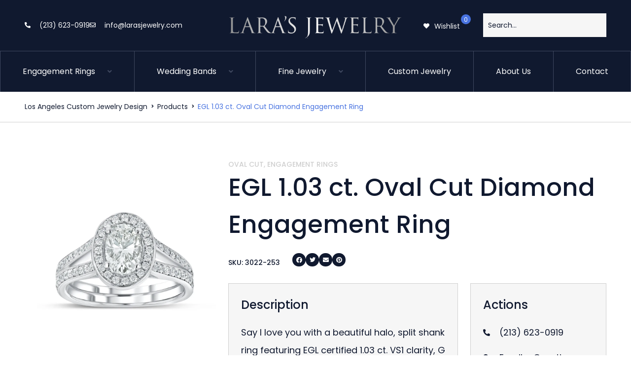

--- FILE ---
content_type: text/html; charset=UTF-8
request_url: https://larasjewelry.com/product/egl-1-03-ct-oval-cut-diamond-engagement-ring/
body_size: 27440
content:
<!doctype html><html lang="en-US" prefix="og: https://ogp.me/ns#"><head><meta charset="UTF-8"><meta name="viewport" content="width=device-width, initial-scale=1"><link rel="profile" href="https://gmpg.org/xfn/11"> <!-- Search Engine Optimization by Rank Math - https://rankmath.com/ --><title>EGL 1.03 Ct. Oval Cut Diamond Engagement Ring | Lara&#039;s Jewelry</title><link rel="stylesheet" id="siteground-optimizer-combined-css-6b81b6fccf7cb656254dee6e44bb2a19" href="https://larasjewelry.com/wp-content/uploads/siteground-optimizer-assets/siteground-optimizer-combined-css-6b81b6fccf7cb656254dee6e44bb2a19.css" media="all" /><link rel="preload" href="https://larasjewelry.com/wp-content/uploads/siteground-optimizer-assets/siteground-optimizer-combined-css-6b81b6fccf7cb656254dee6e44bb2a19.css" as="style"><meta name="description" content="Say I love you with a beautiful halo, split shank ring featuring EGL certified 1.03 ct. VS1 clarity, G color, featuring 0.83 ct. round diamonds on the side."/><meta name="robots" content="follow, index, max-snippet:-1, max-video-preview:-1, max-image-preview:large"/><link rel="canonical" href="https://larasjewelry.com/product/egl-1-03-ct-oval-cut-diamond-engagement-ring/" /><meta property="og:locale" content="en_US" /><meta property="og:type" content="product" /><meta property="og:title" content="EGL 1.03 Ct. Oval Cut Diamond Engagement Ring | Lara&#039;s Jewelry" /><meta property="og:description" content="Say I love you with a beautiful halo, split shank ring featuring EGL certified 1.03 ct. VS1 clarity, G color, featuring 0.83 ct. round diamonds on the side." /><meta property="og:url" content="https://larasjewelry.com/product/egl-1-03-ct-oval-cut-diamond-engagement-ring/" /><meta property="og:site_name" content="Lara&#039;s Jewelry" /><meta property="og:updated_time" content="2022-10-10T17:19:47+00:00" /><meta property="og:image" content="https://larasjewelry.com/wp-content/uploads/2022/10/85.jpg" /><meta property="og:image:secure_url" content="https://larasjewelry.com/wp-content/uploads/2022/10/85.jpg" /><meta property="og:image:width" content="1000" /><meta property="og:image:height" content="1000" /><meta property="og:image:alt" content="EGL 1.03 ct. Oval Cut Diamond Engagement Ring" /><meta property="og:image:type" content="image/jpeg" /><meta property="product:price:amount" content="6975" /><meta property="product:price:currency" content="USD" /><meta property="product:availability" content="instock" /><meta name="twitter:card" content="summary_large_image" /><meta name="twitter:title" content="EGL 1.03 Ct. Oval Cut Diamond Engagement Ring | Lara&#039;s Jewelry" /><meta name="twitter:description" content="Say I love you with a beautiful halo, split shank ring featuring EGL certified 1.03 ct. VS1 clarity, G color, featuring 0.83 ct. round diamonds on the side." /><meta name="twitter:image" content="https://larasjewelry.com/wp-content/uploads/2022/10/85.jpg" /><meta name="twitter:label1" content="Price" /><meta name="twitter:data1" content="&#036;6,975.00" /><meta name="twitter:label2" content="Availability" /><meta name="twitter:data2" content="In stock" /> <script type="application/ld+json" class="rank-math-schema">{"@context":"https://schema.org","@graph":[{"@type":"Place","@id":"https://larasjewelry.com/#place","address":{"@type":"PostalAddress","streetAddress":"550 South Hill St Suite 570","addressLocality":"Los Angeles","addressRegion":"California","postalCode":"90013","addressCountry":"USA"}},{"@type":["JewelryStore","Organization"],"@id":"https://larasjewelry.com/#organization","name":"Lara's Jewelry in Los Angeles, CA","url":"https://larasjewelry.com","email":"info@larasjewelry.com","address":{"@type":"PostalAddress","streetAddress":"550 South Hill St Suite 570","addressLocality":"Los Angeles","addressRegion":"California","postalCode":"90013","addressCountry":"USA"},"logo":{"@type":"ImageObject","@id":"https://larasjewelry.com/#logo","url":"https://larasjewelry.com/wp-content/uploads/2021/06/Laras-Logo.jpg","contentUrl":"https://larasjewelry.com/wp-content/uploads/2021/06/Laras-Logo.jpg","caption":"Lara's Jewelry in Los Angeles, CA","inLanguage":"en-US","width":"1080","height":"1080"},"priceRange":"$$$$","openingHours":["Monday,Tuesday,Wednesday,Thursday,Friday,Saturday 10:00-17:00"],"location":{"@id":"https://larasjewelry.com/#place"},"image":{"@id":"https://larasjewelry.com/#logo"},"telephone":"+1-213-623-0919"},{"@type":"WebSite","@id":"https://larasjewelry.com/#website","url":"https://larasjewelry.com","name":"Lara's Jewelry in Los Angeles, CA","publisher":{"@id":"https://larasjewelry.com/#organization"},"inLanguage":"en-US"},{"@type":"ImageObject","@id":"https://larasjewelry.com/wp-content/uploads/2022/10/85.jpg","url":"https://larasjewelry.com/wp-content/uploads/2022/10/85.jpg","width":"1000","height":"1000","inLanguage":"en-US"},{"@type":"ItemPage","@id":"https://larasjewelry.com/product/egl-1-03-ct-oval-cut-diamond-engagement-ring/#webpage","url":"https://larasjewelry.com/product/egl-1-03-ct-oval-cut-diamond-engagement-ring/","name":"EGL 1.03 Ct. Oval Cut Diamond Engagement Ring | Lara&#039;s Jewelry","datePublished":"2022-10-10T17:19:46+00:00","dateModified":"2022-10-10T17:19:47+00:00","isPartOf":{"@id":"https://larasjewelry.com/#website"},"primaryImageOfPage":{"@id":"https://larasjewelry.com/wp-content/uploads/2022/10/85.jpg"},"inLanguage":"en-US"},{"@type":"Product","name":"EGL 1.03 ct. Oval Cut Diamond Engagement Ring | Lara&#039;s Jewelry","description":"Say I love you with a beautiful halo, split shank ring featuring EGL certified 1.03 ct. VS1 clarity, G color, featuring 0.83 ct. round diamonds on the side.","sku":"3022-253","category":"Engagement Rings &gt; Oval Cut","mainEntityOfPage":{"@id":"https://larasjewelry.com/product/egl-1-03-ct-oval-cut-diamond-engagement-ring/#webpage"},"image":[{"@type":"ImageObject","url":"https://larasjewelry.com/wp-content/uploads/2022/10/85.jpg","height":"1000","width":"1000"}],"offers":{"@type":"Offer","price":"6975.00","priceCurrency":"USD","priceValidUntil":"2027-12-31","availability":"https://schema.org/InStock","itemCondition":"NewCondition","url":"https://larasjewelry.com/product/egl-1-03-ct-oval-cut-diamond-engagement-ring/","seller":{"@type":"Organization","@id":"https://larasjewelry.com/","name":"Lara's Jewelry in Los Angeles, CA","url":"https://larasjewelry.com","logo":"https://larasjewelry.com/wp-content/uploads/2021/06/Laras-Logo.jpg"}},"color":"G","additionalProperty":[{"@type":"PropertyValue","name":"pa_cut","value":"Oval"},{"@type":"PropertyValue","name":"pa_clarity","value":"VS1"},{"@type":"PropertyValue","name":"pa_certification","value":"EGL"},{"@type":"PropertyValue","name":"pa_center-carat","value":"1.03 ct."},{"@type":"PropertyValue","name":"pa_metal","value":"White Gold"},{"@type":"PropertyValue","name":"pa_style","value":"Halo"}],"@id":"https://larasjewelry.com/product/egl-1-03-ct-oval-cut-diamond-engagement-ring/#richSnippet"}]}</script> <!-- /Rank Math WordPress SEO plugin --><link rel="alternate" type="application/rss+xml" title="Lara&#039;s Jewelry &raquo; Feed" href="https://larasjewelry.com/feed/" /><link rel="alternate" type="application/rss+xml" title="Lara&#039;s Jewelry &raquo; Comments Feed" href="https://larasjewelry.com/comments/feed/" /><link rel="alternate" type="application/rss+xml" title="Lara&#039;s Jewelry &raquo; EGL 1.03 ct. Oval Cut Diamond Engagement Ring Comments Feed" href="https://larasjewelry.com/product/egl-1-03-ct-oval-cut-diamond-engagement-ring/feed/" /><link rel="alternate" title="oEmbed (JSON)" type="application/json+oembed" href="https://larasjewelry.com/wp-json/oembed/1.0/embed?url=https%3A%2F%2Flarasjewelry.com%2Fproduct%2Fegl-1-03-ct-oval-cut-diamond-engagement-ring%2F" /><link rel="alternate" title="oEmbed (XML)" type="text/xml+oembed" href="https://larasjewelry.com/wp-json/oembed/1.0/embed?url=https%3A%2F%2Flarasjewelry.com%2Fproduct%2Fegl-1-03-ct-oval-cut-diamond-engagement-ring%2F&#038;format=xml" /> <style id='wp-img-auto-sizes-contain-inline-css'> img:is([sizes=auto i],[sizes^="auto," i]){contain-intrinsic-size:3000px 1500px}
/*# sourceURL=wp-img-auto-sizes-contain-inline-css */ </style> <style id='wp-emoji-styles-inline-css'> img.wp-smiley, img.emoji {
 display: inline !important;
 border: none !important;
 box-shadow: none !important;
 height: 1em !important;
 width: 1em !important;
 margin: 0 0.07em !important;
 vertical-align: -0.1em !important;
 background: none !important;
 padding: 0 !important;
 }
/*# sourceURL=wp-emoji-styles-inline-css */ </style> <style id='global-styles-inline-css'> :root{--wp--preset--aspect-ratio--square: 1;--wp--preset--aspect-ratio--4-3: 4/3;--wp--preset--aspect-ratio--3-4: 3/4;--wp--preset--aspect-ratio--3-2: 3/2;--wp--preset--aspect-ratio--2-3: 2/3;--wp--preset--aspect-ratio--16-9: 16/9;--wp--preset--aspect-ratio--9-16: 9/16;--wp--preset--color--black: #000000;--wp--preset--color--cyan-bluish-gray: #abb8c3;--wp--preset--color--white: #ffffff;--wp--preset--color--pale-pink: #f78da7;--wp--preset--color--vivid-red: #cf2e2e;--wp--preset--color--luminous-vivid-orange: #ff6900;--wp--preset--color--luminous-vivid-amber: #fcb900;--wp--preset--color--light-green-cyan: #7bdcb5;--wp--preset--color--vivid-green-cyan: #00d084;--wp--preset--color--pale-cyan-blue: #8ed1fc;--wp--preset--color--vivid-cyan-blue: #0693e3;--wp--preset--color--vivid-purple: #9b51e0;--wp--preset--gradient--vivid-cyan-blue-to-vivid-purple: linear-gradient(135deg,rgb(6,147,227) 0%,rgb(155,81,224) 100%);--wp--preset--gradient--light-green-cyan-to-vivid-green-cyan: linear-gradient(135deg,rgb(122,220,180) 0%,rgb(0,208,130) 100%);--wp--preset--gradient--luminous-vivid-amber-to-luminous-vivid-orange: linear-gradient(135deg,rgb(252,185,0) 0%,rgb(255,105,0) 100%);--wp--preset--gradient--luminous-vivid-orange-to-vivid-red: linear-gradient(135deg,rgb(255,105,0) 0%,rgb(207,46,46) 100%);--wp--preset--gradient--very-light-gray-to-cyan-bluish-gray: linear-gradient(135deg,rgb(238,238,238) 0%,rgb(169,184,195) 100%);--wp--preset--gradient--cool-to-warm-spectrum: linear-gradient(135deg,rgb(74,234,220) 0%,rgb(151,120,209) 20%,rgb(207,42,186) 40%,rgb(238,44,130) 60%,rgb(251,105,98) 80%,rgb(254,248,76) 100%);--wp--preset--gradient--blush-light-purple: linear-gradient(135deg,rgb(255,206,236) 0%,rgb(152,150,240) 100%);--wp--preset--gradient--blush-bordeaux: linear-gradient(135deg,rgb(254,205,165) 0%,rgb(254,45,45) 50%,rgb(107,0,62) 100%);--wp--preset--gradient--luminous-dusk: linear-gradient(135deg,rgb(255,203,112) 0%,rgb(199,81,192) 50%,rgb(65,88,208) 100%);--wp--preset--gradient--pale-ocean: linear-gradient(135deg,rgb(255,245,203) 0%,rgb(182,227,212) 50%,rgb(51,167,181) 100%);--wp--preset--gradient--electric-grass: linear-gradient(135deg,rgb(202,248,128) 0%,rgb(113,206,126) 100%);--wp--preset--gradient--midnight: linear-gradient(135deg,rgb(2,3,129) 0%,rgb(40,116,252) 100%);--wp--preset--font-size--small: 13px;--wp--preset--font-size--medium: 20px;--wp--preset--font-size--large: 36px;--wp--preset--font-size--x-large: 42px;--wp--preset--spacing--20: 0.44rem;--wp--preset--spacing--30: 0.67rem;--wp--preset--spacing--40: 1rem;--wp--preset--spacing--50: 1.5rem;--wp--preset--spacing--60: 2.25rem;--wp--preset--spacing--70: 3.38rem;--wp--preset--spacing--80: 5.06rem;--wp--preset--shadow--natural: 6px 6px 9px rgba(0, 0, 0, 0.2);--wp--preset--shadow--deep: 12px 12px 50px rgba(0, 0, 0, 0.4);--wp--preset--shadow--sharp: 6px 6px 0px rgba(0, 0, 0, 0.2);--wp--preset--shadow--outlined: 6px 6px 0px -3px rgb(255, 255, 255), 6px 6px rgb(0, 0, 0);--wp--preset--shadow--crisp: 6px 6px 0px rgb(0, 0, 0);}:root { --wp--style--global--content-size: 800px;--wp--style--global--wide-size: 1200px; }:where(body) { margin: 0; }.wp-site-blocks > .alignleft { float: left; margin-right: 2em; }.wp-site-blocks > .alignright { float: right; margin-left: 2em; }.wp-site-blocks > .aligncenter { justify-content: center; margin-left: auto; margin-right: auto; }:where(.wp-site-blocks) > * { margin-block-start: 24px; margin-block-end: 0; }:where(.wp-site-blocks) > :first-child { margin-block-start: 0; }:where(.wp-site-blocks) > :last-child { margin-block-end: 0; }:root { --wp--style--block-gap: 24px; }:root :where(.is-layout-flow) > :first-child{margin-block-start: 0;}:root :where(.is-layout-flow) > :last-child{margin-block-end: 0;}:root :where(.is-layout-flow) > *{margin-block-start: 24px;margin-block-end: 0;}:root :where(.is-layout-constrained) > :first-child{margin-block-start: 0;}:root :where(.is-layout-constrained) > :last-child{margin-block-end: 0;}:root :where(.is-layout-constrained) > *{margin-block-start: 24px;margin-block-end: 0;}:root :where(.is-layout-flex){gap: 24px;}:root :where(.is-layout-grid){gap: 24px;}.is-layout-flow > .alignleft{float: left;margin-inline-start: 0;margin-inline-end: 2em;}.is-layout-flow > .alignright{float: right;margin-inline-start: 2em;margin-inline-end: 0;}.is-layout-flow > .aligncenter{margin-left: auto !important;margin-right: auto !important;}.is-layout-constrained > .alignleft{float: left;margin-inline-start: 0;margin-inline-end: 2em;}.is-layout-constrained > .alignright{float: right;margin-inline-start: 2em;margin-inline-end: 0;}.is-layout-constrained > .aligncenter{margin-left: auto !important;margin-right: auto !important;}.is-layout-constrained > :where(:not(.alignleft):not(.alignright):not(.alignfull)){max-width: var(--wp--style--global--content-size);margin-left: auto !important;margin-right: auto !important;}.is-layout-constrained > .alignwide{max-width: var(--wp--style--global--wide-size);}body .is-layout-flex{display: flex;}.is-layout-flex{flex-wrap: wrap;align-items: center;}.is-layout-flex > :is(*, div){margin: 0;}body .is-layout-grid{display: grid;}.is-layout-grid > :is(*, div){margin: 0;}body{padding-top: 0px;padding-right: 0px;padding-bottom: 0px;padding-left: 0px;}a:where(:not(.wp-element-button)){text-decoration: underline;}:root :where(.wp-element-button, .wp-block-button__link){background-color: #32373c;border-width: 0;color: #fff;font-family: inherit;font-size: inherit;font-style: inherit;font-weight: inherit;letter-spacing: inherit;line-height: inherit;padding-top: calc(0.667em + 2px);padding-right: calc(1.333em + 2px);padding-bottom: calc(0.667em + 2px);padding-left: calc(1.333em + 2px);text-decoration: none;text-transform: inherit;}.has-black-color{color: var(--wp--preset--color--black) !important;}.has-cyan-bluish-gray-color{color: var(--wp--preset--color--cyan-bluish-gray) !important;}.has-white-color{color: var(--wp--preset--color--white) !important;}.has-pale-pink-color{color: var(--wp--preset--color--pale-pink) !important;}.has-vivid-red-color{color: var(--wp--preset--color--vivid-red) !important;}.has-luminous-vivid-orange-color{color: var(--wp--preset--color--luminous-vivid-orange) !important;}.has-luminous-vivid-amber-color{color: var(--wp--preset--color--luminous-vivid-amber) !important;}.has-light-green-cyan-color{color: var(--wp--preset--color--light-green-cyan) !important;}.has-vivid-green-cyan-color{color: var(--wp--preset--color--vivid-green-cyan) !important;}.has-pale-cyan-blue-color{color: var(--wp--preset--color--pale-cyan-blue) !important;}.has-vivid-cyan-blue-color{color: var(--wp--preset--color--vivid-cyan-blue) !important;}.has-vivid-purple-color{color: var(--wp--preset--color--vivid-purple) !important;}.has-black-background-color{background-color: var(--wp--preset--color--black) !important;}.has-cyan-bluish-gray-background-color{background-color: var(--wp--preset--color--cyan-bluish-gray) !important;}.has-white-background-color{background-color: var(--wp--preset--color--white) !important;}.has-pale-pink-background-color{background-color: var(--wp--preset--color--pale-pink) !important;}.has-vivid-red-background-color{background-color: var(--wp--preset--color--vivid-red) !important;}.has-luminous-vivid-orange-background-color{background-color: var(--wp--preset--color--luminous-vivid-orange) !important;}.has-luminous-vivid-amber-background-color{background-color: var(--wp--preset--color--luminous-vivid-amber) !important;}.has-light-green-cyan-background-color{background-color: var(--wp--preset--color--light-green-cyan) !important;}.has-vivid-green-cyan-background-color{background-color: var(--wp--preset--color--vivid-green-cyan) !important;}.has-pale-cyan-blue-background-color{background-color: var(--wp--preset--color--pale-cyan-blue) !important;}.has-vivid-cyan-blue-background-color{background-color: var(--wp--preset--color--vivid-cyan-blue) !important;}.has-vivid-purple-background-color{background-color: var(--wp--preset--color--vivid-purple) !important;}.has-black-border-color{border-color: var(--wp--preset--color--black) !important;}.has-cyan-bluish-gray-border-color{border-color: var(--wp--preset--color--cyan-bluish-gray) !important;}.has-white-border-color{border-color: var(--wp--preset--color--white) !important;}.has-pale-pink-border-color{border-color: var(--wp--preset--color--pale-pink) !important;}.has-vivid-red-border-color{border-color: var(--wp--preset--color--vivid-red) !important;}.has-luminous-vivid-orange-border-color{border-color: var(--wp--preset--color--luminous-vivid-orange) !important;}.has-luminous-vivid-amber-border-color{border-color: var(--wp--preset--color--luminous-vivid-amber) !important;}.has-light-green-cyan-border-color{border-color: var(--wp--preset--color--light-green-cyan) !important;}.has-vivid-green-cyan-border-color{border-color: var(--wp--preset--color--vivid-green-cyan) !important;}.has-pale-cyan-blue-border-color{border-color: var(--wp--preset--color--pale-cyan-blue) !important;}.has-vivid-cyan-blue-border-color{border-color: var(--wp--preset--color--vivid-cyan-blue) !important;}.has-vivid-purple-border-color{border-color: var(--wp--preset--color--vivid-purple) !important;}.has-vivid-cyan-blue-to-vivid-purple-gradient-background{background: var(--wp--preset--gradient--vivid-cyan-blue-to-vivid-purple) !important;}.has-light-green-cyan-to-vivid-green-cyan-gradient-background{background: var(--wp--preset--gradient--light-green-cyan-to-vivid-green-cyan) !important;}.has-luminous-vivid-amber-to-luminous-vivid-orange-gradient-background{background: var(--wp--preset--gradient--luminous-vivid-amber-to-luminous-vivid-orange) !important;}.has-luminous-vivid-orange-to-vivid-red-gradient-background{background: var(--wp--preset--gradient--luminous-vivid-orange-to-vivid-red) !important;}.has-very-light-gray-to-cyan-bluish-gray-gradient-background{background: var(--wp--preset--gradient--very-light-gray-to-cyan-bluish-gray) !important;}.has-cool-to-warm-spectrum-gradient-background{background: var(--wp--preset--gradient--cool-to-warm-spectrum) !important;}.has-blush-light-purple-gradient-background{background: var(--wp--preset--gradient--blush-light-purple) !important;}.has-blush-bordeaux-gradient-background{background: var(--wp--preset--gradient--blush-bordeaux) !important;}.has-luminous-dusk-gradient-background{background: var(--wp--preset--gradient--luminous-dusk) !important;}.has-pale-ocean-gradient-background{background: var(--wp--preset--gradient--pale-ocean) !important;}.has-electric-grass-gradient-background{background: var(--wp--preset--gradient--electric-grass) !important;}.has-midnight-gradient-background{background: var(--wp--preset--gradient--midnight) !important;}.has-small-font-size{font-size: var(--wp--preset--font-size--small) !important;}.has-medium-font-size{font-size: var(--wp--preset--font-size--medium) !important;}.has-large-font-size{font-size: var(--wp--preset--font-size--large) !important;}.has-x-large-font-size{font-size: var(--wp--preset--font-size--x-large) !important;}
:root :where(.wp-block-pullquote){font-size: 1.5em;line-height: 1.6;}
/*# sourceURL=global-styles-inline-css */ </style><link rel='stylesheet' id='woocommerce-smallscreen-css' href='https://larasjewelry.com/wp-content/plugins/woocommerce/assets/css/woocommerce-smallscreen.min.css?ver=10.4.3' media='only screen and (max-width: 768px)' /> <style id='woocommerce-inline-inline-css'> .woocommerce form .form-row .required { visibility: visible; }
/*# sourceURL=woocommerce-inline-inline-css */ </style><link rel='stylesheet' id='jet-menu-general-css' href='https://larasjewelry.com/wp-content/uploads/jet-menu/jet-menu-general.min.css?ver=1629910648' media='all' /> <style id='jet-woo-builder-inline-css'> @font-face {
 font-family: "WooCommerce";
 src: url("https://larasjewelry.com/wp-content/plugins/woocommerce/assets/fonts/WooCommerce.eot");
 src: url("https://larasjewelry.com/wp-content/plugins/woocommerce/assets/fonts/WooCommerce.eot?#iefix") format("embedded-opentype"),
 url("https://larasjewelry.com/wp-content/plugins/woocommerce/assets/fonts/WooCommerce.woff") format("woff"),
 url("https://larasjewelry.com/wp-content/plugins/woocommerce/assets/fonts/WooCommerce.ttf") format("truetype"),
 url("https://larasjewelry.com/wp-content/plugins/woocommerce/assets/fonts/WooCommerce.svg#WooCommerce") format("svg");
 font-weight: normal;
 font-style: normal;
 }
/*# sourceURL=jet-woo-builder-inline-css */ </style> <script src="https://larasjewelry.com/wp-includes/js/jquery/jquery.min.js?ver=3.7.1" id="jquery-core-js"></script> <script id="wc-add-to-cart-js-extra"> var wc_add_to_cart_params = {"ajax_url":"/wp-admin/admin-ajax.php","wc_ajax_url":"/?wc-ajax=%%endpoint%%&elementor_page_id=2399","i18n_view_cart":"View cart","cart_url":"https://larasjewelry.com/cart/","is_cart":"","cart_redirect_after_add":"no"};
//# sourceURL=wc-add-to-cart-js-extra </script> <script id="wc-single-product-js-extra"> var wc_single_product_params = {"i18n_required_rating_text":"Please select a rating","i18n_rating_options":["1 of 5 stars","2 of 5 stars","3 of 5 stars","4 of 5 stars","5 of 5 stars"],"i18n_product_gallery_trigger_text":"View full-screen image gallery","review_rating_required":"yes","flexslider":{"rtl":false,"animation":"slide","smoothHeight":true,"directionNav":false,"controlNav":"thumbnails","slideshow":false,"animationSpeed":500,"animationLoop":false,"allowOneSlide":false},"zoom_enabled":"1","zoom_options":[],"photoswipe_enabled":"1","photoswipe_options":{"shareEl":false,"closeOnScroll":false,"history":false,"hideAnimationDuration":0,"showAnimationDuration":0},"flexslider_enabled":"1"};
//# sourceURL=wc-single-product-js-extra </script> <script id="woocommerce-js-extra"> var woocommerce_params = {"ajax_url":"/wp-admin/admin-ajax.php","wc_ajax_url":"/?wc-ajax=%%endpoint%%&elementor_page_id=2399","i18n_password_show":"Show password","i18n_password_hide":"Hide password"};
//# sourceURL=woocommerce-js-extra </script><link rel="https://api.w.org/" href="https://larasjewelry.com/wp-json/" /><link rel="alternate" title="JSON" type="application/json" href="https://larasjewelry.com/wp-json/wp/v2/product/2399" /><link rel="EditURI" type="application/rsd+xml" title="RSD" href="https://larasjewelry.com/xmlrpc.php?rsd" /><meta name="generator" content="WordPress 6.9" /><link rel='shortlink' href='https://larasjewelry.com/?p=2399' /><meta name="description" content="Say I love you with a beautiful halo, split shank ring featuring EGL certified 1.03 ct. VS1 clarity, G color, featuring 0.83 ct. round diamonds on the side."> <noscript><style>.woocommerce-product-gallery{ opacity: 1 !important; }</style></noscript><meta name="generator" content="Elementor 3.34.2; features: additional_custom_breakpoints; settings: css_print_method-external, google_font-enabled, font_display-auto"> <style> .jet-cw-add-to-cart {
 display: none;
}
a.mobile-link.mobile-top-level-link {
 padding: 20px 15px 20px 15px;
 width: 100%;
}
.jet-mobile-menu .jet-dropdown-arrow {
 padding: 30px;
}
a.mobile-link.mobile-sub-level-link {
 padding: 20px 15px 20px 15px;
 width: 100%;
}
.jet-mobile-menu__item-inner {
 border-bottom: 1px solid var(--e-global-color-0f98d5b);
}
 .active-tab {
 opacity: 1 !important;
}
 .jet-tabs__control {
 opacity: .4;
}
.blogContent ol, ul {
 margin-bottom: 25px;
}
.blogContent li {
 padding-bottom: 25px;
}
a.woocommerce-product-gallery__trigger {
 display: none;
} </style> <style> .e-con.e-parent:nth-of-type(n+4):not(.e-lazyloaded):not(.e-no-lazyload),
 .e-con.e-parent:nth-of-type(n+4):not(.e-lazyloaded):not(.e-no-lazyload) * {
 background-image: none !important;
 }
 @media screen and (max-height: 1024px) {
 .e-con.e-parent:nth-of-type(n+3):not(.e-lazyloaded):not(.e-no-lazyload),
 .e-con.e-parent:nth-of-type(n+3):not(.e-lazyloaded):not(.e-no-lazyload) * {
 background-image: none !important;
 }
 }
 @media screen and (max-height: 640px) {
 .e-con.e-parent:nth-of-type(n+2):not(.e-lazyloaded):not(.e-no-lazyload),
 .e-con.e-parent:nth-of-type(n+2):not(.e-lazyloaded):not(.e-no-lazyload) * {
 background-image: none !important;
 }
 } </style><link rel="icon" href="https://larasjewelry.com/wp-content/uploads/2021/07/cropped-diamond-1-32x32.png" sizes="32x32" /><link rel="icon" href="https://larasjewelry.com/wp-content/uploads/2021/07/cropped-diamond-1-192x192.png" sizes="192x192" /><link rel="apple-touch-icon" href="https://larasjewelry.com/wp-content/uploads/2021/07/cropped-diamond-1-180x180.png" /><meta name="msapplication-TileImage" content="https://larasjewelry.com/wp-content/uploads/2021/07/cropped-diamond-1-270x270.png" /></head><body class="wp-singular product-template-default single single-product postid-2399 wp-embed-responsive wp-theme-hello-elementor theme-hello-elementor woocommerce woocommerce-page woocommerce-no-js hello-elementor-default jet-desktop-menu-active elementor-default elementor-template-full-width elementor-kit-260 elementor-page-351"> <a class="skip-link screen-reader-text" href="#content">Skip to content</a><div data-elementor-type="header" data-elementor-id="271" class="elementor elementor-271 elementor-location-header"><div class="elementor-section-wrap"><section class="elementor-section elementor-top-section elementor-element elementor-element-509c0a3 elementor-hidden-tablet elementor-hidden-phone elementor-section-boxed elementor-section-height-default elementor-section-height-default" data-id="509c0a3" data-element_type="section" data-settings="{&quot;background_background&quot;:&quot;classic&quot;}"><div class="elementor-container elementor-column-gap-default"><div class="elementor-column elementor-col-100 elementor-top-column elementor-element elementor-element-ec72c0b" data-id="ec72c0b" data-element_type="column"><div class="elementor-widget-wrap elementor-element-populated"><section class="elementor-section elementor-inner-section elementor-element elementor-element-393b57b elementor-section-boxed elementor-section-height-default elementor-section-height-default" data-id="393b57b" data-element_type="section"><div class="elementor-container elementor-column-gap-default"><div class="elementor-column elementor-col-33 elementor-inner-column elementor-element elementor-element-ca4640f" data-id="ca4640f" data-element_type="column"><div class="elementor-widget-wrap elementor-element-populated"><div class="elementor-element elementor-element-385584a elementor-align-start elementor-icon-list--layout-inline elementor-list-item-link-full_width elementor-widget elementor-widget-icon-list" data-id="385584a" data-element_type="widget" data-widget_type="icon-list.default"><div class="elementor-widget-container"><ul class="elementor-icon-list-items elementor-inline-items"><li class="elementor-icon-list-item elementor-inline-item"> <span class="elementor-icon-list-icon"> <i aria-hidden="true" class="fas fa-phone-alt"></i> </span> <span class="elementor-icon-list-text">(213) 623-0919</span></li><li class="elementor-icon-list-item elementor-inline-item"> <span class="elementor-icon-list-icon"> <i aria-hidden="true" class="far fa-envelope"></i> </span> <span class="elementor-icon-list-text">info@larasjewelry.com</span></li></ul></div></div></div></div><div class="elementor-column elementor-col-33 elementor-inner-column elementor-element elementor-element-4de7a3c" data-id="4de7a3c" data-element_type="column"><div class="elementor-widget-wrap elementor-element-populated"><div class="elementor-element elementor-element-737f4fc elementor-widget elementor-widget-image" data-id="737f4fc" data-element_type="widget" data-widget_type="image.default"><div class="elementor-widget-container"> <a href="https://larasjewelry.com"> <img fetchpriority="high" width="800" height="120" src="https://larasjewelry.com/wp-content/uploads/2021/02/Lara-Logo-1024x154.png" class="attachment-large size-large wp-image-274" alt="" srcset="https://larasjewelry.com/wp-content/uploads/2021/02/Lara-Logo-1024x154.png 1024w, https://larasjewelry.com/wp-content/uploads/2021/02/Lara-Logo-300x45.png 300w, https://larasjewelry.com/wp-content/uploads/2021/02/Lara-Logo-768x116.png 768w, https://larasjewelry.com/wp-content/uploads/2021/02/Lara-Logo-600x90.png 600w, https://larasjewelry.com/wp-content/uploads/2021/02/Lara-Logo.png 1300w" sizes="(max-width: 800px) 100vw, 800px" /> </a></div></div></div></div><div class="elementor-column elementor-col-33 elementor-inner-column elementor-element elementor-element-64f1f79" data-id="64f1f79" data-element_type="column"><div class="elementor-widget-wrap elementor-element-populated"><div class="elementor-element elementor-element-3c6d907 elementor-widget__width-initial elementor-widget elementor-widget-jet-wishlist-count-button" data-id="3c6d907" data-element_type="widget" data-widget_type="jet-wishlist-count-button.default"><div class="elementor-widget-container"><div class="jet-wishlist-count-button jet-cw"><div class="jet-wishlist-count-button__wrapper"> <a href="https://larasjewelry.com/wishlist/" class="jet-wishlist-count-button__link jet-wishlist-count-button--icon-left jet-wishlist-count-button--count-top-right" data-widget-type="jet-wishlist-count-button" data-widget-id="3c6d907"><div class="jet-wishlist-count-button__content"> <span class="jet-wishlist-count-button__icon jet-cw-icon"><i aria-hidden="true" class="fas fa-heart"></i></span><span class="jet-wishlist-count-button__label">Wishlist</span><div class="jet-wishlist-count-button__count"><span>0</span></div></div> </a></div></div></div></div><div class="elementor-element elementor-element-9f52020 elementor-widget__width-initial elementor-widget elementor-widget-jet-search" data-id="9f52020" data-element_type="widget" data-widget_type="jet-search.default"><div class="elementor-widget-container"><div class="elementor-jet-search jet-blocks"><div class="jet-search"><form role="search" method="get" class="jet-search__form" action="https://larasjewelry.com/"> <label class="jet-search__label"> <input type="search" class="jet-search__field" placeholder="Search..." value="" name="s" /> </label> <input type="hidden" name="post_type" value="product" /></form></div></div></div></div></div></div></div></section></div></div></div></section><section class="elementor-section elementor-top-section elementor-element elementor-element-2e8180f elementor-hidden-tablet elementor-hidden-phone elementor-section-boxed elementor-section-height-default elementor-section-height-default" data-id="2e8180f" data-element_type="section" data-settings="{&quot;background_background&quot;:&quot;classic&quot;,&quot;sticky&quot;:&quot;top&quot;,&quot;sticky_on&quot;:[&quot;desktop&quot;],&quot;sticky_offset&quot;:0,&quot;sticky_effects_offset&quot;:0}"><div class="elementor-container elementor-column-gap-default"><div class="elementor-column elementor-col-100 elementor-top-column elementor-element elementor-element-3c9ccdc" data-id="3c9ccdc" data-element_type="column"><div class="elementor-widget-wrap elementor-element-populated"><div class="elementor-element elementor-element-12457ab elementor-widget elementor-widget-jet-mega-menu" data-id="12457ab" data-element_type="widget" data-widget_type="jet-mega-menu.default"><div class="elementor-widget-container"><div class="menu-main-menu-container"><div class="jet-menu-container"><div class="jet-menu-inner"><ul class="jet-menu jet-menu--animation-type-move-up"><li id="jet-menu-item-482" class="jet-menu-item jet-menu-item-type-custom jet-menu-item-object-custom jet-menu-item-has-children jet-no-roll-up jet-mega-menu-item jet-regular-item jet-menu-item-has-children jet-menu-item-482"><a href="https://larasjewelry.com/product-category/engagement-rings/" class="top-level-link"><div class="jet-menu-item-wrapper"><div class="jet-menu-title">Engagement Rings</div><i class="jet-dropdown-arrow fa fa-angle-down"></i></div></a><div class="jet-sub-mega-menu" data-template-id="490"><div data-elementor-type="wp-post" data-elementor-id="490" class="elementor elementor-490"><nav class="elementor-section elementor-top-section elementor-element elementor-element-b073a1d elementor-section-boxed elementor-section-height-default elementor-section-height-default" data-id="b073a1d" data-element_type="section" data-settings="{&quot;background_background&quot;:&quot;classic&quot;}"><div class="elementor-container elementor-column-gap-default"><div class="elementor-column elementor-col-100 elementor-top-column elementor-element elementor-element-4f67b96" data-id="4f67b96" data-element_type="column"><div class="elementor-widget-wrap elementor-element-populated"><section class="elementor-section elementor-inner-section elementor-element elementor-element-18f599c elementor-section-boxed elementor-section-height-default elementor-section-height-default" data-id="18f599c" data-element_type="section"><div class="elementor-container elementor-column-gap-default"><div class="elementor-column elementor-col-33 elementor-inner-column elementor-element elementor-element-1af35a9" data-id="1af35a9" data-element_type="column"><div class="elementor-widget-wrap elementor-element-populated"><div class="elementor-element elementor-element-db27959 elementor-widget__width-initial elementor-widget elementor-widget-image" data-id="db27959" data-element_type="widget" data-widget_type="image.default"><div class="elementor-widget-container"> <a href="https://larasjewelry.com/product-category/engagement-rings/brilliant-cut/"> <img width="105" height="105" src="https://larasjewelry.com/wp-content/uploads/2021/02/brilliant-cut.png" class="attachment-medium size-medium wp-image-491" alt="" srcset="https://larasjewelry.com/wp-content/uploads/2021/02/brilliant-cut.png 105w, https://larasjewelry.com/wp-content/uploads/2021/02/brilliant-cut-100x100.png 100w" sizes="(max-width: 105px) 100vw, 105px" /> </a></div></div></div></div><div class="elementor-column elementor-col-33 elementor-inner-column elementor-element elementor-element-0210ba1" data-id="0210ba1" data-element_type="column"><div class="elementor-widget-wrap elementor-element-populated"><div class="elementor-element elementor-element-1b68755 elementor-widget__width-initial elementor-widget elementor-widget-image" data-id="1b68755" data-element_type="widget" data-widget_type="image.default"><div class="elementor-widget-container"> <a href="https://larasjewelry.com/product-category/engagement-rings/cushion-cut/"> <img width="105" height="105" src="https://larasjewelry.com/wp-content/uploads/2021/02/cushion-cut.png" class="attachment-medium size-medium wp-image-492" alt="" srcset="https://larasjewelry.com/wp-content/uploads/2021/02/cushion-cut.png 105w, https://larasjewelry.com/wp-content/uploads/2021/02/cushion-cut-100x100.png 100w" sizes="(max-width: 105px) 100vw, 105px" /> </a></div></div></div></div><div class="elementor-column elementor-col-33 elementor-inner-column elementor-element elementor-element-a2538d4" data-id="a2538d4" data-element_type="column"><div class="elementor-widget-wrap elementor-element-populated"><div class="elementor-element elementor-element-59e2d96 elementor-widget__width-initial elementor-widget elementor-widget-image" data-id="59e2d96" data-element_type="widget" data-widget_type="image.default"><div class="elementor-widget-container"> <a href="https://larasjewelry.com/product-category/engagement-rings/emerald-cut/"> <img loading="lazy" width="105" height="105" src="https://larasjewelry.com/wp-content/uploads/2021/02/emerald-cut.png" class="attachment-medium size-medium wp-image-493" alt="" srcset="https://larasjewelry.com/wp-content/uploads/2021/02/emerald-cut.png 105w, https://larasjewelry.com/wp-content/uploads/2021/02/emerald-cut-100x100.png 100w" sizes="(max-width: 105px) 100vw, 105px" /> </a></div></div></div></div></div></section><section class="elementor-section elementor-inner-section elementor-element elementor-element-7d79aca elementor-section-boxed elementor-section-height-default elementor-section-height-default" data-id="7d79aca" data-element_type="section"><div class="elementor-container elementor-column-gap-default"><div class="elementor-column elementor-col-25 elementor-inner-column elementor-element elementor-element-62f0f12" data-id="62f0f12" data-element_type="column"><div class="elementor-widget-wrap elementor-element-populated"><div class="elementor-element elementor-element-6757441 elementor-widget__width-initial elementor-widget elementor-widget-image" data-id="6757441" data-element_type="widget" data-widget_type="image.default"><div class="elementor-widget-container"> <a href="https://larasjewelry.com/product-category/engagement-rings/oval-cut/"> <img loading="lazy" width="105" height="105" src="https://larasjewelry.com/wp-content/uploads/2021/02/oval-cut.png" class="attachment-medium size-medium wp-image-494" alt="" srcset="https://larasjewelry.com/wp-content/uploads/2021/02/oval-cut.png 105w, https://larasjewelry.com/wp-content/uploads/2021/02/oval-cut-100x100.png 100w" sizes="(max-width: 105px) 100vw, 105px" /> </a></div></div></div></div><div class="elementor-column elementor-col-25 elementor-inner-column elementor-element elementor-element-9c40052" data-id="9c40052" data-element_type="column"><div class="elementor-widget-wrap elementor-element-populated"><div class="elementor-element elementor-element-b419eb3 elementor-widget__width-initial elementor-widget elementor-widget-image" data-id="b419eb3" data-element_type="widget" data-widget_type="image.default"><div class="elementor-widget-container"> <a href="https://larasjewelry.com/product-category/engagement-rings/princess-cut/"> <img loading="lazy" width="105" height="105" src="https://larasjewelry.com/wp-content/uploads/2021/02/princess-cut.png" class="attachment-medium size-medium wp-image-495" alt="" srcset="https://larasjewelry.com/wp-content/uploads/2021/02/princess-cut.png 105w, https://larasjewelry.com/wp-content/uploads/2021/02/princess-cut-100x100.png 100w" sizes="(max-width: 105px) 100vw, 105px" /> </a></div></div></div></div><div class="elementor-column elementor-col-25 elementor-inner-column elementor-element elementor-element-abc54b0" data-id="abc54b0" data-element_type="column"><div class="elementor-widget-wrap elementor-element-populated"><div class="elementor-element elementor-element-767edd0 elementor-widget__width-initial elementor-widget elementor-widget-image" data-id="767edd0" data-element_type="widget" data-widget_type="image.default"><div class="elementor-widget-container"> <a href="https://larasjewelry.com/product-category/engagement-rings/radiant-cut/"> <img loading="lazy" width="105" height="105" src="https://larasjewelry.com/wp-content/uploads/2021/02/radiant-cut.png" class="attachment-medium size-medium wp-image-496" alt="" srcset="https://larasjewelry.com/wp-content/uploads/2021/02/radiant-cut.png 105w, https://larasjewelry.com/wp-content/uploads/2021/02/radiant-cut-100x100.png 100w" sizes="(max-width: 105px) 100vw, 105px" /> </a></div></div></div></div><div class="elementor-column elementor-col-25 elementor-inner-column elementor-element elementor-element-1a155d8" data-id="1a155d8" data-element_type="column"><div class="elementor-widget-wrap elementor-element-populated"><div class="elementor-element elementor-element-e5ec309 elementor-widget__width-initial elementor-widget elementor-widget-image" data-id="e5ec309" data-element_type="widget" data-widget_type="image.default"><div class="elementor-widget-container"> <a href="https://larasjewelry.com/product-category/engagement-rings/pear-cut/"> <img loading="lazy" width="105" height="105" src="https://larasjewelry.com/wp-content/uploads/2021/08/pear-shape.png" class="attachment-medium size-medium wp-image-1526" alt="" srcset="https://larasjewelry.com/wp-content/uploads/2021/08/pear-shape.png 105w, https://larasjewelry.com/wp-content/uploads/2021/08/pear-shape-100x100.png 100w" sizes="(max-width: 105px) 100vw, 105px" /> </a></div></div></div></div></div></section></div></div></div></nav></div></div></li><li id="jet-menu-item-479" class="jet-menu-item jet-menu-item-type-custom jet-menu-item-object-custom jet-menu-item-has-children jet-no-roll-up jet-mega-menu-item jet-mega-menu-position-relative-item jet-regular-item jet-menu-item-has-children jet-menu-item-479"><a href="https://larasjewelry.com/product-category/wedding-bands/" class="top-level-link"><div class="jet-menu-item-wrapper"><div class="jet-menu-title">Wedding Bands</div><i class="jet-dropdown-arrow fa fa-angle-down"></i></div></a><div class="jet-sub-mega-menu" data-template-id="501"><div data-elementor-type="wp-post" data-elementor-id="501" class="elementor elementor-501"><nav class="elementor-section elementor-top-section elementor-element elementor-element-0ce1e42 elementor-section-boxed elementor-section-height-default elementor-section-height-default" data-id="0ce1e42" data-element_type="section" data-settings="{&quot;background_background&quot;:&quot;classic&quot;}"><div class="elementor-container elementor-column-gap-default"><div class="elementor-column elementor-col-100 elementor-top-column elementor-element elementor-element-77cb240" data-id="77cb240" data-element_type="column"><div class="elementor-widget-wrap elementor-element-populated"><section class="elementor-section elementor-inner-section elementor-element elementor-element-4d344e6 elementor-section-boxed elementor-section-height-default elementor-section-height-default" data-id="4d344e6" data-element_type="section"><div class="elementor-container elementor-column-gap-default"><div class="elementor-column elementor-col-50 elementor-inner-column elementor-element elementor-element-62bf66b" data-id="62bf66b" data-element_type="column"><div class="elementor-widget-wrap elementor-element-populated"><div class="elementor-element elementor-element-07896c7 elementor-widget__width-initial elementor-widget elementor-widget-image" data-id="07896c7" data-element_type="widget" data-widget_type="image.default"><div class="elementor-widget-container"> <a href="https://larasjewelry.com/product-category/wedding-bands/womens-bands/"> <img loading="lazy" width="300" height="300" src="https://larasjewelry.com/wp-content/uploads/2020/01/laras_101915_ring_2-300x300.jpg" class="attachment-medium size-medium wp-image-133" alt="" srcset="https://larasjewelry.com/wp-content/uploads/2020/01/laras_101915_ring_2-300x300.jpg 300w, https://larasjewelry.com/wp-content/uploads/2020/01/laras_101915_ring_2-150x150.jpg 150w, https://larasjewelry.com/wp-content/uploads/2020/01/laras_101915_ring_2-768x768.jpg 768w, https://larasjewelry.com/wp-content/uploads/2020/01/laras_101915_ring_2-600x600.jpg 600w, https://larasjewelry.com/wp-content/uploads/2020/01/laras_101915_ring_2-100x100.jpg 100w, https://larasjewelry.com/wp-content/uploads/2020/01/laras_101915_ring_2.jpg 800w" sizes="(max-width: 300px) 100vw, 300px" /> </a></div></div></div></div><div class="elementor-column elementor-col-50 elementor-inner-column elementor-element elementor-element-66cb5b9" data-id="66cb5b9" data-element_type="column"><div class="elementor-widget-wrap elementor-element-populated"><div class="elementor-element elementor-element-1397c7b elementor-widget__width-initial elementor-widget elementor-widget-image" data-id="1397c7b" data-element_type="widget" data-widget_type="image.default"><div class="elementor-widget-container"> <a href="https://larasjewelry.com/product-category/wedding-bands/mens-bands/"> <img loading="lazy" width="300" height="300" src="https://larasjewelry.com/wp-content/uploads/2020/01/Ring-2-300x300.jpg" class="attachment-medium size-medium wp-image-60" alt="" srcset="https://larasjewelry.com/wp-content/uploads/2020/01/Ring-2-300x300.jpg 300w, https://larasjewelry.com/wp-content/uploads/2020/01/Ring-2-150x150.jpg 150w, https://larasjewelry.com/wp-content/uploads/2020/01/Ring-2-768x768.jpg 768w, https://larasjewelry.com/wp-content/uploads/2020/01/Ring-2-600x600.jpg 600w, https://larasjewelry.com/wp-content/uploads/2020/01/Ring-2-100x100.jpg 100w, https://larasjewelry.com/wp-content/uploads/2020/01/Ring-2.jpg 800w" sizes="(max-width: 300px) 100vw, 300px" /> </a></div></div></div></div></div></section></div></div></div></nav></div></div></li><li id="jet-menu-item-471" class="jet-menu-item jet-menu-item-type-custom jet-menu-item-object-custom jet-menu-item-has-children jet-no-roll-up jet-mega-menu-item jet-regular-item jet-menu-item-has-children jet-menu-item-471"><a href="https://larasjewelry.com/product-category/fine-jewelry/" class="top-level-link"><div class="jet-menu-item-wrapper"><div class="jet-menu-title">Fine Jewelry</div><i class="jet-dropdown-arrow fa fa-angle-down"></i></div></a><div class="jet-sub-mega-menu" data-template-id="508"><div data-elementor-type="wp-post" data-elementor-id="508" class="elementor elementor-508"><nav class="elementor-section elementor-top-section elementor-element elementor-element-feb3b98 elementor-section-boxed elementor-section-height-default elementor-section-height-default" data-id="feb3b98" data-element_type="section" data-settings="{&quot;background_background&quot;:&quot;classic&quot;}"><div class="elementor-container elementor-column-gap-default"><div class="elementor-column elementor-col-100 elementor-top-column elementor-element elementor-element-4d1017d" data-id="4d1017d" data-element_type="column"><div class="elementor-widget-wrap elementor-element-populated"><section class="elementor-section elementor-inner-section elementor-element elementor-element-1dc30b5 elementor-section-boxed elementor-section-height-default elementor-section-height-default" data-id="1dc30b5" data-element_type="section"><div class="elementor-container elementor-column-gap-default"><div class="elementor-column elementor-col-25 elementor-inner-column elementor-element elementor-element-632ba46" data-id="632ba46" data-element_type="column"><div class="elementor-widget-wrap elementor-element-populated"><div class="elementor-element elementor-element-c2c51d7 elementor-widget__width-initial elementor-widget elementor-widget-image" data-id="c2c51d7" data-element_type="widget" data-widget_type="image.default"><div class="elementor-widget-container"> <a href="https://larasjewelry.com/product-category/fine-jewelry/earrings/"> <img loading="lazy" width="300" height="300" src="https://larasjewelry.com/wp-content/uploads/2021/02/Hoop-300x300.jpg" class="attachment-medium size-medium wp-image-514" alt="" srcset="https://larasjewelry.com/wp-content/uploads/2021/02/Hoop-300x300.jpg 300w, https://larasjewelry.com/wp-content/uploads/2021/02/Hoop-150x150.jpg 150w, https://larasjewelry.com/wp-content/uploads/2021/02/Hoop-100x100.jpg 100w, https://larasjewelry.com/wp-content/uploads/2021/02/Hoop.jpg 350w" sizes="(max-width: 300px) 100vw, 300px" /> </a></div></div><div class="elementor-element elementor-element-d9f139c elementor-icon-list--layout-inline elementor-align-start elementor-widget__width-initial elementor-list-item-link-full_width elementor-widget elementor-widget-icon-list" data-id="d9f139c" data-element_type="widget" data-widget_type="icon-list.default"><div class="elementor-widget-container"><ul class="elementor-icon-list-items elementor-inline-items"><li class="elementor-icon-list-item elementor-inline-item"> <a href="https://larasjewelry.com/product-category/fine-jewelry/earrings/studs/"> <span class="elementor-icon-list-text">Studs</span> </a></li><li class="elementor-icon-list-item elementor-inline-item"> <a href="https://larasjewelry.com/product-category/fine-jewelry/earrings/hoops/"> <span class="elementor-icon-list-text">Hoops</span> </a></li></ul></div></div></div></div><div class="elementor-column elementor-col-25 elementor-inner-column elementor-element elementor-element-a7e34c4" data-id="a7e34c4" data-element_type="column"><div class="elementor-widget-wrap elementor-element-populated"><div class="elementor-element elementor-element-9b1658f elementor-widget__width-initial elementor-widget elementor-widget-image" data-id="9b1658f" data-element_type="widget" data-widget_type="image.default"><div class="elementor-widget-container"> <a href="https://larasjewelry.com/product-category/fine-jewelry/necklaces/"> <img loading="lazy" width="300" height="300" src="https://larasjewelry.com/wp-content/uploads/2021/02/Diamond-300x300.jpg" class="attachment-medium size-medium wp-image-513" alt="" srcset="https://larasjewelry.com/wp-content/uploads/2021/02/Diamond-300x300.jpg 300w, https://larasjewelry.com/wp-content/uploads/2021/02/Diamond-150x150.jpg 150w, https://larasjewelry.com/wp-content/uploads/2021/02/Diamond-100x100.jpg 100w, https://larasjewelry.com/wp-content/uploads/2021/02/Diamond.jpg 440w" sizes="(max-width: 300px) 100vw, 300px" /> </a></div></div><div class="elementor-element elementor-element-571fabb elementor-icon-list--layout-inline elementor-align-start elementor-widget__width-initial elementor-list-item-link-full_width elementor-widget elementor-widget-icon-list" data-id="571fabb" data-element_type="widget" data-widget_type="icon-list.default"><div class="elementor-widget-container"><ul class="elementor-icon-list-items elementor-inline-items"><li class="elementor-icon-list-item elementor-inline-item"> <a href="https://larasjewelry.com/product-category/fine-jewelry/necklaces/pendants/"> <span class="elementor-icon-list-text">Pendants</span> </a></li></ul></div></div></div></div><div class="elementor-column elementor-col-25 elementor-inner-column elementor-element elementor-element-50884ec" data-id="50884ec" data-element_type="column"><div class="elementor-widget-wrap elementor-element-populated"><div class="elementor-element elementor-element-9ec4a2c elementor-widget__width-initial elementor-widget elementor-widget-image" data-id="9ec4a2c" data-element_type="widget" data-widget_type="image.default"><div class="elementor-widget-container"> <a href="https://larasjewelry.com/product-category/fine-jewelry/statement-rings/"> <img loading="lazy" width="300" height="300" src="https://larasjewelry.com/wp-content/uploads/2020/01/laras_092315_ring_1-300x300.jpg" class="attachment-medium size-medium wp-image-132" alt="" srcset="https://larasjewelry.com/wp-content/uploads/2020/01/laras_092315_ring_1-300x300.jpg 300w, https://larasjewelry.com/wp-content/uploads/2020/01/laras_092315_ring_1-150x150.jpg 150w, https://larasjewelry.com/wp-content/uploads/2020/01/laras_092315_ring_1-768x768.jpg 768w, https://larasjewelry.com/wp-content/uploads/2020/01/laras_092315_ring_1-600x600.jpg 600w, https://larasjewelry.com/wp-content/uploads/2020/01/laras_092315_ring_1-100x100.jpg 100w, https://larasjewelry.com/wp-content/uploads/2020/01/laras_092315_ring_1.jpg 800w" sizes="(max-width: 300px) 100vw, 300px" /> </a></div></div><div class="elementor-element elementor-element-d792d72 elementor-icon-list--layout-inline elementor-align-start elementor-widget__width-initial elementor-list-item-link-full_width elementor-widget elementor-widget-icon-list" data-id="d792d72" data-element_type="widget" data-widget_type="icon-list.default"><div class="elementor-widget-container"><ul class="elementor-icon-list-items elementor-inline-items"><li class="elementor-icon-list-item elementor-inline-item"> <a href="https://larasjewelry.com/product-category/fine-jewelry/statement-rings/womens-rings/"> <span class="elementor-icon-list-text">Women</span> </a></li><li class="elementor-icon-list-item elementor-inline-item"> <a href="https://larasjewelry.com/product-category/fine-jewelry/statement-rings/mens-rings/"> <span class="elementor-icon-list-text">Men</span> </a></li></ul></div></div></div></div><div class="elementor-column elementor-col-25 elementor-inner-column elementor-element elementor-element-7f62ef4" data-id="7f62ef4" data-element_type="column"><div class="elementor-widget-wrap elementor-element-populated"><div class="elementor-element elementor-element-18daeca elementor-widget__width-initial elementor-widget elementor-widget-image" data-id="18daeca" data-element_type="widget" data-widget_type="image.default"><div class="elementor-widget-container"> <a href="https://larasjewelry.com/product-category/fine-jewelry/bracelets/"> <img loading="lazy" width="300" height="300" src="https://larasjewelry.com/wp-content/uploads/2021/02/Bracelet-300x300.jpg" class="attachment-medium size-medium wp-image-512" alt="" srcset="https://larasjewelry.com/wp-content/uploads/2021/02/Bracelet-300x300.jpg 300w, https://larasjewelry.com/wp-content/uploads/2021/02/Bracelet-150x150.jpg 150w, https://larasjewelry.com/wp-content/uploads/2021/02/Bracelet-100x100.jpg 100w, https://larasjewelry.com/wp-content/uploads/2021/02/Bracelet.jpg 350w" sizes="(max-width: 300px) 100vw, 300px" /> </a></div></div><div class="elementor-element elementor-element-d577223 elementor-icon-list--layout-inline elementor-align-start elementor-widget__width-initial elementor-list-item-link-full_width elementor-widget elementor-widget-icon-list" data-id="d577223" data-element_type="widget" data-widget_type="icon-list.default"><div class="elementor-widget-container"><ul class="elementor-icon-list-items elementor-inline-items"><li class="elementor-icon-list-item elementor-inline-item"> <a href="https://larasjewelry.com/product-category/fine-jewelry/bracelets/tennis-bracelets/"> <span class="elementor-icon-list-text">Tennis Bracelets</span> </a></li></ul></div></div></div></div></div></section></div></div></div></nav></div></div></li><li id="jet-menu-item-467" class="jet-menu-item jet-menu-item-type-post_type jet-menu-item-object-page jet-no-roll-up jet-simple-menu-item jet-regular-item jet-menu-item-467"><a href="https://larasjewelry.com/la-custom-jewelry/" class="top-level-link"><div class="jet-menu-item-wrapper"><div class="jet-menu-title">Custom Jewelry</div></div></a></li><li id="jet-menu-item-470" class="jet-menu-item jet-menu-item-type-post_type jet-menu-item-object-page jet-no-roll-up jet-simple-menu-item jet-regular-item jet-menu-item-470"><a href="https://larasjewelry.com/about/" class="top-level-link"><div class="jet-menu-item-wrapper"><div class="jet-menu-title">About Us</div></div></a></li><li id="jet-menu-item-466" class="jet-menu-item jet-menu-item-type-post_type jet-menu-item-object-page jet-no-roll-up jet-simple-menu-item jet-regular-item jet-menu-item-466"><a href="https://larasjewelry.com/contact/" class="top-level-link"><div class="jet-menu-item-wrapper"><div class="jet-menu-title">Contact</div></div></a></li></ul></div></div></div></div></div></div></div></div></section><section class="elementor-section elementor-top-section elementor-element elementor-element-684613a elementor-hidden-desktop elementor-section-boxed elementor-section-height-default elementor-section-height-default" data-id="684613a" data-element_type="section" data-settings="{&quot;background_background&quot;:&quot;classic&quot;}"><div class="elementor-container elementor-column-gap-default"><div class="elementor-column elementor-col-100 elementor-top-column elementor-element elementor-element-92d1838" data-id="92d1838" data-element_type="column"><div class="elementor-widget-wrap elementor-element-populated"><section class="elementor-section elementor-inner-section elementor-element elementor-element-1cc3d1c elementor-section-boxed elementor-section-height-default elementor-section-height-default" data-id="1cc3d1c" data-element_type="section"><div class="elementor-container elementor-column-gap-default"><div class="elementor-column elementor-col-50 elementor-inner-column elementor-element elementor-element-59fb21a" data-id="59fb21a" data-element_type="column"><div class="elementor-widget-wrap elementor-element-populated"><div class="elementor-element elementor-element-30bf04e elementor-widget elementor-widget-jet-mega-menu" data-id="30bf04e" data-element_type="widget" data-widget_type="jet-mega-menu.default"><div class="elementor-widget-container"><div  id="jet-mobile-menu-696f8beac9da3" class="jet-mobile-menu jet-mobile-menu--location-wp-nav" data-menu-id="87" data-menu-options="{&quot;menuUniqId&quot;:&quot;696f8beac9da3&quot;,&quot;menuId&quot;:&quot;87&quot;,&quot;mobileMenuId&quot;:false,&quot;location&quot;:&quot;wp-nav&quot;,&quot;menuLocation&quot;:false,&quot;menuLayout&quot;:&quot;slide-out&quot;,&quot;togglePosition&quot;:&quot;default&quot;,&quot;menuPosition&quot;:&quot;left&quot;,&quot;headerTemplate&quot;:&quot;706&quot;,&quot;beforeTemplate&quot;:&quot;&quot;,&quot;afterTemplate&quot;:&quot;717&quot;,&quot;useBreadcrumb&quot;:true,&quot;breadcrumbPath&quot;:&quot;full&quot;,&quot;toggleText&quot;:&quot;&quot;,&quot;toggleLoader&quot;:false,&quot;backText&quot;:&quot;Back&quot;,&quot;itemIconVisible&quot;:true,&quot;itemBadgeVisible&quot;:false,&quot;itemDescVisible&quot;:false,&quot;loaderColor&quot;:&quot;#4772E0&quot;,&quot;subTrigger&quot;:&quot;item&quot;,&quot;subOpenLayout&quot;:&quot;slide-in&quot;,&quot;closeAfterNavigate&quot;:true}"> <mobile-menu></mobile-menu><div class="jet-mobile-menu__refs"><div ref="toggleClosedIcon"><i class="fas fa-bars"></i></div><div ref="toggleOpenedIcon"><i class="fas fa-times"></i></div><div ref="closeIcon"><i class="fas fa-times"></i></div><div ref="backIcon"><i class="fas fa-angle-left"></i></div><div ref="dropdownIcon"><i class="fas fa-angle-right"></i></div><div ref="dropdownOpenedIcon"><i class="fas fa-angle-down"></i></div><div ref="breadcrumbIcon"><i class="fas fa-angle-right"></i></div></div></div></div></div></div></div><div class="elementor-column elementor-col-50 elementor-inner-column elementor-element elementor-element-f8a5e92" data-id="f8a5e92" data-element_type="column"><div class="elementor-widget-wrap elementor-element-populated"><div class="elementor-element elementor-element-b660a4f elementor-widget elementor-widget-image" data-id="b660a4f" data-element_type="widget" data-widget_type="image.default"><div class="elementor-widget-container"> <a href="https://larasjewelry.com"> <img fetchpriority="high" width="800" height="120" src="https://larasjewelry.com/wp-content/uploads/2021/02/Lara-Logo-1024x154.png" class="attachment-large size-large wp-image-274" alt="" srcset="https://larasjewelry.com/wp-content/uploads/2021/02/Lara-Logo-1024x154.png 1024w, https://larasjewelry.com/wp-content/uploads/2021/02/Lara-Logo-300x45.png 300w, https://larasjewelry.com/wp-content/uploads/2021/02/Lara-Logo-768x116.png 768w, https://larasjewelry.com/wp-content/uploads/2021/02/Lara-Logo-600x90.png 600w, https://larasjewelry.com/wp-content/uploads/2021/02/Lara-Logo.png 1300w" sizes="(max-width: 800px) 100vw, 800px" /> </a></div></div></div></div></div></section><section class="elementor-section elementor-inner-section elementor-element elementor-element-7962413 elementor-section-boxed elementor-section-height-default elementor-section-height-default" data-id="7962413" data-element_type="section"><div class="elementor-container elementor-column-gap-default"><div class="elementor-column elementor-col-50 elementor-inner-column elementor-element elementor-element-2ba0917" data-id="2ba0917" data-element_type="column"><div class="elementor-widget-wrap elementor-element-populated"><div class="elementor-element elementor-element-651ae4c elementor-widget__width-initial elementor-widget-tablet__width-inherit elementor-widget-mobile__width-inherit elementor-widget elementor-widget-jet-search" data-id="651ae4c" data-element_type="widget" data-widget_type="jet-search.default"><div class="elementor-widget-container"><div class="elementor-jet-search jet-blocks"><div class="jet-search"><form role="search" method="get" class="jet-search__form" action="https://larasjewelry.com/"> <label class="jet-search__label"> <input type="search" class="jet-search__field" placeholder="Search..." value="" name="s" /> </label> <input type="hidden" name="post_type" value="product" /></form></div></div></div></div></div></div><div class="elementor-column elementor-col-50 elementor-inner-column elementor-element elementor-element-5361dc8" data-id="5361dc8" data-element_type="column"><div class="elementor-widget-wrap elementor-element-populated"><div class="elementor-element elementor-element-a82b5a1 elementor-widget__width-initial elementor-widget-tablet__width-auto elementor-widget-mobile__width-auto elementor-widget elementor-widget-jet-wishlist-count-button" data-id="a82b5a1" data-element_type="widget" data-widget_type="jet-wishlist-count-button.default"><div class="elementor-widget-container"><div class="jet-wishlist-count-button jet-cw"><div class="jet-wishlist-count-button__wrapper"> <a href="https://larasjewelry.com/wishlist/" class="jet-wishlist-count-button__link jet-wishlist-count-button--icon-left jet-wishlist-count-button--count-top-right" data-widget-type="jet-wishlist-count-button" data-widget-id="a82b5a1"><div class="jet-wishlist-count-button__content"> <span class="jet-wishlist-count-button__icon jet-cw-icon"><i aria-hidden="true" class="fas fa-heart"></i></span><span class="jet-wishlist-count-button__label"></span><div class="jet-wishlist-count-button__count"><span>0</span></div></div> </a></div></div></div></div><div class="elementor-element elementor-element-50d4576 elementor-tablet-align-justify elementor-widget__width-auto elementor-widget-tablet__width-auto elementor-widget-mobile__width-auto elementor-widget elementor-widget-button" data-id="50d4576" data-element_type="widget" data-widget_type="button.default"><div class="elementor-widget-container"><div class="elementor-button-wrapper"> <a class="elementor-button elementor-button-link elementor-size-sm" href="#"> <span class="elementor-button-content-wrapper"> <span class="elementor-button-icon"> <i aria-hidden="true" class="fas fa-phone-alt"></i> </span> </span> </a></div></div></div></div></div></div></section></div></div></div></section></div></div><div class="woocommerce-notices-wrapper"></div><div data-elementor-type="product" data-elementor-id="351" class="elementor elementor-351 elementor-location-single post-2399 product type-product status-publish has-post-thumbnail product_cat-oval-cut product_cat-engagement-rings first instock sale shipping-taxable purchasable product-type-simple product"><div class="elementor-section-wrap"><section class="elementor-section elementor-top-section elementor-element elementor-element-e09302e elementor-section-boxed elementor-section-height-default elementor-section-height-default" data-id="e09302e" data-element_type="section" data-settings="{&quot;background_background&quot;:&quot;classic&quot;}"><div class="elementor-container elementor-column-gap-default"><div class="elementor-column elementor-col-100 elementor-top-column elementor-element elementor-element-2f072f0" data-id="2f072f0" data-element_type="column"><div class="elementor-widget-wrap elementor-element-populated"><div class="elementor-element elementor-element-d653c93 jet-breadcrumbs-align-left jet-breadcrumbs-align-mobile-center elementor-widget elementor-widget-jet-breadcrumbs" data-id="d653c93" data-element_type="widget" data-widget_type="jet-breadcrumbs.default"><div class="elementor-widget-container"><div class="elementor-jet-breadcrumbs jet-blocks"><div class="jet-breadcrumbs"><div class="jet-breadcrumbs__content"><div class="jet-breadcrumbs__wrap"><div class="jet-breadcrumbs__item"><a href="https://larasjewelry.com/" class="jet-breadcrumbs__item-link is-home" rel="home" title="Los Angeles Custom Jewelry Design">Los Angeles Custom Jewelry Design</a></div><div class="jet-breadcrumbs__item"><div class="jet-breadcrumbs__item-sep"><span class="jet-blocks-icon"><i aria-hidden="true" class="fas fa-angle-right"></i></span></div></div><div class="jet-breadcrumbs__item"><a href="https://larasjewelry.com/shop/" class="jet-breadcrumbs__item-link" rel="tag" title="Products">Products</a></div><div class="jet-breadcrumbs__item"><div class="jet-breadcrumbs__item-sep"><span class="jet-blocks-icon"><i aria-hidden="true" class="fas fa-angle-right"></i></span></div></div><div class="jet-breadcrumbs__item"><span class="jet-breadcrumbs__item-target">EGL 1.03 ct. Oval Cut Diamond Engagement Ring</span></div></div></div></div></div></div></div></div></div></div></section><section class="elementor-section elementor-top-section elementor-element elementor-element-2816617 elementor-section-height-min-height elementor-section-items-stretch elementor-section-boxed elementor-section-height-default" data-id="2816617" data-element_type="section" data-settings="{&quot;background_background&quot;:&quot;classic&quot;}"><div class="elementor-container elementor-column-gap-default"><div class="jet-sticky-column elementor-column elementor-col-50 elementor-top-column elementor-element elementor-element-3b89b0f" data-jet-settings="{&quot;id&quot;:&quot;3b89b0f&quot;,&quot;sticky&quot;:true,&quot;topSpacing&quot;:25,&quot;bottomSpacing&quot;:25,&quot;stickyOn&quot;:[&quot;tablet&quot;]}" data-id="3b89b0f" data-element_type="column"><div class="elementor-widget-wrap elementor-element-populated"><div class="elementor-element elementor-element-681d3ef elementor-widget elementor-widget-image" data-id="681d3ef" data-element_type="widget" data-widget_type="image.default"><div class="elementor-widget-container"> <a href="https://larasjewelry.com/wp-content/uploads/2022/10/85.jpg" data-elementor-open-lightbox="yes" data-e-action-hash="#elementor-action%3Aaction%3Dlightbox%26settings%3DeyJpZCI6IjI0MDAiLCJ1cmwiOiJodHRwczpcL1wvbGFyYXNqZXdlbHJ5LmNvbVwvd3AtY29udGVudFwvdXBsb2Fkc1wvMjAyMlwvMTBcLzg1LmpwZyJ9"> <img loading="lazy" width="768" height="768" src="https://larasjewelry.com/wp-content/uploads/2022/10/85-768x768.jpg" class="attachment-medium_large size-medium_large wp-image-2400" alt="" srcset="https://larasjewelry.com/wp-content/uploads/2022/10/85-768x768.jpg 768w, https://larasjewelry.com/wp-content/uploads/2022/10/85-300x300.jpg 300w, https://larasjewelry.com/wp-content/uploads/2022/10/85-150x150.jpg 150w, https://larasjewelry.com/wp-content/uploads/2022/10/85-600x600.jpg 600w, https://larasjewelry.com/wp-content/uploads/2022/10/85-100x100.jpg 100w, https://larasjewelry.com/wp-content/uploads/2022/10/85.jpg 1000w" sizes="(max-width: 768px) 100vw, 768px" /> </a></div></div></div></div><div class="elementor-column elementor-col-50 elementor-top-column elementor-element elementor-element-3d5256d" data-id="3d5256d" data-element_type="column"><div class="elementor-widget-wrap elementor-element-populated"><section class="elementor-section elementor-inner-section elementor-element elementor-element-edba7f7 elementor-section-boxed elementor-section-height-default elementor-section-height-default" data-id="edba7f7" data-element_type="section"><div class="elementor-container elementor-column-gap-default"><div class="elementor-column elementor-col-100 elementor-inner-column elementor-element elementor-element-cec6ba3" data-id="cec6ba3" data-element_type="column"><div class="elementor-widget-wrap elementor-element-populated"><div class="elementor-element elementor-element-fb76b5b elementor-widget elementor-widget-heading" data-id="fb76b5b" data-element_type="widget" data-widget_type="heading.default"><div class="elementor-widget-container"><h2 class="elementor-heading-title elementor-size-default"><a href="https://larasjewelry.com/product-category/engagement-rings/oval-cut/" rel="tag">Oval Cut</a>, <a href="https://larasjewelry.com/product-category/engagement-rings/" rel="tag">Engagement Rings</a></h2></div></div><div class="elementor-element elementor-element-dfbd83d elementor-widget elementor-widget-heading" data-id="dfbd83d" data-element_type="widget" data-widget_type="heading.default"><div class="elementor-widget-container"><h1 class="elementor-heading-title elementor-size-default">EGL 1.03 ct. Oval Cut Diamond Engagement Ring</h1></div></div><div class="elementor-element elementor-element-2b9fae1 elementor-widget__width-auto elementor-widget elementor-widget-heading" data-id="2b9fae1" data-element_type="widget" data-widget_type="heading.default"><div class="elementor-widget-container"> <span class="elementor-heading-title elementor-size-default">SKU: 3022-253</span></div></div><div class="elementor-element elementor-element-999fcad elementor-share-buttons--view-icon elementor-share-buttons--skin-flat elementor-share-buttons--shape-circle elementor-share-buttons--color-custom elementor-widget__width-auto elementor-grid-0 elementor-widget elementor-widget-share-buttons" data-id="999fcad" data-element_type="widget" data-widget_type="share-buttons.default"><div class="elementor-widget-container"><div class="elementor-grid"><div class="elementor-grid-item"><div class="elementor-share-btn elementor-share-btn_facebook" tabindex="0" aria-label="Share on facebook"> <span class="elementor-share-btn__icon"> <i class="fab fa-facebook" aria-hidden="true"></i> </span></div></div><div class="elementor-grid-item"><div class="elementor-share-btn elementor-share-btn_twitter" tabindex="0" aria-label="Share on twitter"> <span class="elementor-share-btn__icon"> <i class="fab fa-twitter" aria-hidden="true"></i> </span></div></div><div class="elementor-grid-item"><div class="elementor-share-btn elementor-share-btn_email" tabindex="0" aria-label="Share on email"> <span class="elementor-share-btn__icon"> <i class="fas fa-envelope" aria-hidden="true"></i> </span></div></div><div class="elementor-grid-item"><div class="elementor-share-btn elementor-share-btn_pinterest" tabindex="0" aria-label="Share on pinterest"> <span class="elementor-share-btn__icon"> <i class="fab fa-pinterest" aria-hidden="true"></i> </span></div></div></div></div></div></div></div></div></section><section class="elementor-section elementor-inner-section elementor-element elementor-element-ab89adf elementor-section-boxed elementor-section-height-default elementor-section-height-default" data-id="ab89adf" data-element_type="section"><div class="elementor-container elementor-column-gap-default"><div class="elementor-column elementor-col-50 elementor-inner-column elementor-element elementor-element-6965e95" data-id="6965e95" data-element_type="column" data-settings="{&quot;background_background&quot;:&quot;classic&quot;}"><div class="elementor-widget-wrap elementor-element-populated"><div class="elementor-element elementor-element-d66fa6c elementor-widget elementor-widget-heading" data-id="d66fa6c" data-element_type="widget" data-widget_type="heading.default"><div class="elementor-widget-container"><h3 class="elementor-heading-title elementor-size-default">Description</h3></div></div><div class="elementor-element elementor-element-fdef1a7 elementor-widget elementor-widget-text-editor" data-id="fdef1a7" data-element_type="widget" data-widget_type="text-editor.default"><div class="elementor-widget-container"> Say I love you with a beautiful halo, split shank ring featuring EGL certified 1.03 ct. VS1 clarity, G color, featuring 0.83 ct. round diamonds on the side.</div></div><div class="elementor-element elementor-element-6b14bff elementor-widget elementor-widget-woocommerce-product-price" data-id="6b14bff" data-element_type="widget" data-widget_type="woocommerce-product-price.default"><div class="elementor-widget-container"><p class="price"><del aria-hidden="true"><span class="woocommerce-Price-amount amount"><bdi><span class="woocommerce-Price-currencySymbol">&#36;</span>8,950.00</bdi></span></del> <span class="screen-reader-text">Original price was: &#036;8,950.00.</span><ins aria-hidden="true"><span class="woocommerce-Price-amount amount"><bdi><span class="woocommerce-Price-currencySymbol">&#36;</span>6,975.00</bdi></span></ins><span class="screen-reader-text">Current price is: &#036;6,975.00.</span></p></div></div><div class="elementor-element elementor-element-5372798 elementor-align-justify elementor-widget__width-initial elementor-widget-tablet__width-inherit elementor-widget-mobile__width-initial elementor-widget elementor-widget-button" data-id="5372798" data-element_type="widget" data-widget_type="button.default"><div class="elementor-widget-container"><div class="elementor-button-wrapper"> <a class="elementor-button elementor-button-link elementor-size-sm" href="#elementor-action%3Aaction%3Dpopup%3Aopen%26settings%3DeyJpZCI6IjMzNiIsInRvZ2dsZSI6ZmFsc2V9"> <span class="elementor-button-content-wrapper"> <span class="elementor-button-icon"> <i aria-hidden="true" class="far fa-calendar-alt"></i> </span> <span class="elementor-button-text">See In Person</span> </span> </a></div></div></div><div class="elementor-element elementor-element-1e4b504 elementor-widget__width-initial elementor-widget-tablet__width-inherit elementor-widget-mobile__width-initial elementor-widget elementor-widget-jet-wishlist-button" data-id="1e4b504" data-element_type="widget" data-widget_type="jet-wishlist-button.default"><div class="elementor-widget-container"><div class="jet-wishlist-button jet-cw"><div class="jet-wishlist-button__container"> <a href="#" class="jet-wishlist-button__link jet-wishlist-button__link--icon-left" data-widget-type="jet-wishlist-button" data-product-id="2399" data-widget-id="1e4b504"><div class="jet-wishlist-button__plane jet-wishlist-button__plane-normal"></div><div class="jet-wishlist-button__plane jet-wishlist-button__plane-added"></div><div class="jet-wishlist-button__state jet-wishlist-button__state-normal"> <span class="jet-wishlist-button__icon jet-cw-icon"><i aria-hidden="true" class="far fa-heart"></i></span><span class="jet-wishlist-button__label">+ Wishlist</span></div><div class="jet-wishlist-button__state jet-wishlist-button__state-added"> <span class="jet-wishlist-button__icon jet-cw-icon"><i aria-hidden="true" class="fas fa-check"></i></span><span class="jet-wishlist-button__label">Added</span></div> </a></div></div></div></div></div></div><div class="elementor-column elementor-col-50 elementor-inner-column elementor-element elementor-element-101529e" data-id="101529e" data-element_type="column" data-settings="{&quot;background_background&quot;:&quot;classic&quot;}"><div class="elementor-widget-wrap elementor-element-populated"><div class="elementor-element elementor-element-f06208c elementor-widget elementor-widget-heading" data-id="f06208c" data-element_type="widget" data-widget_type="heading.default"><div class="elementor-widget-container"><h3 class="elementor-heading-title elementor-size-default">Actions</h3></div></div><div class="elementor-element elementor-element-ff9c8c8 elementor-mobile-align-center elementor-icon-list--layout-traditional elementor-list-item-link-full_width elementor-widget elementor-widget-icon-list" data-id="ff9c8c8" data-element_type="widget" data-widget_type="icon-list.default"><div class="elementor-widget-container"><ul class="elementor-icon-list-items"><li class="elementor-icon-list-item"> <a href="tel:2136230919"> <span class="elementor-icon-list-icon"> <i aria-hidden="true" class="fas fa-phone-alt"></i> </span> <span class="elementor-icon-list-text">(213) 623-0919</span> </a></li><li class="elementor-icon-list-item"> <a href="#elementor-action%3Aaction%3Dpopup%3Aopen%26settings%3DeyJpZCI6IjM0NCIsInRvZ2dsZSI6ZmFsc2V9"> <span class="elementor-icon-list-icon"> <i aria-hidden="true" class="fas fa-question"></i> </span> <span class="elementor-icon-list-text">Email a Question</span> </a></li><li class="elementor-icon-list-item"> <a href="#elementor-action%3Aaction%3Dpopup%3Aopen%26settings%3DeyJpZCI6IjQxMiIsInRvZ2dsZSI6ZmFsc2V9"> <span class="elementor-icon-list-icon"> <i aria-hidden="true" class="far fa-gem"></i> </span> <span class="elementor-icon-list-text">Customize Jewelry</span> </a></li><li class="elementor-icon-list-item"> <a href="#elementor-action%3Aaction%3Dpopup%3Aopen%26settings%3DeyJpZCI6IjQxOCIsInRvZ2dsZSI6ZmFsc2V9"> <span class="elementor-icon-list-icon"> <i aria-hidden="true" class="far fa-comment"></i> </span> <span class="elementor-icon-list-text">Forward to a Friend</span> </a></li></ul></div></div></div></div></div></section><div class="elementor-element elementor-element-8256fa4 elementor-icon-list--layout-inline elementor-mobile-align-center elementor-list-item-link-full_width elementor-widget elementor-widget-icon-list" data-id="8256fa4" data-element_type="widget" data-widget_type="icon-list.default"><div class="elementor-widget-container"><ul class="elementor-icon-list-items elementor-inline-items"><li class="elementor-icon-list-item elementor-inline-item"> <a href="#elementor-action%3Aaction%3Dpopup%3Aopen%26settings%3DeyJpZCI6IjU3OCIsInRvZ2dsZSI6ZmFsc2V9"> <span class="elementor-icon-list-icon"> <i aria-hidden="true" class="far fa-eye"></i> </span> <span class="elementor-icon-list-text">View EGL Certification.</span> </a></li><li class="elementor-icon-list-item elementor-inline-item"> <a href="#elementor-action%3Aaction%3Dpopup%3Aopen%26settings%3DeyJpZCI6IjU4MiIsInRvZ2dsZSI6ZmFsc2V9"> <span class="elementor-icon-list-icon"> <i aria-hidden="true" class="fas fa-star"></i> </span> <span class="elementor-icon-list-text">Lara's Guarantee</span> </a></li></ul></div></div></div></div></div></section><section class="elementor-section elementor-top-section elementor-element elementor-element-fd82047 elementor-section-height-min-height elementor-section-items-stretch elementor-section-boxed elementor-section-height-default" data-id="fd82047" data-element_type="section" data-settings="{&quot;background_background&quot;:&quot;classic&quot;}"><div class="elementor-container elementor-column-gap-default"><div class="elementor-column elementor-col-100 elementor-top-column elementor-element elementor-element-b4b5012" data-id="b4b5012" data-element_type="column"><div class="elementor-widget-wrap"></div></div></div></section><section class="elementor-section elementor-top-section elementor-element elementor-element-b7a7af8 elementor-section-height-min-height elementor-section-items-stretch elementor-section-boxed elementor-section-height-default" data-id="b7a7af8" data-element_type="section" data-settings="{&quot;background_background&quot;:&quot;classic&quot;}"><div class="elementor-container elementor-column-gap-default"><div class="elementor-column elementor-col-100 elementor-top-column elementor-element elementor-element-32bd254" data-id="32bd254" data-element_type="column"><div class="elementor-widget-wrap elementor-element-populated"><div class="elementor-element elementor-element-656acfc elementor-cta--layout-image-right elementor-cta--valign-middle elementor-widget__width-initial elementor-cta--mobile-layout-image-above elementor-widget-tablet__width-inherit elementor-cta--skin-classic elementor-animated-content elementor-bg-transform elementor-bg-transform-zoom-in elementor-widget elementor-widget-call-to-action" data-id="656acfc" data-element_type="widget" data-widget_type="call-to-action.default"><div class="elementor-widget-container"> <a class="elementor-cta" href="https://larasjewelry.com/la-custom-jewelry/"><div class="elementor-cta__bg-wrapper"><div class="elementor-cta__bg elementor-bg" style="background-image: url(https://larasjewelry.com/wp-content/uploads/2020/01/laras_101915_ring_2.jpg);"></div><div class="elementor-cta__bg-overlay"></div></div><div class="elementor-cta__content"><h3 class="elementor-cta__title elementor-cta__content-item elementor-content-item">Create a Custom Design</h3><div class="elementor-cta__description elementor-cta__content-item elementor-content-item"> Already have an idea in mind? Get a quote.</div><div class="elementor-cta__button-wrapper elementor-cta__content-item elementor-content-item "> <span class="elementor-cta__button elementor-button elementor-size-sm"> Get a Quote Now </span></div></div> </a></div></div><div class="elementor-element elementor-element-f31ed04 elementor-cta--layout-image-right elementor-cta--valign-middle elementor-widget__width-initial elementor-cta--mobile-layout-image-above elementor-widget-tablet__width-inherit elementor-cta--skin-classic elementor-animated-content elementor-bg-transform elementor-bg-transform-zoom-in elementor-widget elementor-widget-call-to-action" data-id="f31ed04" data-element_type="widget" data-widget_type="call-to-action.default"><div class="elementor-widget-container"> <a class="elementor-cta" href="#elementor-action%3Aaction%3Dpopup%3Aopen%26settings%3DeyJpZCI6IjU2OCIsInRvZ2dsZSI6ZmFsc2V9"><div class="elementor-cta__bg-wrapper"><div class="elementor-cta__bg elementor-bg" style="background-image: url(https://larasjewelry.com/wp-content/uploads/2020/01/Ring-1.jpg);"></div><div class="elementor-cta__bg-overlay"></div></div><div class="elementor-cta__content"><h3 class="elementor-cta__title elementor-cta__content-item elementor-content-item">Use an Existing Diamond</h3><div class="elementor-cta__description elementor-cta__content-item elementor-content-item"> Need a custom setting for your diamond?</div><div class="elementor-cta__button-wrapper elementor-cta__content-item elementor-content-item "> <span class="elementor-cta__button elementor-button elementor-size-sm"> Get a Quote Now </span></div></div> </a></div></div><div class="elementor-element elementor-element-0fb9b13 elementor-cta--layout-image-right elementor-cta--valign-middle elementor-widget__width-initial elementor-cta--mobile-layout-image-above elementor-widget-tablet__width-inherit elementor-cta--skin-classic elementor-animated-content elementor-bg-transform elementor-bg-transform-zoom-in elementor-widget elementor-widget-call-to-action" data-id="0fb9b13" data-element_type="widget" data-widget_type="call-to-action.default"><div class="elementor-widget-container"> <a class="elementor-cta" href="https://larasjewelry.com/sell-diamonds/"><div class="elementor-cta__bg-wrapper"><div class="elementor-cta__bg elementor-bg" style="background-image: url(https://larasjewelry.com/wp-content/uploads/2020/01/laras_092315_ring_1.jpg);"></div><div class="elementor-cta__bg-overlay"></div></div><div class="elementor-cta__content"><h3 class="elementor-cta__title elementor-cta__content-item elementor-content-item">Sell Your Diamonds & Gold</h3><div class="elementor-cta__description elementor-cta__content-item elementor-content-item"> Ready to part ways with your diamond?</div><div class="elementor-cta__button-wrapper elementor-cta__content-item elementor-content-item "> <span class="elementor-cta__button elementor-button elementor-size-sm"> Sell Diamonds </span></div></div> </a></div></div></div></div></div></section><section class="elementor-section elementor-top-section elementor-element elementor-element-15b9faf elementor-section-boxed elementor-section-height-default elementor-section-height-default" data-id="15b9faf" data-element_type="section" data-settings="{&quot;background_background&quot;:&quot;classic&quot;}"><div class="elementor-container elementor-column-gap-default"><div class="elementor-column elementor-col-50 elementor-top-column elementor-element elementor-element-8ad5fd4" data-id="8ad5fd4" data-element_type="column"><div class="elementor-widget-wrap elementor-element-populated"><div class="elementor-element elementor-element-8b22162 elementor-view-default elementor-widget elementor-widget-icon" data-id="8b22162" data-element_type="widget" data-widget_type="icon.default"><div class="elementor-widget-container"><div class="elementor-icon-wrapper"><div class="elementor-icon"> <i aria-hidden="true" class="far fa-heart"></i></div></div></div></div><div class="elementor-element elementor-element-1f34b63 elementor-widget elementor-widget-heading" data-id="1f34b63" data-element_type="widget" data-widget_type="heading.default"><div class="elementor-widget-container"><h3 class="elementor-heading-title elementor-size-default">You'll also love:</h3></div></div><div class="elementor-element elementor-element-0b4b393 elementor-widget elementor-widget-text-editor" data-id="0b4b393" data-element_type="widget" data-widget_type="text-editor.default"><div class="elementor-widget-container"> Love the EGL 1.03 ct. Oval Cut Diamond Engagement Ring? We think you&#8217;ll also love these:</div></div><div class="elementor-element elementor-element-89f5633 elementor-widget-divider--view-line elementor-widget elementor-widget-divider" data-id="89f5633" data-element_type="widget" data-widget_type="divider.default"><div class="elementor-widget-container"><div class="elementor-divider"> <span class="elementor-divider-separator"> </span></div></div></div></div></div><div class="elementor-column elementor-col-50 elementor-top-column elementor-element elementor-element-87a15c0" data-id="87a15c0" data-element_type="column"><div class="elementor-widget-wrap elementor-element-populated"><div class="elementor-element elementor-element-838746c elementor-widget elementor-widget-jet-listing-grid" data-id="838746c" data-element_type="widget" data-settings="{&quot;columns&quot;:&quot;3&quot;,&quot;columns_tablet&quot;:&quot;2&quot;,&quot;columns_mobile&quot;:&quot;1&quot;,&quot;_position&quot;:&quot;&quot;,&quot;jet_tricks_widget_tooltip_background_video_link&quot;:&quot;&quot;,&quot;jet_tricks_widget_tooltip_background_video_start&quot;:&quot;&quot;,&quot;jet_tricks_widget_tooltip_background_video_end&quot;:&quot;&quot;,&quot;jet_tricks_widget_tooltip_background_play_once&quot;:&quot;&quot;,&quot;jet_tricks_widget_tooltip_background_play_on_mobile&quot;:&quot;&quot;,&quot;jet_tricks_widget_tooltip_background_privacy_mode&quot;:&quot;&quot;,&quot;jet_tricks_widget_tooltip_background_slideshow_gallery&quot;:[],&quot;jet_tricks_widget_tooltip_background_slideshow_loop&quot;:&quot;yes&quot;,&quot;jet_tricks_widget_tooltip_background_slideshow_slide_duration&quot;:5000,&quot;jet_tricks_widget_tooltip_background_slideshow_slide_transition&quot;:&quot;fade&quot;,&quot;jet_tricks_widget_tooltip_background_slideshow_transition_duration&quot;:500,&quot;jet_tricks_widget_tooltip_background_slideshow_lazyload&quot;:&quot;&quot;,&quot;jet_tricks_widget_tooltip_background_slideshow_ken_burns&quot;:&quot;&quot;,&quot;jet_tricks_widget_tooltip_background_slideshow_ken_burns_zoom_direction&quot;:&quot;in&quot;,&quot;motion_fx_motion_fx_scrolling&quot;:&quot;&quot;,&quot;motion_fx_translateY_effect&quot;:&quot;&quot;,&quot;motion_fx_translateY_direction&quot;:&quot;&quot;,&quot;motion_fx_translateY_speed&quot;:{&quot;unit&quot;:&quot;px&quot;,&quot;size&quot;:4,&quot;sizes&quot;:[]},&quot;motion_fx_translateY_affectedRange&quot;:{&quot;unit&quot;:&quot;%&quot;,&quot;size&quot;:&quot;&quot;,&quot;sizes&quot;:{&quot;start&quot;:0,&quot;end&quot;:100}},&quot;motion_fx_translateX_effect&quot;:&quot;&quot;,&quot;motion_fx_translateX_direction&quot;:&quot;&quot;,&quot;motion_fx_translateX_speed&quot;:{&quot;unit&quot;:&quot;px&quot;,&quot;size&quot;:4,&quot;sizes&quot;:[]},&quot;motion_fx_translateX_affectedRange&quot;:{&quot;unit&quot;:&quot;%&quot;,&quot;size&quot;:&quot;&quot;,&quot;sizes&quot;:{&quot;start&quot;:0,&quot;end&quot;:100}},&quot;motion_fx_opacity_effect&quot;:&quot;&quot;,&quot;motion_fx_opacity_direction&quot;:&quot;out-in&quot;,&quot;motion_fx_opacity_level&quot;:{&quot;unit&quot;:&quot;px&quot;,&quot;size&quot;:10,&quot;sizes&quot;:[]},&quot;motion_fx_opacity_range&quot;:{&quot;unit&quot;:&quot;%&quot;,&quot;size&quot;:&quot;&quot;,&quot;sizes&quot;:{&quot;start&quot;:20,&quot;end&quot;:80}},&quot;motion_fx_blur_effect&quot;:&quot;&quot;,&quot;motion_fx_blur_direction&quot;:&quot;out-in&quot;,&quot;motion_fx_blur_level&quot;:{&quot;unit&quot;:&quot;px&quot;,&quot;size&quot;:7,&quot;sizes&quot;:[]},&quot;motion_fx_blur_range&quot;:{&quot;unit&quot;:&quot;%&quot;,&quot;size&quot;:&quot;&quot;,&quot;sizes&quot;:{&quot;start&quot;:20,&quot;end&quot;:80}},&quot;motion_fx_rotateZ_effect&quot;:&quot;&quot;,&quot;motion_fx_rotateZ_direction&quot;:&quot;&quot;,&quot;motion_fx_rotateZ_speed&quot;:{&quot;unit&quot;:&quot;px&quot;,&quot;size&quot;:1,&quot;sizes&quot;:[]},&quot;motion_fx_rotateZ_affectedRange&quot;:{&quot;unit&quot;:&quot;%&quot;,&quot;size&quot;:&quot;&quot;,&quot;sizes&quot;:{&quot;start&quot;:0,&quot;end&quot;:100}},&quot;motion_fx_scale_effect&quot;:&quot;&quot;,&quot;motion_fx_scale_direction&quot;:&quot;out-in&quot;,&quot;motion_fx_scale_speed&quot;:{&quot;unit&quot;:&quot;px&quot;,&quot;size&quot;:4,&quot;sizes&quot;:[]},&quot;motion_fx_scale_range&quot;:{&quot;unit&quot;:&quot;%&quot;,&quot;size&quot;:&quot;&quot;,&quot;sizes&quot;:{&quot;start&quot;:20,&quot;end&quot;:80}},&quot;motion_fx_devices&quot;:[&quot;desktop&quot;,&quot;tablet&quot;,&quot;mobile&quot;],&quot;motion_fx_range&quot;:&quot;&quot;,&quot;motion_fx_motion_fx_mouse&quot;:&quot;&quot;,&quot;motion_fx_mouseTrack_effect&quot;:&quot;&quot;,&quot;motion_fx_mouseTrack_direction&quot;:&quot;&quot;,&quot;motion_fx_mouseTrack_speed&quot;:{&quot;unit&quot;:&quot;px&quot;,&quot;size&quot;:1,&quot;sizes&quot;:[]},&quot;motion_fx_tilt_effect&quot;:&quot;&quot;,&quot;motion_fx_tilt_direction&quot;:&quot;&quot;,&quot;motion_fx_tilt_speed&quot;:{&quot;unit&quot;:&quot;px&quot;,&quot;size&quot;:4,&quot;sizes&quot;:[]},&quot;sticky&quot;:&quot;&quot;,&quot;sticky_on&quot;:[&quot;desktop&quot;,&quot;tablet&quot;,&quot;mobile&quot;],&quot;sticky_offset&quot;:0,&quot;sticky_offset_tablet&quot;:&quot;&quot;,&quot;sticky_offset_mobile&quot;:&quot;&quot;,&quot;sticky_effects_offset&quot;:0,&quot;sticky_effects_offset_tablet&quot;:&quot;&quot;,&quot;sticky_effects_offset_mobile&quot;:&quot;&quot;,&quot;sticky_parent&quot;:&quot;&quot;,&quot;_animation&quot;:&quot;&quot;,&quot;_animation_tablet&quot;:&quot;&quot;,&quot;_animation_mobile&quot;:&quot;&quot;,&quot;_animation_delay&quot;:&quot;&quot;,&quot;_transform_rotateZ_effect&quot;:{&quot;unit&quot;:&quot;px&quot;,&quot;size&quot;:&quot;&quot;,&quot;sizes&quot;:[]},&quot;_transform_rotateZ_effect_tablet&quot;:{&quot;unit&quot;:&quot;deg&quot;,&quot;size&quot;:&quot;&quot;,&quot;sizes&quot;:[]},&quot;_transform_rotateZ_effect_mobile&quot;:{&quot;unit&quot;:&quot;deg&quot;,&quot;size&quot;:&quot;&quot;,&quot;sizes&quot;:[]},&quot;_transform_rotate_3d&quot;:&quot;&quot;,&quot;_transform_rotateX_effect&quot;:{&quot;unit&quot;:&quot;px&quot;,&quot;size&quot;:&quot;&quot;,&quot;sizes&quot;:[]},&quot;_transform_rotateX_effect_tablet&quot;:{&quot;unit&quot;:&quot;deg&quot;,&quot;size&quot;:&quot;&quot;,&quot;sizes&quot;:[]},&quot;_transform_rotateX_effect_mobile&quot;:{&quot;unit&quot;:&quot;deg&quot;,&quot;size&quot;:&quot;&quot;,&quot;sizes&quot;:[]},&quot;_transform_rotateY_effect&quot;:{&quot;unit&quot;:&quot;px&quot;,&quot;size&quot;:&quot;&quot;,&quot;sizes&quot;:[]},&quot;_transform_rotateY_effect_tablet&quot;:{&quot;unit&quot;:&quot;deg&quot;,&quot;size&quot;:&quot;&quot;,&quot;sizes&quot;:[]},&quot;_transform_rotateY_effect_mobile&quot;:{&quot;unit&quot;:&quot;deg&quot;,&quot;size&quot;:&quot;&quot;,&quot;sizes&quot;:[]},&quot;_transform_perspective_effect&quot;:{&quot;unit&quot;:&quot;px&quot;,&quot;size&quot;:&quot;&quot;,&quot;sizes&quot;:[]},&quot;_transform_perspective_effect_tablet&quot;:{&quot;unit&quot;:&quot;px&quot;,&quot;size&quot;:&quot;&quot;,&quot;sizes&quot;:[]},&quot;_transform_perspective_effect_mobile&quot;:{&quot;unit&quot;:&quot;px&quot;,&quot;size&quot;:&quot;&quot;,&quot;sizes&quot;:[]},&quot;_transform_translateX_effect&quot;:{&quot;unit&quot;:&quot;px&quot;,&quot;size&quot;:&quot;&quot;,&quot;sizes&quot;:[]},&quot;_transform_translateX_effect_tablet&quot;:{&quot;unit&quot;:&quot;px&quot;,&quot;size&quot;:&quot;&quot;,&quot;sizes&quot;:[]},&quot;_transform_translateX_effect_mobile&quot;:{&quot;unit&quot;:&quot;px&quot;,&quot;size&quot;:&quot;&quot;,&quot;sizes&quot;:[]},&quot;_transform_translateY_effect&quot;:{&quot;unit&quot;:&quot;px&quot;,&quot;size&quot;:&quot;&quot;,&quot;sizes&quot;:[]},&quot;_transform_translateY_effect_tablet&quot;:{&quot;unit&quot;:&quot;px&quot;,&quot;size&quot;:&quot;&quot;,&quot;sizes&quot;:[]},&quot;_transform_translateY_effect_mobile&quot;:{&quot;unit&quot;:&quot;px&quot;,&quot;size&quot;:&quot;&quot;,&quot;sizes&quot;:[]},&quot;_transform_scale_effect&quot;:{&quot;unit&quot;:&quot;px&quot;,&quot;size&quot;:&quot;&quot;,&quot;sizes&quot;:[]},&quot;_transform_scale_effect_tablet&quot;:{&quot;unit&quot;:&quot;px&quot;,&quot;size&quot;:&quot;&quot;,&quot;sizes&quot;:[]},&quot;_transform_scale_effect_mobile&quot;:{&quot;unit&quot;:&quot;px&quot;,&quot;size&quot;:&quot;&quot;,&quot;sizes&quot;:[]},&quot;_transform_scaleX_effect&quot;:{&quot;unit&quot;:&quot;px&quot;,&quot;size&quot;:&quot;&quot;,&quot;sizes&quot;:[]},&quot;_transform_scaleX_effect_tablet&quot;:{&quot;unit&quot;:&quot;px&quot;,&quot;size&quot;:&quot;&quot;,&quot;sizes&quot;:[]},&quot;_transform_scaleX_effect_mobile&quot;:{&quot;unit&quot;:&quot;px&quot;,&quot;size&quot;:&quot;&quot;,&quot;sizes&quot;:[]},&quot;_transform_scaleY_effect&quot;:{&quot;unit&quot;:&quot;px&quot;,&quot;size&quot;:&quot;&quot;,&quot;sizes&quot;:[]},&quot;_transform_scaleY_effect_tablet&quot;:{&quot;unit&quot;:&quot;px&quot;,&quot;size&quot;:&quot;&quot;,&quot;sizes&quot;:[]},&quot;_transform_scaleY_effect_mobile&quot;:{&quot;unit&quot;:&quot;px&quot;,&quot;size&quot;:&quot;&quot;,&quot;sizes&quot;:[]},&quot;_transform_skewX_effect&quot;:{&quot;unit&quot;:&quot;px&quot;,&quot;size&quot;:&quot;&quot;,&quot;sizes&quot;:[]},&quot;_transform_skewX_effect_tablet&quot;:{&quot;unit&quot;:&quot;deg&quot;,&quot;size&quot;:&quot;&quot;,&quot;sizes&quot;:[]},&quot;_transform_skewX_effect_mobile&quot;:{&quot;unit&quot;:&quot;deg&quot;,&quot;size&quot;:&quot;&quot;,&quot;sizes&quot;:[]},&quot;_transform_skewY_effect&quot;:{&quot;unit&quot;:&quot;px&quot;,&quot;size&quot;:&quot;&quot;,&quot;sizes&quot;:[]},&quot;_transform_skewY_effect_tablet&quot;:{&quot;unit&quot;:&quot;deg&quot;,&quot;size&quot;:&quot;&quot;,&quot;sizes&quot;:[]},&quot;_transform_skewY_effect_mobile&quot;:{&quot;unit&quot;:&quot;deg&quot;,&quot;size&quot;:&quot;&quot;,&quot;sizes&quot;:[]},&quot;_transform_flipX_effect&quot;:&quot;&quot;,&quot;_transform_flipY_effect&quot;:&quot;&quot;,&quot;_transform_rotateZ_effect_hover&quot;:{&quot;unit&quot;:&quot;px&quot;,&quot;size&quot;:&quot;&quot;,&quot;sizes&quot;:[]},&quot;_transform_rotateZ_effect_hover_tablet&quot;:{&quot;unit&quot;:&quot;deg&quot;,&quot;size&quot;:&quot;&quot;,&quot;sizes&quot;:[]},&quot;_transform_rotateZ_effect_hover_mobile&quot;:{&quot;unit&quot;:&quot;deg&quot;,&quot;size&quot;:&quot;&quot;,&quot;sizes&quot;:[]},&quot;_transform_rotate_3d_hover&quot;:&quot;&quot;,&quot;_transform_rotateX_effect_hover&quot;:{&quot;unit&quot;:&quot;px&quot;,&quot;size&quot;:&quot;&quot;,&quot;sizes&quot;:[]},&quot;_transform_rotateX_effect_hover_tablet&quot;:{&quot;unit&quot;:&quot;deg&quot;,&quot;size&quot;:&quot;&quot;,&quot;sizes&quot;:[]},&quot;_transform_rotateX_effect_hover_mobile&quot;:{&quot;unit&quot;:&quot;deg&quot;,&quot;size&quot;:&quot;&quot;,&quot;sizes&quot;:[]},&quot;_transform_rotateY_effect_hover&quot;:{&quot;unit&quot;:&quot;px&quot;,&quot;size&quot;:&quot;&quot;,&quot;sizes&quot;:[]},&quot;_transform_rotateY_effect_hover_tablet&quot;:{&quot;unit&quot;:&quot;deg&quot;,&quot;size&quot;:&quot;&quot;,&quot;sizes&quot;:[]},&quot;_transform_rotateY_effect_hover_mobile&quot;:{&quot;unit&quot;:&quot;deg&quot;,&quot;size&quot;:&quot;&quot;,&quot;sizes&quot;:[]},&quot;_transform_perspective_effect_hover&quot;:{&quot;unit&quot;:&quot;px&quot;,&quot;size&quot;:&quot;&quot;,&quot;sizes&quot;:[]},&quot;_transform_perspective_effect_hover_tablet&quot;:{&quot;unit&quot;:&quot;px&quot;,&quot;size&quot;:&quot;&quot;,&quot;sizes&quot;:[]},&quot;_transform_perspective_effect_hover_mobile&quot;:{&quot;unit&quot;:&quot;px&quot;,&quot;size&quot;:&quot;&quot;,&quot;sizes&quot;:[]},&quot;_transform_translateX_effect_hover&quot;:{&quot;unit&quot;:&quot;px&quot;,&quot;size&quot;:&quot;&quot;,&quot;sizes&quot;:[]},&quot;_transform_translateX_effect_hover_tablet&quot;:{&quot;unit&quot;:&quot;px&quot;,&quot;size&quot;:&quot;&quot;,&quot;sizes&quot;:[]},&quot;_transform_translateX_effect_hover_mobile&quot;:{&quot;unit&quot;:&quot;px&quot;,&quot;size&quot;:&quot;&quot;,&quot;sizes&quot;:[]},&quot;_transform_translateY_effect_hover&quot;:{&quot;unit&quot;:&quot;px&quot;,&quot;size&quot;:&quot;&quot;,&quot;sizes&quot;:[]},&quot;_transform_translateY_effect_hover_tablet&quot;:{&quot;unit&quot;:&quot;px&quot;,&quot;size&quot;:&quot;&quot;,&quot;sizes&quot;:[]},&quot;_transform_translateY_effect_hover_mobile&quot;:{&quot;unit&quot;:&quot;px&quot;,&quot;size&quot;:&quot;&quot;,&quot;sizes&quot;:[]},&quot;_transform_scale_effect_hover&quot;:{&quot;unit&quot;:&quot;px&quot;,&quot;size&quot;:&quot;&quot;,&quot;sizes&quot;:[]},&quot;_transform_scale_effect_hover_tablet&quot;:{&quot;unit&quot;:&quot;px&quot;,&quot;size&quot;:&quot;&quot;,&quot;sizes&quot;:[]},&quot;_transform_scale_effect_hover_mobile&quot;:{&quot;unit&quot;:&quot;px&quot;,&quot;size&quot;:&quot;&quot;,&quot;sizes&quot;:[]},&quot;_transform_scaleX_effect_hover&quot;:{&quot;unit&quot;:&quot;px&quot;,&quot;size&quot;:&quot;&quot;,&quot;sizes&quot;:[]},&quot;_transform_scaleX_effect_hover_tablet&quot;:{&quot;unit&quot;:&quot;px&quot;,&quot;size&quot;:&quot;&quot;,&quot;sizes&quot;:[]},&quot;_transform_scaleX_effect_hover_mobile&quot;:{&quot;unit&quot;:&quot;px&quot;,&quot;size&quot;:&quot;&quot;,&quot;sizes&quot;:[]},&quot;_transform_scaleY_effect_hover&quot;:{&quot;unit&quot;:&quot;px&quot;,&quot;size&quot;:&quot;&quot;,&quot;sizes&quot;:[]},&quot;_transform_scaleY_effect_hover_tablet&quot;:{&quot;unit&quot;:&quot;px&quot;,&quot;size&quot;:&quot;&quot;,&quot;sizes&quot;:[]},&quot;_transform_scaleY_effect_hover_mobile&quot;:{&quot;unit&quot;:&quot;px&quot;,&quot;size&quot;:&quot;&quot;,&quot;sizes&quot;:[]},&quot;_transform_skewX_effect_hover&quot;:{&quot;unit&quot;:&quot;px&quot;,&quot;size&quot;:&quot;&quot;,&quot;sizes&quot;:[]},&quot;_transform_skewX_effect_hover_tablet&quot;:{&quot;unit&quot;:&quot;deg&quot;,&quot;size&quot;:&quot;&quot;,&quot;sizes&quot;:[]},&quot;_transform_skewX_effect_hover_mobile&quot;:{&quot;unit&quot;:&quot;deg&quot;,&quot;size&quot;:&quot;&quot;,&quot;sizes&quot;:[]},&quot;_transform_skewY_effect_hover&quot;:{&quot;unit&quot;:&quot;px&quot;,&quot;size&quot;:&quot;&quot;,&quot;sizes&quot;:[]},&quot;_transform_skewY_effect_hover_tablet&quot;:{&quot;unit&quot;:&quot;deg&quot;,&quot;size&quot;:&quot;&quot;,&quot;sizes&quot;:[]},&quot;_transform_skewY_effect_hover_mobile&quot;:{&quot;unit&quot;:&quot;deg&quot;,&quot;size&quot;:&quot;&quot;,&quot;sizes&quot;:[]},&quot;_transform_flipX_effect_hover&quot;:&quot;&quot;,&quot;_transform_flipY_effect_hover&quot;:&quot;&quot;,&quot;_background_video_link&quot;:&quot;&quot;,&quot;_background_video_start&quot;:&quot;&quot;,&quot;_background_video_end&quot;:&quot;&quot;,&quot;_background_play_once&quot;:&quot;&quot;,&quot;_background_play_on_mobile&quot;:&quot;&quot;,&quot;_background_privacy_mode&quot;:&quot;&quot;,&quot;_background_slideshow_gallery&quot;:[],&quot;_background_slideshow_loop&quot;:&quot;yes&quot;,&quot;_background_slideshow_slide_duration&quot;:5000,&quot;_background_slideshow_slide_transition&quot;:&quot;fade&quot;,&quot;_background_slideshow_transition_duration&quot;:500,&quot;_background_slideshow_lazyload&quot;:&quot;&quot;,&quot;_background_slideshow_ken_burns&quot;:&quot;&quot;,&quot;_background_slideshow_ken_burns_zoom_direction&quot;:&quot;in&quot;,&quot;_background_hover_video_link&quot;:&quot;&quot;,&quot;_background_hover_video_start&quot;:&quot;&quot;,&quot;_background_hover_video_end&quot;:&quot;&quot;,&quot;_background_hover_play_once&quot;:&quot;&quot;,&quot;_background_hover_play_on_mobile&quot;:&quot;&quot;,&quot;_background_hover_privacy_mode&quot;:&quot;&quot;,&quot;_background_hover_slideshow_gallery&quot;:[],&quot;_background_hover_slideshow_loop&quot;:&quot;yes&quot;,&quot;_background_hover_slideshow_slide_duration&quot;:5000,&quot;_background_hover_slideshow_slide_transition&quot;:&quot;fade&quot;,&quot;_background_hover_slideshow_transition_duration&quot;:500,&quot;_background_hover_slideshow_lazyload&quot;:&quot;&quot;,&quot;_background_hover_slideshow_ken_burns&quot;:&quot;&quot;,&quot;_background_hover_slideshow_ken_burns_zoom_direction&quot;:&quot;in&quot;}" data-widget_type="jet-listing-grid.default"><div class="elementor-widget-container"><div class="jet-listing-grid jet-listing"><div class="jet-listing-grid__items grid-col-desk-3 grid-col-tablet-2 grid-col-mobile-1 jet-listing-grid--545"  data-nav="{&quot;enabled&quot;:false,&quot;type&quot;:null,&quot;more_el&quot;:null,&quot;query&quot;:[],&quot;widget_settings&quot;:{&quot;lisitng_id&quot;:545,&quot;posts_num&quot;:3,&quot;columns&quot;:3,&quot;columns_tablet&quot;:2,&quot;columns_mobile&quot;:1,&quot;is_archive_template&quot;:&quot;&quot;,&quot;post_status&quot;:[&quot;publish&quot;],&quot;use_random_posts_num&quot;:&quot;&quot;,&quot;max_posts_num&quot;:9,&quot;not_found_message&quot;:&quot;No data was found&quot;,&quot;is_masonry&quot;:false,&quot;equal_columns_height&quot;:&quot;&quot;,&quot;use_load_more&quot;:&quot;&quot;,&quot;load_more_id&quot;:&quot;&quot;,&quot;load_more_type&quot;:&quot;click&quot;,&quot;use_custom_post_types&quot;:&quot;&quot;,&quot;custom_post_types&quot;:[],&quot;hide_widget_if&quot;:&quot;&quot;,&quot;carousel_enabled&quot;:&quot;&quot;,&quot;slides_to_scroll&quot;:&quot;1&quot;,&quot;arrows&quot;:&quot;true&quot;,&quot;arrow_icon&quot;:&quot;fa fa-angle-left&quot;,&quot;dots&quot;:&quot;&quot;,&quot;autoplay&quot;:&quot;true&quot;,&quot;autoplay_speed&quot;:5000,&quot;infinite&quot;:&quot;true&quot;,&quot;center_mode&quot;:&quot;&quot;,&quot;effect&quot;:&quot;slide&quot;,&quot;speed&quot;:500,&quot;inject_alternative_items&quot;:&quot;&quot;,&quot;injection_items&quot;:[],&quot;scroll_slider_enabled&quot;:&quot;&quot;,&quot;scroll_slider_on&quot;:[&quot;desktop&quot;,&quot;tablet&quot;,&quot;mobile&quot;],&quot;custom_query&quot;:false,&quot;custom_query_id&quot;:&quot;&quot;,&quot;_element_id&quot;:&quot;&quot;}}" data-page="1" data-pages="72" data-listing-source="posts"><div class="jet-listing-grid__item jet-listing-dynamic-post-2553 jet-woo-thumb-with-effect" data-post-id="2553" ><div data-elementor-type="jet-listing-items" data-elementor-id="545" class="elementor elementor-545"><section class="elementor-section elementor-top-section elementor-element elementor-element-dc60844 elementor-section-boxed elementor-section-height-default elementor-section-height-default" data-id="dc60844" data-element_type="section"><div class="elementor-container elementor-column-gap-default"><div class="elementor-column elementor-col-100 elementor-top-column elementor-element elementor-element-0867163" data-id="0867163" data-element_type="column"><div class="elementor-widget-wrap elementor-element-populated"><div class="elementor-element elementor-element-1358764 elementor-widget elementor-widget-image" data-id="1358764" data-element_type="widget" data-widget_type="image.default"><div class="elementor-widget-container"> <a href="https://larasjewelry.com/product/gia-3-01-ct-round-brilliant-diamond-engagement-ring/"> <img loading="lazy" width="768" height="768" src="https://larasjewelry.com/wp-content/uploads/2023/02/32_a-1-768x768.jpg" class="attachment-medium_large size-medium_large wp-image-2554" alt="" srcset="https://larasjewelry.com/wp-content/uploads/2023/02/32_a-1-768x768.jpg 768w, https://larasjewelry.com/wp-content/uploads/2023/02/32_a-1-300x300.jpg 300w, https://larasjewelry.com/wp-content/uploads/2023/02/32_a-1-150x150.jpg 150w, https://larasjewelry.com/wp-content/uploads/2023/02/32_a-1-600x600.jpg 600w, https://larasjewelry.com/wp-content/uploads/2023/02/32_a-1-100x100.jpg 100w, https://larasjewelry.com/wp-content/uploads/2023/02/32_a-1.jpg 1000w" sizes="(max-width: 768px) 100vw, 768px" /> </a></div></div><div class="elementor-element elementor-element-4755f7a elementor-widget__width-auto elementor-absolute elementor-widget elementor-widget-jet-wishlist-button" data-id="4755f7a" data-element_type="widget" data-settings="{&quot;_position&quot;:&quot;absolute&quot;}" data-widget_type="jet-wishlist-button.default"><div class="elementor-widget-container"><div class="jet-wishlist-button jet-cw"><div class="jet-wishlist-button__container"> <a href="#" class="jet-wishlist-button__link jet-wishlist-button__link--icon-top" data-widget-type="jet-wishlist-button" data-product-id="2553" data-widget-id="4755f7a"><div class="jet-wishlist-button__plane jet-wishlist-button__plane-normal"></div><div class="jet-wishlist-button__plane jet-wishlist-button__plane-added"></div><div class="jet-wishlist-button__state jet-wishlist-button__state-normal"> <span class="jet-wishlist-button__icon jet-cw-icon"><i aria-hidden="true" class="far fa-heart"></i></span><span class="jet-wishlist-button__label"></span></div><div class="jet-wishlist-button__state jet-wishlist-button__state-added"> <span class="jet-wishlist-button__icon jet-cw-icon"><i aria-hidden="true" class="fas fa-check"></i></span><span class="jet-wishlist-button__label"></span></div> </a></div></div></div></div><div class="elementor-element elementor-element-c98d793 elementor-widget elementor-widget-heading" data-id="c98d793" data-element_type="widget" data-widget_type="heading.default"><div class="elementor-widget-container"><h3 class="elementor-heading-title elementor-size-default">GIA 3.01 ct. Round Brilliant Diamond Engagement Ring</h3></div></div><div class="elementor-element elementor-element-d80a4ea elementor-widget elementor-widget-jet-woo-builder-archive-product-price" data-id="d80a4ea" data-element_type="widget" data-widget_type="jet-woo-builder-archive-product-price.default"><div class="elementor-widget-container"><div class="jet-woo-builder-archive-product-price"><div class="jet-woo-product-price"><del aria-hidden="true"><span class="woocommerce-Price-amount amount"><bdi><span class="woocommerce-Price-currencySymbol">&#36;</span>52,200.00</bdi></span></del> <span class="screen-reader-text">Original price was: &#036;52,200.00.</span><ins aria-hidden="true"><span class="woocommerce-Price-amount amount"><bdi><span class="woocommerce-Price-currencySymbol">&#36;</span>31,500.00</bdi></span></ins><span class="screen-reader-text">Current price is: &#036;31,500.00.</span></div></div></div></div><div class="elementor-element elementor-element-1aa86b0 elementor-align-start elementor-icon-list--layout-traditional elementor-list-item-link-full_width elementor-widget elementor-widget-icon-list" data-id="1aa86b0" data-element_type="widget" data-widget_type="icon-list.default"><div class="elementor-widget-container"><ul class="elementor-icon-list-items"><li class="elementor-icon-list-item"> <span class="elementor-icon-list-text">Cut: Brilliant</span></li><li class="elementor-icon-list-item"> <span class="elementor-icon-list-text">Color: I</span></li><li class="elementor-icon-list-item"> <span class="elementor-icon-list-text">Clarity: SI2</span></li></ul></div></div></div></div></div></section></div></div><div class="jet-listing-grid__item jet-listing-dynamic-post-2542 jet-woo-thumb-with-effect" data-post-id="2542" ><div data-elementor-type="jet-listing-items" data-elementor-id="545" class="elementor elementor-545"><section class="elementor-section elementor-top-section elementor-element elementor-element-dc60844 elementor-section-boxed elementor-section-height-default elementor-section-height-default" data-id="dc60844" data-element_type="section"><div class="elementor-container elementor-column-gap-default"><div class="elementor-column elementor-col-100 elementor-top-column elementor-element elementor-element-0867163" data-id="0867163" data-element_type="column"><div class="elementor-widget-wrap elementor-element-populated"><div class="elementor-element elementor-element-1358764 elementor-widget elementor-widget-image" data-id="1358764" data-element_type="widget" data-widget_type="image.default"><div class="elementor-widget-container"> <a href="https://larasjewelry.com/product/diamond-cross-pendant-2/"> <img loading="lazy" width="768" height="768" src="https://larasjewelry.com/wp-content/uploads/2023/02/Necklace-20-768x768.jpg" class="attachment-medium_large size-medium_large wp-image-2543" alt="" srcset="https://larasjewelry.com/wp-content/uploads/2023/02/Necklace-20-768x768.jpg 768w, https://larasjewelry.com/wp-content/uploads/2023/02/Necklace-20-300x300.jpg 300w, https://larasjewelry.com/wp-content/uploads/2023/02/Necklace-20-150x150.jpg 150w, https://larasjewelry.com/wp-content/uploads/2023/02/Necklace-20-600x600.jpg 600w, https://larasjewelry.com/wp-content/uploads/2023/02/Necklace-20-100x100.jpg 100w, https://larasjewelry.com/wp-content/uploads/2023/02/Necklace-20.jpg 1000w" sizes="(max-width: 768px) 100vw, 768px" /> </a></div></div><div class="elementor-element elementor-element-4755f7a elementor-widget__width-auto elementor-absolute elementor-widget elementor-widget-jet-wishlist-button" data-id="4755f7a" data-element_type="widget" data-settings="{&quot;_position&quot;:&quot;absolute&quot;}" data-widget_type="jet-wishlist-button.default"><div class="elementor-widget-container"><div class="jet-wishlist-button jet-cw"><div class="jet-wishlist-button__container"> <a href="#" class="jet-wishlist-button__link jet-wishlist-button__link--icon-top" data-widget-type="jet-wishlist-button" data-product-id="2542" data-widget-id="4755f7a"><div class="jet-wishlist-button__plane jet-wishlist-button__plane-normal"></div><div class="jet-wishlist-button__plane jet-wishlist-button__plane-added"></div><div class="jet-wishlist-button__state jet-wishlist-button__state-normal"> <span class="jet-wishlist-button__icon jet-cw-icon"><i aria-hidden="true" class="far fa-heart"></i></span><span class="jet-wishlist-button__label"></span></div><div class="jet-wishlist-button__state jet-wishlist-button__state-added"> <span class="jet-wishlist-button__icon jet-cw-icon"><i aria-hidden="true" class="fas fa-check"></i></span><span class="jet-wishlist-button__label"></span></div> </a></div></div></div></div><div class="elementor-element elementor-element-c98d793 elementor-widget elementor-widget-heading" data-id="c98d793" data-element_type="widget" data-widget_type="heading.default"><div class="elementor-widget-container"><h3 class="elementor-heading-title elementor-size-default">Diamond Cross Pendant</h3></div></div><div class="elementor-element elementor-element-d80a4ea elementor-widget elementor-widget-jet-woo-builder-archive-product-price" data-id="d80a4ea" data-element_type="widget" data-widget_type="jet-woo-builder-archive-product-price.default"><div class="elementor-widget-container"><div class="jet-woo-builder-archive-product-price"><div class="jet-woo-product-price"><del aria-hidden="true"><span class="woocommerce-Price-amount amount"><bdi><span class="woocommerce-Price-currencySymbol">&#36;</span>4,200.00</bdi></span></del> <span class="screen-reader-text">Original price was: &#036;4,200.00.</span><ins aria-hidden="true"><span class="woocommerce-Price-amount amount"><bdi><span class="woocommerce-Price-currencySymbol">&#36;</span>3,300.00</bdi></span></ins><span class="screen-reader-text">Current price is: &#036;3,300.00.</span></div></div></div></div><div class="elementor-element elementor-element-1aa86b0 elementor-align-start elementor-icon-list--layout-traditional elementor-list-item-link-full_width elementor-widget elementor-widget-icon-list" data-id="1aa86b0" data-element_type="widget" data-widget_type="icon-list.default"><div class="elementor-widget-container"><ul class="elementor-icon-list-items"><li class="elementor-icon-list-item"> <span class="elementor-icon-list-text"></span></li><li class="elementor-icon-list-item"> <span class="elementor-icon-list-text"></span></li><li class="elementor-icon-list-item"> <span class="elementor-icon-list-text"></span></li></ul></div></div></div></div></div></section></div></div><div class="jet-listing-grid__item jet-listing-dynamic-post-2539 jet-woo-thumb-with-effect" data-post-id="2539" ><div data-elementor-type="jet-listing-items" data-elementor-id="545" class="elementor elementor-545"><section class="elementor-section elementor-top-section elementor-element elementor-element-dc60844 elementor-section-boxed elementor-section-height-default elementor-section-height-default" data-id="dc60844" data-element_type="section"><div class="elementor-container elementor-column-gap-default"><div class="elementor-column elementor-col-100 elementor-top-column elementor-element elementor-element-0867163" data-id="0867163" data-element_type="column"><div class="elementor-widget-wrap elementor-element-populated"><div class="elementor-element elementor-element-1358764 elementor-widget elementor-widget-image" data-id="1358764" data-element_type="widget" data-widget_type="image.default"><div class="elementor-widget-container"> <a href="https://larasjewelry.com/product/diamond-cross-pendant/"> <img loading="lazy" width="768" height="768" src="https://larasjewelry.com/wp-content/uploads/2023/02/Necklace-21-768x768.jpg" class="attachment-medium_large size-medium_large wp-image-2540" alt="" srcset="https://larasjewelry.com/wp-content/uploads/2023/02/Necklace-21-768x768.jpg 768w, https://larasjewelry.com/wp-content/uploads/2023/02/Necklace-21-300x300.jpg 300w, https://larasjewelry.com/wp-content/uploads/2023/02/Necklace-21-150x150.jpg 150w, https://larasjewelry.com/wp-content/uploads/2023/02/Necklace-21-600x600.jpg 600w, https://larasjewelry.com/wp-content/uploads/2023/02/Necklace-21-100x100.jpg 100w, https://larasjewelry.com/wp-content/uploads/2023/02/Necklace-21.jpg 1000w" sizes="(max-width: 768px) 100vw, 768px" /> </a></div></div><div class="elementor-element elementor-element-4755f7a elementor-widget__width-auto elementor-absolute elementor-widget elementor-widget-jet-wishlist-button" data-id="4755f7a" data-element_type="widget" data-settings="{&quot;_position&quot;:&quot;absolute&quot;}" data-widget_type="jet-wishlist-button.default"><div class="elementor-widget-container"><div class="jet-wishlist-button jet-cw"><div class="jet-wishlist-button__container"> <a href="#" class="jet-wishlist-button__link jet-wishlist-button__link--icon-top" data-widget-type="jet-wishlist-button" data-product-id="2539" data-widget-id="4755f7a"><div class="jet-wishlist-button__plane jet-wishlist-button__plane-normal"></div><div class="jet-wishlist-button__plane jet-wishlist-button__plane-added"></div><div class="jet-wishlist-button__state jet-wishlist-button__state-normal"> <span class="jet-wishlist-button__icon jet-cw-icon"><i aria-hidden="true" class="far fa-heart"></i></span><span class="jet-wishlist-button__label"></span></div><div class="jet-wishlist-button__state jet-wishlist-button__state-added"> <span class="jet-wishlist-button__icon jet-cw-icon"><i aria-hidden="true" class="fas fa-check"></i></span><span class="jet-wishlist-button__label"></span></div> </a></div></div></div></div><div class="elementor-element elementor-element-c98d793 elementor-widget elementor-widget-heading" data-id="c98d793" data-element_type="widget" data-widget_type="heading.default"><div class="elementor-widget-container"><h3 class="elementor-heading-title elementor-size-default">Diamond Cross Pendant</h3></div></div><div class="elementor-element elementor-element-d80a4ea elementor-widget elementor-widget-jet-woo-builder-archive-product-price" data-id="d80a4ea" data-element_type="widget" data-widget_type="jet-woo-builder-archive-product-price.default"><div class="elementor-widget-container"><div class="jet-woo-builder-archive-product-price"><div class="jet-woo-product-price"><del aria-hidden="true"><span class="woocommerce-Price-amount amount"><bdi><span class="woocommerce-Price-currencySymbol">&#36;</span>1,275.00</bdi></span></del> <span class="screen-reader-text">Original price was: &#036;1,275.00.</span><ins aria-hidden="true"><span class="woocommerce-Price-amount amount"><bdi><span class="woocommerce-Price-currencySymbol">&#36;</span>1,000.00</bdi></span></ins><span class="screen-reader-text">Current price is: &#036;1,000.00.</span></div></div></div></div><div class="elementor-element elementor-element-1aa86b0 elementor-align-start elementor-icon-list--layout-traditional elementor-list-item-link-full_width elementor-widget elementor-widget-icon-list" data-id="1aa86b0" data-element_type="widget" data-widget_type="icon-list.default"><div class="elementor-widget-container"><ul class="elementor-icon-list-items"><li class="elementor-icon-list-item"> <span class="elementor-icon-list-text"></span></li><li class="elementor-icon-list-item"> <span class="elementor-icon-list-text"></span></li><li class="elementor-icon-list-item"> <span class="elementor-icon-list-text"></span></li></ul></div></div></div></div></div></section></div></div></div></div></div></div></div></div></div></section></div></div><div data-elementor-type="footer" data-elementor-id="298" class="elementor elementor-298 elementor-location-footer"><div class="elementor-section-wrap"><section class="elementor-section elementor-top-section elementor-element elementor-element-6707230 elementor-section-boxed elementor-section-height-default elementor-section-height-default" data-id="6707230" data-element_type="section" data-settings="{&quot;background_background&quot;:&quot;classic&quot;}"><div class="elementor-container elementor-column-gap-default"><div class="elementor-column elementor-col-100 elementor-top-column elementor-element elementor-element-451d321" data-id="451d321" data-element_type="column"><div class="elementor-widget-wrap elementor-element-populated"><div class="elementor-element elementor-element-695b35a elementor-view-default elementor-widget elementor-widget-icon" data-id="695b35a" data-element_type="widget" data-widget_type="icon.default"><div class="elementor-widget-container"><div class="elementor-icon-wrapper"><div class="elementor-icon"> <i aria-hidden="true" class="far fa-envelope"></i></div></div></div></div><div class="elementor-element elementor-element-0f65907 elementor-widget elementor-widget-heading" data-id="0f65907" data-element_type="widget" data-widget_type="heading.default"><div class="elementor-widget-container"><h2 class="elementor-heading-title elementor-size-default">Sign up for our newsletter</h2></div></div><div class="elementor-element elementor-element-bd74846 elementor-widget-divider--view-line elementor-widget elementor-widget-divider" data-id="bd74846" data-element_type="widget" data-widget_type="divider.default"><div class="elementor-widget-container"><div class="elementor-divider"> <span class="elementor-divider-separator"> </span></div></div></div><div class="elementor-element elementor-element-8345a0e elementor-widget elementor-widget-text-editor" data-id="8345a0e" data-element_type="widget" data-widget_type="text-editor.default"><div class="elementor-widget-container"><p>Sign up to receive email updates on new products, gift ideas, promotions, blog posts, sales, and more!</p></div></div><div class="elementor-element elementor-element-4ecce60 elementor-widget elementor-widget-jet-engine-booking-form" data-id="4ecce60" data-element_type="widget" data-widget_type="jet-engine-booking-form.default"><div class="elementor-widget-container"><form  class="jet-form layout-column submit-type-ajax" action="/product/egl-1-03-ct-oval-cut-diamond-engagement-ring/?jet_engine_action=book&nocache=1768917994" method="POST" data-form-id="305"><input class="jet-form__field hidden-field" type="hidden" name="_jet_engine_booking_form_id" value="305" data-field-name="_jet_engine_booking_form_id"><input class="jet-form__field hidden-field" type="hidden" name="_jet_engine_refer" value="https://larasjewelry.com/product/egl-1-03-ct-oval-cut-diamond-engagement-ring" data-field-name="_jet_engine_refer"><div  class="jet-form-row jet-form-row--submit jet-form-row--first-visible"><div class="jet-form-col jet-form-col-4  field-type-text  jet-form-field-container" data-field="first_name" data-conditional="false"><input class="jet-form__field text-field " placeholder="First Name" value="" required="required" name="first_name" id="first_name" type="text" data-field-name="first_name"></div><div class="jet-form-col jet-form-col-4  field-type-text  jet-form-field-container" data-field="email_address" data-conditional="false"><input class="jet-form__field text-field " placeholder="Email Address" value="" required="required" name="email_address" id="email_address" type="email" data-field-name="email_address"></div><div class="jet-form-col jet-form-col-4  field-type-submit  jet-form-field-container" data-field="Submit" data-conditional="false"><div class="jet-form__submit-wrap"> <button class="jet-form__submit submit-type-ajax" type="button">Subscribe to Newsletter</button></div></div></div><input class="jet-form__field hidden-field" type="hidden" name="_jet_engine_nonce" value="1947628876" data-field-name="_jet_engine_nonce"></form><div class="jet-form-messages-wrap" data-form-id="305"></div></div></div><div class="elementor-element elementor-element-c573164 elementor-widget elementor-widget-heading" data-id="c573164" data-element_type="widget" data-widget_type="heading.default"><div class="elementor-widget-container"> <span class="elementor-heading-title elementor-size-default">By subscribing, you agree to receive marketing emails from Lara's Jewelry.</span></div></div></div></div></div></section><section class="elementor-section elementor-top-section elementor-element elementor-element-212931f elementor-section-boxed elementor-section-height-default elementor-section-height-default" data-id="212931f" data-element_type="section" data-settings="{&quot;background_background&quot;:&quot;classic&quot;}"><div class="elementor-container elementor-column-gap-default"><div class="elementor-column elementor-col-50 elementor-top-column elementor-element elementor-element-c0774f6" data-id="c0774f6" data-element_type="column"><div class="elementor-widget-wrap elementor-element-populated"><div class="elementor-element elementor-element-2a59499 elementor-widget elementor-widget-image" data-id="2a59499" data-element_type="widget" data-widget_type="image.default"><div class="elementor-widget-container"> <a href="https://larasjewelry.com"> <img fetchpriority="high" width="800" height="120" src="https://larasjewelry.com/wp-content/uploads/2021/02/Lara-Logo-1024x154.png" class="attachment-large size-large wp-image-274" alt="" srcset="https://larasjewelry.com/wp-content/uploads/2021/02/Lara-Logo-1024x154.png 1024w, https://larasjewelry.com/wp-content/uploads/2021/02/Lara-Logo-300x45.png 300w, https://larasjewelry.com/wp-content/uploads/2021/02/Lara-Logo-768x116.png 768w, https://larasjewelry.com/wp-content/uploads/2021/02/Lara-Logo-600x90.png 600w, https://larasjewelry.com/wp-content/uploads/2021/02/Lara-Logo.png 1300w" sizes="(max-width: 800px) 100vw, 800px" /> </a></div></div><div class="elementor-element elementor-element-86d856d elementor-widget elementor-widget-text-editor" data-id="86d856d" data-element_type="widget" data-widget_type="text-editor.default"><div class="elementor-widget-container"><p>Our customers are treated like family. Lara&#8217;s provides a relationship-based service where we take the time to get to know our customers and design bespoke pieces as unique &amp; beautiful as the memories they represent.</p></div></div><div class="elementor-element elementor-element-db492ae elementor-shape-circle e-grid-align-left elementor-grid-0 elementor-widget elementor-widget-social-icons" data-id="db492ae" data-element_type="widget" data-widget_type="social-icons.default"><div class="elementor-widget-container"><div class="elementor-social-icons-wrapper elementor-grid" role="list"> <span class="elementor-grid-item" role="listitem"> <a class="elementor-icon elementor-social-icon elementor-social-icon-facebook-f elementor-repeater-item-5f81f26" href="https://www.facebook.com/Laras-Jewelry-127491993931955" target="_blank"> <span class="elementor-screen-only">Facebook-f</span> <i aria-hidden="true" class="fab fa-facebook-f"></i> </a> </span> <span class="elementor-grid-item" role="listitem"> <a class="elementor-icon elementor-social-icon elementor-social-icon-instagram elementor-repeater-item-635f1ee" href="https://www.instagram.com/shoplarasjewelry/" target="_blank"> <span class="elementor-screen-only">Instagram</span> <i aria-hidden="true" class="fab fa-instagram"></i> </a> </span></div></div></div></div></div><div class="elementor-column elementor-col-50 elementor-top-column elementor-element elementor-element-ee18036" data-id="ee18036" data-element_type="column"><div class="elementor-widget-wrap elementor-element-populated"><section class="elementor-section elementor-inner-section elementor-element elementor-element-ca6907f elementor-section-boxed elementor-section-height-default elementor-section-height-default" data-id="ca6907f" data-element_type="section"><div class="elementor-container elementor-column-gap-default"><div class="elementor-column elementor-col-33 elementor-inner-column elementor-element elementor-element-d92bf7f" data-id="d92bf7f" data-element_type="column"><div class="elementor-widget-wrap elementor-element-populated"><div class="elementor-element elementor-element-1d76761 elementor-widget elementor-widget-heading" data-id="1d76761" data-element_type="widget" data-widget_type="heading.default"><div class="elementor-widget-container"><h3 class="elementor-heading-title elementor-size-default">Visit us</h3></div></div><div class="elementor-element elementor-element-df19b03 elementor-align-start elementor-icon-list--layout-traditional elementor-list-item-link-full_width elementor-widget elementor-widget-icon-list" data-id="df19b03" data-element_type="widget" data-widget_type="icon-list.default"><div class="elementor-widget-container"><ul class="elementor-icon-list-items"><li class="elementor-icon-list-item"> <a href="https://www.google.com/maps/place/Laras+Jewelry/@34.0475394,-118.2525637,19.71z/data=!4m5!3m4!1s0x80c2c64ad417650b:0x320ec9feb8704c26!8m2!3d34.0475472!4d-118.2524604" target="_blank"> <span class="elementor-icon-list-text">550 South Hill Street, Suite 570</span> </a></li><li class="elementor-icon-list-item"> <a href="https://www.google.com/maps/place/Laras+Jewelry/@34.0475394,-118.2525637,19.71z/data=!4m5!3m4!1s0x80c2c64ad417650b:0x320ec9feb8704c26!8m2!3d34.0475472!4d-118.2524604" target="_blank"> <span class="elementor-icon-list-text">Los Angeles, CA 90013</span> </a></li><li class="elementor-icon-list-item"> <a href="https://www.google.com/maps/place/Laras+Jewelry/@34.0475394,-118.2525637,19.71z/data=!4m5!3m4!1s0x80c2c64ad417650b:0x320ec9feb8704c26!8m2!3d34.0475472!4d-118.2524604" target="_blank"> <span class="elementor-icon-list-text">(Fifth Floor)</span> </a></li></ul></div></div><div class="elementor-element elementor-element-31c447e elementor-align-start elementor-icon-list--layout-traditional elementor-list-item-link-full_width elementor-widget elementor-widget-icon-list" data-id="31c447e" data-element_type="widget" data-widget_type="icon-list.default"><div class="elementor-widget-container"><ul class="elementor-icon-list-items"><li class="elementor-icon-list-item"> <span class="elementor-icon-list-text">M-F: 10:00 AM - 4:00 PM</span></li><li class="elementor-icon-list-item"> <span class="elementor-icon-list-text">SAT: 10:00 AM - 4:00 PM</span></li><li class="elementor-icon-list-item"> <span class="elementor-icon-list-text">SUN: Closed</span></li></ul></div></div></div></div><div class="elementor-column elementor-col-33 elementor-inner-column elementor-element elementor-element-3ef7d7a" data-id="3ef7d7a" data-element_type="column"><div class="elementor-widget-wrap elementor-element-populated"><div class="elementor-element elementor-element-f9b15f9 elementor-widget elementor-widget-heading" data-id="f9b15f9" data-element_type="widget" data-widget_type="heading.default"><div class="elementor-widget-container"><h3 class="elementor-heading-title elementor-size-default">Company</h3></div></div><div class="elementor-element elementor-element-47dc224 elementor-align-start elementor-icon-list--layout-traditional elementor-list-item-link-full_width elementor-widget elementor-widget-icon-list" data-id="47dc224" data-element_type="widget" data-widget_type="icon-list.default"><div class="elementor-widget-container"><ul class="elementor-icon-list-items"><li class="elementor-icon-list-item"> <a href="https://larasjewelry.com/diamond-education/"> <span class="elementor-icon-list-text">Diamond Education</span> </a></li><li class="elementor-icon-list-item"> <a href="https://larasjewelry.com/diamond-education/diamond-faq/"> <span class="elementor-icon-list-text">Diamond FAQ</span> </a></li><li class="elementor-icon-list-item"> <a href="https://larasjewelry.com/about/"> <span class="elementor-icon-list-text">About Lara's Jewelry</span> </a></li><li class="elementor-icon-list-item"> <a href="https://larasjewelry.com/contact/"> <span class="elementor-icon-list-text">Contact Us</span> </a></li></ul></div></div></div></div><div class="elementor-column elementor-col-33 elementor-inner-column elementor-element elementor-element-5daafbc" data-id="5daafbc" data-element_type="column"><div class="elementor-widget-wrap elementor-element-populated"><div class="elementor-element elementor-element-f9b0c9c elementor-widget elementor-widget-heading" data-id="f9b0c9c" data-element_type="widget" data-widget_type="heading.default"><div class="elementor-widget-container"><h3 class="elementor-heading-title elementor-size-default">Services</h3></div></div><div class="elementor-element elementor-element-6299718 elementor-align-start elementor-icon-list--layout-traditional elementor-list-item-link-full_width elementor-widget elementor-widget-icon-list" data-id="6299718" data-element_type="widget" data-widget_type="icon-list.default"><div class="elementor-widget-container"><ul class="elementor-icon-list-items"><li class="elementor-icon-list-item"> <a href="https://larasjewelry.com/la-custom-jewelry/"> <span class="elementor-icon-list-text">Custom Jewelry</span> </a></li><li class="elementor-icon-list-item"> <a href="https://larasjewelry.com/sell-diamonds/"> <span class="elementor-icon-list-text">We Buy Gold</span> </a></li></ul></div></div><div class="elementor-element elementor-element-d478269 elementor-align-start elementor-icon-list--layout-traditional elementor-list-item-link-full_width elementor-widget elementor-widget-icon-list" data-id="d478269" data-element_type="widget" data-widget_type="icon-list.default"><div class="elementor-widget-container"><ul class="elementor-icon-list-items"><li class="elementor-icon-list-item"> <a href="https://rogerg5.sg-host.com/diamond-education/diamond-faq/#returns"> <span class="elementor-icon-list-text">Return Policy</span> </a></li><li class="elementor-icon-list-item"> <a href="https://larasjewelry.com/terms/"> <span class="elementor-icon-list-text">Terms of Service</span> </a></li><li class="elementor-icon-list-item"> <a href="https://larasjewelry.com/privacy/"> <span class="elementor-icon-list-text">Privacy Policy</span> </a></li></ul></div></div></div></div></div></section></div></div></div></section><section class="elementor-section elementor-top-section elementor-element elementor-element-3c33551 elementor-section-boxed elementor-section-height-default elementor-section-height-default" data-id="3c33551" data-element_type="section" data-settings="{&quot;background_background&quot;:&quot;classic&quot;}"><div class="elementor-container elementor-column-gap-default"><div class="elementor-column elementor-col-100 elementor-top-column elementor-element elementor-element-795ecc1" data-id="795ecc1" data-element_type="column"><div class="elementor-widget-wrap elementor-element-populated"><div class="elementor-element elementor-element-ec2f5fc elementor-widget elementor-widget-heading" data-id="ec2f5fc" data-element_type="widget" data-widget_type="heading.default"><div class="elementor-widget-container"> <span class="elementor-heading-title elementor-size-default">© 2021 Lara's Jewelry. All Rights Reserved.</span></div></div></div></div></div></section></div></div> <script type="speculationrules"> {"prefetch":[{"source":"document","where":{"and":[{"href_matches":"/*"},{"not":{"href_matches":["/wp-*.php","/wp-admin/*","/wp-content/uploads/*","/wp-content/*","/wp-content/plugins/*","/wp-content/themes/hello-elementor/*","/*\\?(.+)"]}},{"not":{"selector_matches":"a[rel~=\"nofollow\"]"}},{"not":{"selector_matches":".no-prefetch, .no-prefetch a"}}]},"eagerness":"conservative"}]} </script><div class="jet-compare-message jet-compare-message--max-items" style="display: none">You can`t add more product in compare</div> <script type="text/x-template" id="mobile-menu-item-template"><li
 :id="'jet-mobile-menu-item-'+itemDataObject.itemId"
 :class="itemClasses"
><div
 class="jet-mobile-menu__item-inner"
 tabindex="1"
 :aria-label="itemDataObject.name"
 v-on:click="itemSubHandler"
 v-on:keyup.enter="itemSubHandler"
 > <a
 :class="itemLinkClasses"
 :href="itemDataObject.url"
 :rel="itemDataObject.xfn"
 :title="itemDataObject.attrTitle"
 :target="itemDataObject.target"
 ><div class="jet-menu-item-wrapper"><div
 class="jet-menu-icon"
 v-if="isIconVisible"
 v-html="itemIconHtml"
 ></div><div class="jet-menu-name"> <span
 class="jet-menu-label"
 v-html="itemDataObject.name"
 ></span> <small
 class="jet-menu-desc"
 v-if="isDescVisible"
 v-html="itemDataObject.description"
 ></small></div><div
 class="jet-menu-badge"
 v-if="isBadgeVisible"
 ><div class="jet-menu-badge__inner" v-html="itemDataObject.badgeContent"></div></div></div> </a> <span
 class="jet-dropdown-arrow"
 v-if="isSub && !templateLoadStatus"
 v-html="dropdownIconHtml"
 v-on:click="markerSubHandler"
 > </span><div
 class="jet-mobile-menu__template-loader"
 v-if="templateLoadStatus"
 > <svg xmlns:svg="http://www.w3.org/2000/svg" xmlns="http://www.w3.org/2000/svg" xmlns:xlink="http://www.w3.org/1999/xlink" version="1.0" width="24px" height="25px" viewBox="0 0 128 128" xml:space="preserve"> <g> <linearGradient id="linear-gradient"> <stop offset="0%" :stop-color="loaderColor" stop-opacity="0"/> <stop offset="100%" :stop-color="loaderColor" stop-opacity="1"/> </linearGradient> <path d="M63.85 0A63.85 63.85 0 1 1 0 63.85 63.85 63.85 0 0 1 63.85 0zm.65 19.5a44 44 0 1 1-44 44 44 44 0 0 1 44-44z" fill="url(#linear-gradient)" fill-rule="evenodd"/> <animateTransform attributeName="transform" type="rotate" from="0 64 64" to="360 64 64" dur="1080ms" repeatCount="indefinite"></animateTransform> </g> </svg></div></div> <transition name="menu-container-expand-animation"> <mobile-menu-list
 v-if="isDropdownLayout && subDropdownVisible"
 :depth="depth+1"
 :children-object="itemDataObject.children"
 ></mobile-menu-list> </transition></li> </script> <script type="text/x-template" id="mobile-menu-list-template"><div
 class="jet-mobile-menu__list"
 role="navigation"
><ul class="jet-mobile-menu__items"> <mobile-menu-item
 v-for="(item, index) in childrenObject"
 :key="item.id"
 :item-data-object="item"
 :depth="depth"
 ></mobile-menu-item></ul></div> </script> <script type="text/x-template" id="mobile-menu-template"><div
 :class="instanceClass"
 v-on:keyup.esc="escapeKeyHandler"
><div
 class="jet-mobile-menu__toggle"
 ref="toggle"
 tabindex="1"
 aria-label="Open/Close Menu"
 v-on:click="menuToggle"
 v-on:keyup.enter="menuToggle"
 ><div
 class="jet-mobile-menu__template-loader"
 v-if="toggleLoaderVisible"
 > <svg xmlns:svg="http://www.w3.org/2000/svg" xmlns="http://www.w3.org/2000/svg" xmlns:xlink="http://www.w3.org/1999/xlink" version="1.0" width="24px" height="25px" viewBox="0 0 128 128" xml:space="preserve"> <g> <linearGradient id="linear-gradient"> <stop offset="0%" :stop-color="loaderColor" stop-opacity="0"/> <stop offset="100%" :stop-color="loaderColor" stop-opacity="1"/> </linearGradient> <path d="M63.85 0A63.85 63.85 0 1 1 0 63.85 63.85 63.85 0 0 1 63.85 0zm.65 19.5a44 44 0 1 1-44 44 44 44 0 0 1 44-44z" fill="url(#linear-gradient)" fill-rule="evenodd"/> <animateTransform attributeName="transform" type="rotate" from="0 64 64" to="360 64 64" dur="1080ms" repeatCount="indefinite"></animateTransform> </g> </svg></div><div
 class="jet-mobile-menu__toggle-icon"
 v-if="!menuOpen && !toggleLoaderVisible"
 v-html="toggleClosedIcon"
 ></div><div
 class="jet-mobile-menu__toggle-icon"
 v-if="menuOpen && !toggleLoaderVisible"
 v-html="toggleOpenedIcon"
 ></div> <span
 class="jet-mobile-menu__toggle-text"
 v-if="toggleText"
 v-html="toggleText"
 ></span></div> <transition name="cover-animation"><div
 class="jet-mobile-menu-cover"
 v-if="menuContainerVisible && coverVisible"
 v-on:click="closeMenu"
 ></div> </transition> <transition :name="showAnimation"><div
 class="jet-mobile-menu__container"
 v-if="menuContainerVisible"
 ><div
 class="jet-mobile-menu__container-inner"
 ><div
 class="jet-mobile-menu__header-template"
 v-if="headerTemplateVisible"
 ><div
 class="jet-mobile-menu__header-template-content"
 ref="header-template-content"
 v-html="headerContent"
 ></div></div><div
 class="jet-mobile-menu__controls"
 ><div
 class="jet-mobile-menu__breadcrumbs"
 v-if="isBreadcrumbs"
 ><div
 class="jet-mobile-menu__breadcrumb"
 v-for="(item, index) in breadcrumbsPathData"
 :key="index"
 ><div
 class="breadcrumb-label"
 v-on:click="breadcrumbHandle(index+1)"
 v-html="item"
 ></div><div
 class="breadcrumb-divider"
 v-html="breadcrumbIcon"
 v-if="(breadcrumbIcon && index !== breadcrumbsPathData.length-1)"
 ></div></div></div><div
 class="jet-mobile-menu__back"
 ref="back"
 tabindex="1"
 aria-label="Close Menu"
 v-if="!isBack && isClose"
 v-html="closeIcon"
 v-on:click="menuToggle"
 v-on:keyup.enter="menuToggle"
 ></div><div
 class="jet-mobile-menu__back"
 ref="back"
 tabindex="1"
 aria-label="Back to Prev Items"
 v-if="isBack"
 v-html="backIcon"
 v-on:click="goBack"
 v-on:keyup.enter="goBack"
 ></div></div><div
 class="jet-mobile-menu__before-template"
 v-if="beforeTemplateVisible"
 ><div
 class="jet-mobile-menu__before-template-content"
 ref="before-template-content"
 v-html="beforeContent"
 ></div></div><div
 class="jet-mobile-menu__body"
 > <transition :name="animation"> <mobile-menu-list
 v-if="!templateVisible"
 :key="depth"
 :depth="depth"
 :children-object="itemsList"
 ></mobile-menu-list><div
 class="jet-mobile-menu__template"
 ref="template-content"
 v-if="templateVisible"
 ><div
 class="jet-mobile-menu__template-content"
 v-html="itemTemplateContent"
 ></div></div> </transition></div><div
 class="jet-mobile-menu__after-template"
 v-if="afterTemplateVisible"
 ><div
 class="jet-mobile-menu__after-template-content"
 ref="after-template-content"
 v-html="afterContent"
 ></div></div></div></div> </transition></div> </script><div data-elementor-type="popup" data-elementor-id="336" class="elementor elementor-336 elementor-location-popup" data-elementor-settings="{&quot;entrance_animation&quot;:&quot;zoomIn&quot;,&quot;exit_animation&quot;:&quot;zoomIn&quot;,&quot;entrance_animation_duration&quot;:{&quot;unit&quot;:&quot;px&quot;,&quot;size&quot;:0.5,&quot;sizes&quot;:[]},&quot;prevent_close_on_esc_key&quot;:&quot;yes&quot;,&quot;triggers&quot;:[],&quot;timing&quot;:[]}"><div class="elementor-section-wrap"><section class="elementor-section elementor-top-section elementor-element elementor-element-ee42ac8 elementor-section-boxed elementor-section-height-default elementor-section-height-default" data-id="ee42ac8" data-element_type="section"><div class="elementor-container elementor-column-gap-default"><div class="elementor-column elementor-col-100 elementor-top-column elementor-element elementor-element-214e4bb" data-id="214e4bb" data-element_type="column"><div class="elementor-widget-wrap elementor-element-populated"><div class="elementor-element elementor-element-a40fa26 elementor-view-default elementor-widget elementor-widget-icon" data-id="a40fa26" data-element_type="widget" data-widget_type="icon.default"><div class="elementor-widget-container"><div class="elementor-icon-wrapper"><div class="elementor-icon"> <i aria-hidden="true" class="far fa-calendar-alt"></i></div></div></div></div><div class="elementor-element elementor-element-9e1a3f5 elementor-widget elementor-widget-heading" data-id="9e1a3f5" data-element_type="widget" data-widget_type="heading.default"><div class="elementor-widget-container"><h2 class="elementor-heading-title elementor-size-default">Want to see it in person?</h2></div></div><div class="elementor-element elementor-element-7194439 elementor-widget__width-initial elementor-widget elementor-widget-text-editor" data-id="7194439" data-element_type="widget" data-widget_type="text-editor.default"><div class="elementor-widget-container"><p>To make your experience safer and more personal, we will gladly set aside a 1-hour window dedicated to you in our store.</p></div></div><div class="elementor-element elementor-element-aa3e6e5 elementor-widget-divider--view-line elementor-widget elementor-widget-divider" data-id="aa3e6e5" data-element_type="widget" data-widget_type="divider.default"><div class="elementor-widget-container"><div class="elementor-divider"> <span class="elementor-divider-separator"> </span></div></div></div><section class="elementor-section elementor-inner-section elementor-element elementor-element-b118d16 elementor-section-boxed elementor-section-height-default elementor-section-height-default" data-id="b118d16" data-element_type="section"><div class="elementor-container elementor-column-gap-default"><div class="elementor-column elementor-col-50 elementor-inner-column elementor-element elementor-element-70f92d1 elementor-hidden-mobile" data-id="70f92d1" data-element_type="column"><div class="elementor-widget-wrap elementor-element-populated"><div class="elementor-element elementor-element-1c5df8f elementor-widget elementor-widget-image" data-id="1c5df8f" data-element_type="widget" data-widget_type="image.default"><div class="elementor-widget-container"> <img loading="lazy" width="800" height="800" src="https://larasjewelry.com/wp-content/uploads/2022/10/85.jpg" class="attachment-large size-large wp-image-2400" alt="" srcset="https://larasjewelry.com/wp-content/uploads/2022/10/85.jpg 1000w, https://larasjewelry.com/wp-content/uploads/2022/10/85-300x300.jpg 300w, https://larasjewelry.com/wp-content/uploads/2022/10/85-150x150.jpg 150w, https://larasjewelry.com/wp-content/uploads/2022/10/85-768x768.jpg 768w, https://larasjewelry.com/wp-content/uploads/2022/10/85-600x600.jpg 600w, https://larasjewelry.com/wp-content/uploads/2022/10/85-100x100.jpg 100w" sizes="(max-width: 800px) 100vw, 800px" /></div></div><div class="elementor-element elementor-element-b0f92b6 elementor-widget elementor-widget-text-editor" data-id="b0f92b6" data-element_type="widget" data-widget_type="text-editor.default"><div class="elementor-widget-container"> Shown above: The EGL 1.03 ct. Oval Cut Diamond Engagement Ring.</div></div></div></div><div class="elementor-column elementor-col-50 elementor-inner-column elementor-element elementor-element-1123f65" data-id="1123f65" data-element_type="column"><div class="elementor-widget-wrap elementor-element-populated"><div class="elementor-element elementor-element-e4dac08 elementor-widget elementor-widget-jet-engine-booking-form" data-id="e4dac08" data-element_type="widget" data-widget_type="jet-engine-booking-form.default"><div class="elementor-widget-container"><form  class="jet-form layout-column submit-type-reload" action="/product/egl-1-03-ct-oval-cut-diamond-engagement-ring/?jet_engine_action=book&nocache=1768917994" method="POST" data-form-id="335"><input class="jet-form__field hidden-field" type="hidden" name="_jet_engine_booking_service_id" value="2399" data-field-name="_jet_engine_booking_service_id"><input class="jet-form__field hidden-field" type="hidden" name="_jet_engine_booking_form_id" value="335" data-field-name="_jet_engine_booking_form_id"><input class="jet-form__field hidden-field" type="hidden" name="_jet_engine_refer" value="https://larasjewelry.com/product/egl-1-03-ct-oval-cut-diamond-engagement-ring" data-field-name="_jet_engine_refer"><div class="jet-form-page " data-page="1"><div  class="jet-form-row jet-form-row--hidden"><div class="jet-form-col jet-form-col-12  field-type-hidden  jet-form-field-container" data-field="page_id" data-conditional="false"><input class="jet-form__field hidden-field" type="hidden" name="page_id" value="2399" data-field-name="page_id"></div></div><div  class="jet-form-row jet-form-row--hidden"><div class="jet-form-col jet-form-col-12  field-type-hidden  jet-form-field-container" data-field="product_title" data-conditional="false"><input class="jet-form__field hidden-field" type="hidden" name="product_title" value="EGL 1.03 ct. Oval Cut Diamond Engagement Ring" data-field-name="product_title"></div></div><div  class="jet-form-row jet-form-row--first-visible"><div class="jet-form-col jet-form-col-12  field-type-appointment_date  jet-form-field-container" data-field="appointment_date" data-conditional="false"><div class="jet-form__label"> <span class="jet-form__label-text" >Select a Date<span class="jet-form__required">*</span></span></div><div class="jet-apb-calendar-wrapper"><div class="appointment-calendar jet-apb-calendar" data-args="{&quot;booking_type&quot;:&quot;slot&quot;,&quot;excludedDates&quot;:[],&quot;worksDates&quot;:[],&quot;availableWeekDays&quot;:[&quot;monday&quot;,&quot;tuesday&quot;,&quot;wednesday&quot;,&quot;thursday&quot;,&quot;friday&quot;,&quot;saturday&quot;],&quot;service&quot;:{&quot;id&quot;:2399},&quot;providerIsset&quot;:false,&quot;provider&quot;:false,&quot;inputName&quot;:&quot;appointment_date&quot;,&quot;isRequired&quot;:true,&quot;allowedServices&quot;:false}"></div><div class="jet-apb-calendar-appointments-list-wrapper" style="display: none"><div class="jet-form__heading"> <span class="jet-form__label-text">Appointment details:</span></div><div class="jet-apb-calendar-appointments-list"></div></div><div class="jet-apb-calendar-notification" style="display: none"><div class="jet-apb-calendar-notification-service">Please, select the service first.</div><div class="jet-apb-calendar-notification-provider">Please, select the provider first.</div><div class="jet-apb-calendar-notification-service-field">Please set service field for current calendar</div><div class="jet-apb-calendar-notification-max-slots">Sorry. You have the max number of appointments.</div></div></div></div></div><div  class="jet-form-row jet-form-row--page-break"><div class="jet-form-col jet-form-col-12  field-type-page_break nextButton jet-form-field-container" data-field="page_break" data-conditional="false"><div class="jet-form__next-page-wrap"> <button class="jet-form__next-page nextButton" type="button">Next: Contact Information</button></div></div></div></div><div class="jet-form-page jet-form-page--hidden" data-page="2"><div  class="jet-form-row"><div class="jet-form-col jet-form-col-6  field-type-text  jet-form-field-container" data-field="first_name" data-conditional="false"><div class="jet-form__label"> <span class="jet-form__label-text" >First Name<span class="jet-form__required">*</span></span></div><input class="jet-form__field text-field " value="" required="required" name="first_name" id="first_name" type="text" data-field-name="first_name"></div><div class="jet-form-col jet-form-col-6  field-type-text  jet-form-field-container" data-field="last_name" data-conditional="false"><div class="jet-form__label"> <span class="jet-form__label-text" >Last Name<span class="jet-form__required">*</span></span></div><input class="jet-form__field text-field " value="" required="required" name="last_name" id="last_name" type="text" data-field-name="last_name"></div></div><div  class="jet-form-row"><div class="jet-form-col jet-form-col-12  field-type-text  jet-form-field-container" data-field="email_address" data-conditional="false"><div class="jet-form__label"> <span class="jet-form__label-text" >Email Address<span class="jet-form__required">*</span></span></div><input class="jet-form__field text-field " value="" required="required" name="email_address" id="email_address" type="email" data-field-name="email_address"></div></div><div  class="jet-form-row"><div class="jet-form-col jet-form-col-12  field-type-text  jet-form-field-container" data-field="phone_number" data-conditional="false"><div class="jet-form__label"> <span class="jet-form__label-text" >Phone Number<span class="jet-form__required">*</span></span></div><input class="jet-form__field text-field " value="" required="required" name="phone_number" id="phone_number" type="tel" data-field-name="phone_number"></div></div><div  class="jet-form-row jet-form-row--submit"><div class="jet-form-col jet-form-col-12  field-type-submit  jet-form-field-container" data-field="Submit" data-conditional="false"><div class="jet-form__submit-wrap"> <button class="jet-form__submit submit-type-reload" type="submit">Book Now!</button></div></div></div></div><input class="jet-form__field hidden-field" type="hidden" name="_jet_engine_nonce" value="1947628876" data-field-name="_jet_engine_nonce"></form></div></div></div></div></div></section></div></div></div></section></div></div><div data-elementor-type="popup" data-elementor-id="344" class="elementor elementor-344 elementor-location-popup" data-elementor-settings="{&quot;entrance_animation&quot;:&quot;zoomIn&quot;,&quot;exit_animation&quot;:&quot;zoomIn&quot;,&quot;entrance_animation_duration&quot;:{&quot;unit&quot;:&quot;px&quot;,&quot;size&quot;:0.5,&quot;sizes&quot;:[]},&quot;prevent_close_on_esc_key&quot;:&quot;yes&quot;,&quot;triggers&quot;:[],&quot;timing&quot;:[]}"><div class="elementor-section-wrap"><section class="elementor-section elementor-top-section elementor-element elementor-element-5f37417 elementor-section-boxed elementor-section-height-default elementor-section-height-default" data-id="5f37417" data-element_type="section"><div class="elementor-container elementor-column-gap-default"><div class="elementor-column elementor-col-100 elementor-top-column elementor-element elementor-element-2cd86767" data-id="2cd86767" data-element_type="column"><div class="elementor-widget-wrap elementor-element-populated"><div class="elementor-element elementor-element-46a776f4 elementor-view-default elementor-widget elementor-widget-icon" data-id="46a776f4" data-element_type="widget" data-widget_type="icon.default"><div class="elementor-widget-container"><div class="elementor-icon-wrapper"><div class="elementor-icon"> <i aria-hidden="true" class="far fa-question-circle"></i></div></div></div></div><div class="elementor-element elementor-element-1d3c227 elementor-widget elementor-widget-heading" data-id="1d3c227" data-element_type="widget" data-widget_type="heading.default"><div class="elementor-widget-container"><h2 class="elementor-heading-title elementor-size-default">Ask a Question</h2></div></div><div class="elementor-element elementor-element-5c11b14b elementor-widget__width-initial elementor-widget elementor-widget-text-editor" data-id="5c11b14b" data-element_type="widget" data-widget_type="text-editor.default"><div class="elementor-widget-container"> Have a question about the EGL 1.03 ct. Oval Cut Diamond Engagement Ring? Fill out the form below to email our sales team and we will get back to you soon.</div></div><div class="elementor-element elementor-element-37eb82e5 elementor-widget-divider--view-line elementor-widget elementor-widget-divider" data-id="37eb82e5" data-element_type="widget" data-widget_type="divider.default"><div class="elementor-widget-container"><div class="elementor-divider"> <span class="elementor-divider-separator"> </span></div></div></div><section class="elementor-section elementor-inner-section elementor-element elementor-element-6356993b elementor-section-boxed elementor-section-height-default elementor-section-height-default" data-id="6356993b" data-element_type="section"><div class="elementor-container elementor-column-gap-default"><div class="elementor-column elementor-col-100 elementor-inner-column elementor-element elementor-element-400da693" data-id="400da693" data-element_type="column"><div class="elementor-widget-wrap elementor-element-populated"><div class="elementor-element elementor-element-44d0110e elementor-widget elementor-widget-jet-engine-booking-form" data-id="44d0110e" data-element_type="widget" data-widget_type="jet-engine-booking-form.default"><div class="elementor-widget-container"><form  class="jet-form layout-column submit-type-reload" action="/product/egl-1-03-ct-oval-cut-diamond-engagement-ring/?jet_engine_action=book&nocache=1768917995" method="POST" data-form-id="348"><input class="jet-form__field hidden-field" type="hidden" name="_jet_engine_booking_form_id" value="348" data-field-name="_jet_engine_booking_form_id"><input class="jet-form__field hidden-field" type="hidden" name="_jet_engine_refer" value="https://larasjewelry.com/product/egl-1-03-ct-oval-cut-diamond-engagement-ring" data-field-name="_jet_engine_refer"><div  class="jet-form-row jet-form-row--hidden"><div class="jet-form-col jet-form-col-12  field-type-hidden  jet-form-field-container" data-field="product_name" data-conditional="false"><input class="jet-form__field hidden-field" type="hidden" name="product_name" value="EGL 1.03 ct. Oval Cut Diamond Engagement Ring" data-field-name="product_name"></div></div><div  class="jet-form-row jet-form-row--first-visible"><div class="jet-form-col jet-form-col-6  field-type-text  jet-form-field-container" data-field="first_name" data-conditional="false"><div class="jet-form__label"> <span class="jet-form__label-text" >First Name<span class="jet-form__required">*</span></span></div><input class="jet-form__field text-field " value="" required="required" name="first_name" id="first_name" type="text" data-field-name="first_name"></div><div class="jet-form-col jet-form-col-6  field-type-text  jet-form-field-container" data-field="last_name" data-conditional="false"><div class="jet-form__label"> <span class="jet-form__label-text" >Last Name<span class="jet-form__required">*</span></span></div><input class="jet-form__field text-field " value="" required="required" name="last_name" id="last_name" type="text" data-field-name="last_name"></div></div><div  class="jet-form-row"><div class="jet-form-col jet-form-col-6  field-type-text  jet-form-field-container" data-field="phone_number" data-conditional="false"><div class="jet-form__label"> <span class="jet-form__label-text" >Phone Number<span class="jet-form__required">*</span></span></div><input class="jet-form__field text-field " value="" required="required" name="phone_number" id="phone_number" type="tel" data-field-name="phone_number"></div><div class="jet-form-col jet-form-col-6  field-type-text  jet-form-field-container" data-field="email_address" data-conditional="false"><div class="jet-form__label"> <span class="jet-form__label-text" >Email Address<span class="jet-form__required">*</span></span></div><input class="jet-form__field text-field " value="" required="required" name="email_address" id="email_address" type="email" data-field-name="email_address"></div></div><div  class="jet-form-row"><div class="jet-form-col jet-form-col-12  field-type-textarea  jet-form-field-container" data-field="user_message" data-conditional="false"><div class="jet-form__label"> <span class="jet-form__label-text" >Message<span class="jet-form__required">*</span></span></div><textarea class="jet-form__field textarea-field" required="required" name="user_message" data-field-name="user_message" id="user_message"></textarea></div></div><div  class="jet-form-row jet-form-row--submit"><div class="jet-form-col jet-form-col-12  field-type-submit  jet-form-field-container" data-field="Submit" data-conditional="false"><div class="jet-form__submit-wrap"> <button class="jet-form__submit submit-type-reload" type="submit">Send us your message!</button></div></div></div><input class="jet-form__field hidden-field" type="hidden" name="_jet_engine_nonce" value="1947628876" data-field-name="_jet_engine_nonce"></form></div></div></div></div></div></section></div></div></div></section></div></div><div data-elementor-type="popup" data-elementor-id="412" class="elementor elementor-412 elementor-location-popup" data-elementor-settings="{&quot;entrance_animation&quot;:&quot;zoomIn&quot;,&quot;exit_animation&quot;:&quot;zoomIn&quot;,&quot;entrance_animation_duration&quot;:{&quot;unit&quot;:&quot;px&quot;,&quot;size&quot;:0.5,&quot;sizes&quot;:[]},&quot;prevent_close_on_esc_key&quot;:&quot;yes&quot;,&quot;triggers&quot;:[],&quot;timing&quot;:[]}"><div class="elementor-section-wrap"><section class="elementor-section elementor-top-section elementor-element elementor-element-5f6a44aa elementor-section-boxed elementor-section-height-default elementor-section-height-default" data-id="5f6a44aa" data-element_type="section"><div class="elementor-container elementor-column-gap-default"><div class="elementor-column elementor-col-100 elementor-top-column elementor-element elementor-element-6ee892af" data-id="6ee892af" data-element_type="column"><div class="elementor-widget-wrap elementor-element-populated"><div class="elementor-element elementor-element-63bd6660 elementor-view-default elementor-widget elementor-widget-icon" data-id="63bd6660" data-element_type="widget" data-widget_type="icon.default"><div class="elementor-widget-container"><div class="elementor-icon-wrapper"><div class="elementor-icon"> <i aria-hidden="true" class="far fa-gem"></i></div></div></div></div><div class="elementor-element elementor-element-fee6c1c elementor-widget elementor-widget-heading" data-id="fee6c1c" data-element_type="widget" data-widget_type="heading.default"><div class="elementor-widget-container"><h2 class="elementor-heading-title elementor-size-default">Customize the EGL 1.03 ct. Oval Cut Diamond Engagement Ring</h2></div></div><div class="elementor-element elementor-element-7b4c6956 elementor-widget__width-initial elementor-widget elementor-widget-text-editor" data-id="7b4c6956" data-element_type="widget" data-widget_type="text-editor.default"><div class="elementor-widget-container"><p>90% of everything that we do is completely bespoke and unique for our clients. Please tell us more about your requirements.</p></div></div><div class="elementor-element elementor-element-417f0cf0 elementor-widget-divider--view-line elementor-widget elementor-widget-divider" data-id="417f0cf0" data-element_type="widget" data-widget_type="divider.default"><div class="elementor-widget-container"><div class="elementor-divider"> <span class="elementor-divider-separator"> </span></div></div></div><section class="elementor-section elementor-inner-section elementor-element elementor-element-78bc0d9e elementor-section-boxed elementor-section-height-default elementor-section-height-default" data-id="78bc0d9e" data-element_type="section"><div class="elementor-container elementor-column-gap-default"><div class="elementor-column elementor-col-100 elementor-inner-column elementor-element elementor-element-2dfa11a" data-id="2dfa11a" data-element_type="column"><div class="elementor-widget-wrap elementor-element-populated"><div class="elementor-element elementor-element-4d6e7844 elementor-widget elementor-widget-jet-engine-booking-form" data-id="4d6e7844" data-element_type="widget" data-widget_type="jet-engine-booking-form.default"><div class="elementor-widget-container"><form  class="jet-form layout-column submit-type-reload" action="/product/egl-1-03-ct-oval-cut-diamond-engagement-ring/?jet_engine_action=book&nocache=1768917995" method="POST" data-form-id="445"><input class="jet-form__field hidden-field" type="hidden" name="_jet_engine_booking_form_id" value="445" data-field-name="_jet_engine_booking_form_id"><input class="jet-form__field hidden-field" type="hidden" name="_jet_engine_refer" value="https://larasjewelry.com/product/egl-1-03-ct-oval-cut-diamond-engagement-ring" data-field-name="_jet_engine_refer"><div  class="jet-form-row jet-form-row--hidden"><div class="jet-form-col jet-form-col-12  field-type-hidden  jet-form-field-container" data-field="product_name" data-conditional="false"><input class="jet-form__field hidden-field" type="hidden" name="product_name" value="EGL 1.03 ct. Oval Cut Diamond Engagement Ring" data-field-name="product_name"></div></div><div  class="jet-form-row jet-form-row--first-visible"><div class="jet-form-col jet-form-col-6  field-type-text  jet-form-field-container" data-field="first_name" data-conditional="false"><div class="jet-form__label"> <span class="jet-form__label-text" >First Name<span class="jet-form__required">*</span></span></div><input class="jet-form__field text-field " value="" required="required" name="first_name" id="first_name" type="text" data-field-name="first_name"></div><div class="jet-form-col jet-form-col-6  field-type-text  jet-form-field-container" data-field="last_name" data-conditional="false"><div class="jet-form__label"> <span class="jet-form__label-text" >Last Name<span class="jet-form__required">*</span></span></div><input class="jet-form__field text-field " value="" required="required" name="last_name" id="last_name" type="text" data-field-name="last_name"></div></div><div  class="jet-form-row"><div class="jet-form-col jet-form-col-6  field-type-text  jet-form-field-container" data-field="phone_number" data-conditional="false"><div class="jet-form__label"> <span class="jet-form__label-text" >Phone Number<span class="jet-form__required">*</span></span></div><input class="jet-form__field text-field " value="" required="required" name="phone_number" id="phone_number" type="tel" data-field-name="phone_number"></div><div class="jet-form-col jet-form-col-6  field-type-text  jet-form-field-container" data-field="email_address" data-conditional="false"><div class="jet-form__label"> <span class="jet-form__label-text" >Email Address<span class="jet-form__required">*</span></span></div><input class="jet-form__field text-field " value="" required="required" name="email_address" id="email_address" type="email" data-field-name="email_address"></div></div><div  class="jet-form-row"><div class="jet-form-col jet-form-col-12  field-type-textarea  jet-form-field-container" data-field="user_message" data-conditional="false"><div class="jet-form__label"> <span class="jet-form__label-text" >What customizations would you like to make?<span class="jet-form__required">*</span></span></div><textarea class="jet-form__field textarea-field" required="required" name="user_message" data-field-name="user_message" id="user_message"></textarea></div></div><div  class="jet-form-row jet-form-row--submit"><div class="jet-form-col jet-form-col-12  field-type-submit  jet-form-field-container" data-field="Submit" data-conditional="false"><div class="jet-form__submit-wrap"> <button class="jet-form__submit submit-type-reload" type="submit">Send us your message!</button></div></div></div><input class="jet-form__field hidden-field" type="hidden" name="_jet_engine_nonce" value="1947628876" data-field-name="_jet_engine_nonce"></form></div></div></div></div></div></section></div></div></div></section></div></div><div data-elementor-type="popup" data-elementor-id="418" class="elementor elementor-418 elementor-location-popup" data-elementor-settings="{&quot;entrance_animation&quot;:&quot;zoomIn&quot;,&quot;exit_animation&quot;:&quot;zoomIn&quot;,&quot;entrance_animation_duration&quot;:{&quot;unit&quot;:&quot;px&quot;,&quot;size&quot;:0.5,&quot;sizes&quot;:[]},&quot;prevent_close_on_esc_key&quot;:&quot;yes&quot;,&quot;triggers&quot;:[],&quot;timing&quot;:[]}"><div class="elementor-section-wrap"><section class="elementor-section elementor-top-section elementor-element elementor-element-33d95fd2 elementor-section-boxed elementor-section-height-default elementor-section-height-default" data-id="33d95fd2" data-element_type="section"><div class="elementor-container elementor-column-gap-default"><div class="elementor-column elementor-col-100 elementor-top-column elementor-element elementor-element-2a90dbfd" data-id="2a90dbfd" data-element_type="column"><div class="elementor-widget-wrap elementor-element-populated"><div class="elementor-element elementor-element-d46edbd elementor-view-default elementor-widget elementor-widget-icon" data-id="d46edbd" data-element_type="widget" data-widget_type="icon.default"><div class="elementor-widget-container"><div class="elementor-icon-wrapper"><div class="elementor-icon"> <i aria-hidden="true" class="far fa-comment"></i></div></div></div></div><div class="elementor-element elementor-element-d9bc06b elementor-widget elementor-widget-heading" data-id="d9bc06b" data-element_type="widget" data-widget_type="heading.default"><div class="elementor-widget-container"><h2 class="elementor-heading-title elementor-size-default">Forward to a Friend</h2></div></div><div class="elementor-element elementor-element-7ea134ce elementor-widget__width-initial elementor-widget elementor-widget-text-editor" data-id="7ea134ce" data-element_type="widget" data-widget_type="text-editor.default"><div class="elementor-widget-container"><p>Need to drop a hint to a friend, or someone special? Fill out the form below to send them a hint for this product.</p></div></div><div class="elementor-element elementor-element-298b0547 elementor-widget-divider--view-line elementor-widget elementor-widget-divider" data-id="298b0547" data-element_type="widget" data-widget_type="divider.default"><div class="elementor-widget-container"><div class="elementor-divider"> <span class="elementor-divider-separator"> </span></div></div></div><section class="elementor-section elementor-inner-section elementor-element elementor-element-9c66c44 elementor-section-boxed elementor-section-height-default elementor-section-height-default" data-id="9c66c44" data-element_type="section"><div class="elementor-container elementor-column-gap-default"><div class="elementor-column elementor-col-100 elementor-inner-column elementor-element elementor-element-66b27c2d" data-id="66b27c2d" data-element_type="column"><div class="elementor-widget-wrap elementor-element-populated"><div class="elementor-element elementor-element-3854731f elementor-widget elementor-widget-jet-engine-booking-form" data-id="3854731f" data-element_type="widget" data-widget_type="jet-engine-booking-form.default"><div class="elementor-widget-container"><form  class="jet-form layout-column submit-type-reload" action="/product/egl-1-03-ct-oval-cut-diamond-engagement-ring/?jet_engine_action=book&nocache=1768917995" method="POST" data-form-id="447"><input class="jet-form__field hidden-field" type="hidden" name="_jet_engine_booking_form_id" value="447" data-field-name="_jet_engine_booking_form_id"><input class="jet-form__field hidden-field" type="hidden" name="_jet_engine_refer" value="https://larasjewelry.com/product/egl-1-03-ct-oval-cut-diamond-engagement-ring" data-field-name="_jet_engine_refer"><div  class="jet-form-row jet-form-row--hidden"><div class="jet-form-col jet-form-col-12  field-type-hidden  jet-form-field-container" data-field="product_name" data-conditional="false"><input class="jet-form__field hidden-field" type="hidden" name="product_name" value="EGL 1.03 ct. Oval Cut Diamond Engagement Ring" data-field-name="product_name"></div></div><div  class="jet-form-row jet-form-row--first-visible"><div class="jet-form-col jet-form-col-6  field-type-text  jet-form-field-container" data-field="first_name" data-conditional="false"><div class="jet-form__label"> <span class="jet-form__label-text" >Your Name<span class="jet-form__required">*</span></span></div><input class="jet-form__field text-field " value="" required="required" name="first_name" id="first_name" type="text" data-field-name="first_name"></div><div class="jet-form-col jet-form-col-6  field-type-text  jet-form-field-container" data-field="email_address" data-conditional="false"><div class="jet-form__label"> <span class="jet-form__label-text" >Email Address<span class="jet-form__required">*</span></span></div><input class="jet-form__field text-field " value="" required="required" name="email_address" id="email_address" type="email" data-field-name="email_address"></div></div><div  class="jet-form-row"><div class="jet-form-col jet-form-col-6  field-type-text  jet-form-field-container" data-field="friend_name" data-conditional="false"><div class="jet-form__label"> <span class="jet-form__label-text" >Friend's Name<span class="jet-form__required">*</span></span></div><input class="jet-form__field text-field " value="" required="required" name="friend_name" id="friend_name" type="text" data-field-name="friend_name"></div><div class="jet-form-col jet-form-col-6  field-type-text  jet-form-field-container" data-field="friend_email" data-conditional="false"><div class="jet-form__label"> <span class="jet-form__label-text" >Friend's Email Address<span class="jet-form__required">*</span></span></div><input class="jet-form__field text-field " value="" required="required" name="friend_email" id="friend_email" type="email" data-field-name="friend_email"></div></div><div  class="jet-form-row"><div class="jet-form-col jet-form-col-12  field-type-textarea  jet-form-field-container" data-field="user_message" data-conditional="false"><div class="jet-form__label"> <span class="jet-form__label-text" >Send a message to your friend...<span class="jet-form__required">*</span></span></div><textarea class="jet-form__field textarea-field" required="required" name="user_message" data-field-name="user_message" id="user_message"></textarea></div></div><div  class="jet-form-row jet-form-row--submit"><div class="jet-form-col jet-form-col-12  field-type-submit  jet-form-field-container" data-field="Submit" data-conditional="false"><div class="jet-form__submit-wrap"> <button class="jet-form__submit submit-type-reload" type="submit">Send us your message!</button></div></div></div><input class="jet-form__field hidden-field" type="hidden" name="_jet_engine_nonce" value="1947628876" data-field-name="_jet_engine_nonce"></form></div></div></div></div></div></section></div></div></div></section></div></div><div data-elementor-type="popup" data-elementor-id="578" class="elementor elementor-578 elementor-location-popup" data-elementor-settings="{&quot;entrance_animation&quot;:&quot;zoomIn&quot;,&quot;exit_animation&quot;:&quot;zoomIn&quot;,&quot;entrance_animation_duration&quot;:{&quot;unit&quot;:&quot;px&quot;,&quot;size&quot;:0.5,&quot;sizes&quot;:[]},&quot;prevent_close_on_esc_key&quot;:&quot;yes&quot;,&quot;triggers&quot;:[],&quot;timing&quot;:[]}"><div class="elementor-section-wrap"><section class="elementor-section elementor-top-section elementor-element elementor-element-1f9b487 elementor-section-boxed elementor-section-height-default elementor-section-height-default" data-id="1f9b487" data-element_type="section"><div class="elementor-container elementor-column-gap-default"><div class="elementor-column elementor-col-100 elementor-top-column elementor-element elementor-element-660ffc7e" data-id="660ffc7e" data-element_type="column"><div class="elementor-widget-wrap elementor-element-populated"><div class="elementor-element elementor-element-ffbb7e4 elementor-view-default elementor-widget elementor-widget-icon" data-id="ffbb7e4" data-element_type="widget" data-widget_type="icon.default"><div class="elementor-widget-container"><div class="elementor-icon-wrapper"><div class="elementor-icon"> <i aria-hidden="true" class="fas fa-award"></i></div></div></div></div><div class="elementor-element elementor-element-7fc107e6 elementor-widget elementor-widget-heading" data-id="7fc107e6" data-element_type="widget" data-widget_type="heading.default"><div class="elementor-widget-container"><h2 class="elementor-heading-title elementor-size-default">100% Certified Diamond</h2></div></div><div class="elementor-element elementor-element-579199c4 elementor-widget__width-initial elementor-widget elementor-widget-text-editor" data-id="579199c4" data-element_type="widget" data-widget_type="text-editor.default"><div class="elementor-widget-container"> This products is 100% EGL-Certified, so you know you are buying a premium-quality diamond.</div></div><div class="elementor-element elementor-element-df3fc6b elementor-widget-divider--view-line elementor-widget elementor-widget-divider" data-id="df3fc6b" data-element_type="widget" data-widget_type="divider.default"><div class="elementor-widget-container"><div class="elementor-divider"> <span class="elementor-divider-separator"> </span></div></div></div></div></div></div></section></div></div><div data-elementor-type="popup" data-elementor-id="582" class="elementor elementor-582 elementor-location-popup" data-elementor-settings="{&quot;entrance_animation&quot;:&quot;zoomIn&quot;,&quot;exit_animation&quot;:&quot;zoomIn&quot;,&quot;entrance_animation_duration&quot;:{&quot;unit&quot;:&quot;px&quot;,&quot;size&quot;:0.5,&quot;sizes&quot;:[]},&quot;prevent_close_on_esc_key&quot;:&quot;yes&quot;,&quot;triggers&quot;:[],&quot;timing&quot;:[]}"><div class="elementor-section-wrap"><section class="elementor-section elementor-top-section elementor-element elementor-element-1ae4ddea elementor-section-boxed elementor-section-height-default elementor-section-height-default" data-id="1ae4ddea" data-element_type="section"><div class="elementor-container elementor-column-gap-default"><div class="elementor-column elementor-col-100 elementor-top-column elementor-element elementor-element-5a3ff251" data-id="5a3ff251" data-element_type="column"><div class="elementor-widget-wrap elementor-element-populated"><div class="elementor-element elementor-element-77ec9229 elementor-view-default elementor-widget elementor-widget-icon" data-id="77ec9229" data-element_type="widget" data-widget_type="icon.default"><div class="elementor-widget-container"><div class="elementor-icon-wrapper"><div class="elementor-icon"> <i aria-hidden="true" class="fas fa-star"></i></div></div></div></div><div class="elementor-element elementor-element-5c4fafb0 elementor-widget elementor-widget-heading" data-id="5c4fafb0" data-element_type="widget" data-widget_type="heading.default"><div class="elementor-widget-container"><h2 class="elementor-heading-title elementor-size-default">Lara's Jewelry Guarantee</h2></div></div><div class="elementor-element elementor-element-6d552e52 elementor-widget__width-initial elementor-widget elementor-widget-text-editor" data-id="6d552e52" data-element_type="widget" data-widget_type="text-editor.default"><div class="elementor-widget-container"><p>With every purchase, we include a lifetime of professional jewelry cleaning, polishing, tightening, and other maintenance &#8211; for free.</p></div></div><div class="elementor-element elementor-element-25ac0687 elementor-widget-divider--view-line elementor-widget elementor-widget-divider" data-id="25ac0687" data-element_type="widget" data-widget_type="divider.default"><div class="elementor-widget-container"><div class="elementor-divider"> <span class="elementor-divider-separator"> </span></div></div></div><section class="elementor-section elementor-inner-section elementor-element elementor-element-6509ff71 elementor-section-boxed elementor-section-height-default elementor-section-height-default" data-id="6509ff71" data-element_type="section"><div class="elementor-container elementor-column-gap-default"><div class="elementor-column elementor-col-25 elementor-inner-column elementor-element elementor-element-368aa037" data-id="368aa037" data-element_type="column"><div class="elementor-widget-wrap elementor-element-populated"><div class="elementor-element elementor-element-0d2b4a7 elementor-view-default elementor-position-block-start elementor-mobile-position-block-start elementor-widget elementor-widget-icon-box" data-id="0d2b4a7" data-element_type="widget" data-widget_type="icon-box.default"><div class="elementor-widget-container"><div class="elementor-icon-box-wrapper"><div class="elementor-icon-box-icon"> <span  class="elementor-icon"> <i aria-hidden="true" class="fas fa-gift"></i> </span></div><div class="elementor-icon-box-content"><h3 class="elementor-icon-box-title"> <span  > Free Gift Box </span></h3></div></div></div></div></div></div><div class="elementor-column elementor-col-25 elementor-inner-column elementor-element elementor-element-b0d53af" data-id="b0d53af" data-element_type="column"><div class="elementor-widget-wrap elementor-element-populated"><div class="elementor-element elementor-element-ef847db elementor-view-default elementor-position-block-start elementor-mobile-position-block-start elementor-widget elementor-widget-icon-box" data-id="ef847db" data-element_type="widget" data-widget_type="icon-box.default"><div class="elementor-widget-container"><div class="elementor-icon-box-wrapper"><div class="elementor-icon-box-icon"> <span  class="elementor-icon"> <i aria-hidden="true" class="fas fa-ruler-combined"></i> </span></div><div class="elementor-icon-box-content"><h3 class="elementor-icon-box-title"> <span  > Free Sizing </span></h3></div></div></div></div></div></div><div class="elementor-column elementor-col-25 elementor-inner-column elementor-element elementor-element-c3aec7f" data-id="c3aec7f" data-element_type="column"><div class="elementor-widget-wrap elementor-element-populated"><div class="elementor-element elementor-element-cfe9603 elementor-view-default elementor-position-block-start elementor-mobile-position-block-start elementor-widget elementor-widget-icon-box" data-id="cfe9603" data-element_type="widget" data-widget_type="icon-box.default"><div class="elementor-widget-container"><div class="elementor-icon-box-wrapper"><div class="elementor-icon-box-icon"> <span  class="elementor-icon"> <i aria-hidden="true" class="fas fa-file-invoice-dollar"></i> </span></div><div class="elementor-icon-box-content"><h3 class="elementor-icon-box-title"> <span  > Free Appraisal </span></h3></div></div></div></div></div></div><div class="elementor-column elementor-col-25 elementor-inner-column elementor-element elementor-element-1d156df" data-id="1d156df" data-element_type="column"><div class="elementor-widget-wrap elementor-element-populated"><div class="elementor-element elementor-element-ecf16bb elementor-view-default elementor-position-block-start elementor-mobile-position-block-start elementor-widget elementor-widget-icon-box" data-id="ecf16bb" data-element_type="widget" data-widget_type="icon-box.default"><div class="elementor-widget-container"><div class="elementor-icon-box-wrapper"><div class="elementor-icon-box-icon"> <span  class="elementor-icon"> <i aria-hidden="true" class="fas fa-truck"></i> </span></div><div class="elementor-icon-box-content"><h3 class="elementor-icon-box-title"> <span  > Free Shipping </span></h3></div></div></div></div></div></div></div></section></div></div></div></section></div></div><div data-elementor-type="popup" data-elementor-id="568" class="elementor elementor-568 elementor-location-popup" data-elementor-settings="{&quot;entrance_animation&quot;:&quot;zoomIn&quot;,&quot;exit_animation&quot;:&quot;zoomIn&quot;,&quot;entrance_animation_duration&quot;:{&quot;unit&quot;:&quot;px&quot;,&quot;size&quot;:0.5,&quot;sizes&quot;:[]},&quot;prevent_close_on_esc_key&quot;:&quot;yes&quot;,&quot;triggers&quot;:[],&quot;timing&quot;:[]}"><div class="elementor-section-wrap"><section class="elementor-section elementor-top-section elementor-element elementor-element-13581eee elementor-section-boxed elementor-section-height-default elementor-section-height-default" data-id="13581eee" data-element_type="section"><div class="elementor-container elementor-column-gap-default"><div class="elementor-column elementor-col-100 elementor-top-column elementor-element elementor-element-318933a4" data-id="318933a4" data-element_type="column"><div class="elementor-widget-wrap elementor-element-populated"><div class="elementor-element elementor-element-12417aae elementor-view-default elementor-widget elementor-widget-icon" data-id="12417aae" data-element_type="widget" data-widget_type="icon.default"><div class="elementor-widget-container"><div class="elementor-icon-wrapper"><div class="elementor-icon"> <i aria-hidden="true" class="far fa-gem"></i></div></div></div></div><div class="elementor-element elementor-element-7d81808a elementor-widget elementor-widget-heading" data-id="7d81808a" data-element_type="widget" data-widget_type="heading.default"><div class="elementor-widget-container"><h2 class="elementor-heading-title elementor-size-default">Use an Existing Diamond</h2></div></div><div class="elementor-element elementor-element-1ca59c18 elementor-widget__width-initial elementor-widget elementor-widget-text-editor" data-id="1ca59c18" data-element_type="widget" data-widget_type="text-editor.default"><div class="elementor-widget-container"><p>Want us to design a custom piece around a diamond you already own? Give us the details below and let&#8217;s get started.</p></div></div><div class="elementor-element elementor-element-1131b649 elementor-widget-divider--view-line elementor-widget elementor-widget-divider" data-id="1131b649" data-element_type="widget" data-widget_type="divider.default"><div class="elementor-widget-container"><div class="elementor-divider"> <span class="elementor-divider-separator"> </span></div></div></div><section class="elementor-section elementor-inner-section elementor-element elementor-element-5c1009bc elementor-section-boxed elementor-section-height-default elementor-section-height-default" data-id="5c1009bc" data-element_type="section"><div class="elementor-container elementor-column-gap-default"><div class="elementor-column elementor-col-100 elementor-inner-column elementor-element elementor-element-778b5fdd" data-id="778b5fdd" data-element_type="column"><div class="elementor-widget-wrap elementor-element-populated"><div class="elementor-element elementor-element-50437094 elementor-widget elementor-widget-jet-engine-booking-form" data-id="50437094" data-element_type="widget" data-widget_type="jet-engine-booking-form.default"><div class="elementor-widget-container"><form  class="jet-form layout-column submit-type-reload" action="/product/egl-1-03-ct-oval-cut-diamond-engagement-ring/?jet_engine_action=book&nocache=1768917995" method="POST" data-form-id="574"><input class="jet-form__field hidden-field" type="hidden" name="_jet_engine_booking_form_id" value="574" data-field-name="_jet_engine_booking_form_id"><input class="jet-form__field hidden-field" type="hidden" name="_jet_engine_refer" value="https://larasjewelry.com/product/egl-1-03-ct-oval-cut-diamond-engagement-ring" data-field-name="_jet_engine_refer"><div class="jet-form-page " data-page="1"><div  class="jet-form-row jet-form-row--first-visible"><div class="jet-form-col jet-form-col-6  field-type-text  jet-form-field-container" data-field="first_name" data-conditional="false"><div class="jet-form__label"> <span class="jet-form__label-text" >Your Name<span class="jet-form__required">*</span></span></div><input class="jet-form__field text-field " value="" required="required" name="first_name" id="first_name" type="text" data-field-name="first_name"></div><div class="jet-form-col jet-form-col-6  field-type-text  jet-form-field-container" data-field="email_address" data-conditional="false"><div class="jet-form__label"> <span class="jet-form__label-text" >Email Address<span class="jet-form__required">*</span></span></div><input class="jet-form__field text-field " value="" required="required" name="email_address" id="email_address" type="email" data-field-name="email_address"></div></div><div  class="jet-form-row"><div class="jet-form-col jet-form-col-12  field-type-text  jet-form-field-container" data-field="phone_number" data-conditional="false"><div class="jet-form__label"> <span class="jet-form__label-text" >Phone Number<span class="jet-form__required">*</span></span></div><input class="jet-form__field text-field " value="" required="required" name="phone_number" id="phone_number" type="tel" data-field-name="phone_number"></div></div><div  class="jet-form-row jet-form-row--page-break"><div class="jet-form-col jet-form-col-12  field-type-page_break  jet-form-field-container" data-field="page_break" data-conditional="false"><div class="jet-form__next-page-wrap"> <button class="jet-form__next-page" type="button">Next: Diamond Information</button></div></div></div></div><div class="jet-form-page jet-form-page--hidden" data-page="2"><div  class="jet-form-row"><div class="jet-form-col jet-form-col-12  field-type-select  jet-form-field-container" data-field="diamond_shape" data-conditional="false"><div class="jet-form__label"> <span class="jet-form__label-text" >Diamond Shape<span class="jet-form__required">*</span></span></div><select  required="required" name="diamond_shape" data-field-name="diamond_shape" id="diamond_shape" data-default-val="" class="jet-form__field select-field"><option value="Brilliant" >Brilliant</option><option value="Cushion" >Cushion</option><option value="Emerald" >Emerald</option><option value="Oval" >Oval</option><option value="Princess" >Princess</option><option value="Radiant" >Radiant</option></select></div></div><div  class="jet-form-row"><div class="jet-form-col jet-form-col-4  field-type-text  jet-form-field-container" data-field="carat-weight" data-conditional="false"><div class="jet-form__label"> <span class="jet-form__label-text" >Carat Weight<span class="jet-form__required">*</span></span></div><input class="jet-form__field text-field jet-form__masked-field" value="" required="required" name="carat-weight" id="carat-weight" type="text" data-field-name="carat-weight" data-inputmask="'mask': '9.99 ct'" data-inputmask-placeholder="-" data-inputmask-showmaskonhover="false"></div><div class="jet-form-col jet-form-col-4  field-type-select  jet-form-field-container" data-field="diamond_color" data-conditional="false"><div class="jet-form__label"> <span class="jet-form__label-text" >Color<span class="jet-form__required">*</span></span></div><select  required="required" name="diamond_color" data-field-name="diamond_color" id="diamond_color" data-default-val="" class="jet-form__field select-field"><option value="D" >D</option><option value="E" >E</option><option value="F" >F</option><option value="G" >G</option><option value="H" >H</option><option value="I" >I</option><option value="J" >J</option><option value="K" >K</option><option value="L" >L</option><option value="M" >M</option><option value="N" >N</option><option value="O" >O</option><option value="P" >P</option><option value="Q-Z" >Q-Z</option><option value="Fancy Color" >Fancy Color</option></select></div><div class="jet-form-col jet-form-col-4  field-type-select  jet-form-field-container" data-field="diamond_clarity" data-conditional="false"><div class="jet-form__label"> <span class="jet-form__label-text" >Clarity<span class="jet-form__required">*</span></span></div><select  required="required" name="diamond_clarity" data-field-name="diamond_clarity" id="diamond_clarity" data-default-val="" class="jet-form__field select-field"><option value="I1" >I1</option><option value="I2" >I2</option><option value="I3" >I3</option><option value="IF" >IF</option><option value="SI1" >SI1</option><option value="SI2" >SI2</option><option value="VS1" >VS1</option><option value="VS2" >VS2</option><option value="VVS1" >VVS1</option><option value="VVS2" >VVS2</option></select></div></div><div  class="jet-form-row jet-form-row--page-break"><div class="jet-form-col jet-form-col-12  field-type-page_break  jet-form-field-container" data-field="page_break" data-conditional="false"><div class="jet-form__next-page-wrap"> <button class="jet-form__next-page" type="button">Next: Customizations</button></div></div></div></div><div class="jet-form-page jet-form-page--hidden" data-page="3"><div  class="jet-form-row"><div class="jet-form-col jet-form-col-12  field-type-textarea  jet-form-field-container" data-field="user_message" data-conditional="false"><div class="jet-form__label"> <span class="jet-form__label-text" >Describe Your Custom Piece<span class="jet-form__required">*</span></span></div><textarea class="jet-form__field textarea-field" required="required" name="user_message" data-field-name="user_message" id="user_message"></textarea></div></div><div  class="jet-form-row"><div class="jet-form-col jet-form-col-12  field-type-media  jet-form-field-container" data-field="file_upload" data-conditional="false"><div class="jet-form__label"> <span class="jet-form__label-text" >Upload Image(s)</span></div><div class="jet-engine-file-upload"><div class="jet-engine-file-upload__content"><div class="jet-engine-file-upload__loader"><svg xmlns="http://www.w3.org/2000/svg" width="38" height="38" viewBox="0 0 38 38" stroke="#fff"><g fill="none" fill-rule="evenodd"><g transform="translate(1 1)" stroke-width="2"><circle stroke-opacity=".5" cx="18" cy="18" r="18"/><path d="M36 18c0-9.94-8.06-18-18-18" transform="rotate(137.826 18 18)"><animateTransform attributeName="transform" type="rotate" from="0 18 18" to="360 18 18" dur="1s" repeatCount="indefinite"/></path></g></g></svg></div><div class="jet-engine-file-upload__files"  data-args="{&quot;max_files&quot;:&quot;5&quot;,&quot;insert_attachment&quot;:false,&quot;value_format&quot;:&quot;url&quot;}"></div></div><div class="jet-engine-file-upload__fields"> <input class="jet-form__field jet-engine-file-upload__value" type="hidden" name="file_upload" data-field-name="file_upload" value="" > <input class="jet-form__field file-field jet-engine-file-upload__input" name="file_upload_input" type="file" data-form_id="574" data-field="file_upload" id="file_upload" data-max_files="5" multiple="1" accept="image/jpeg,image/png" data-max_size="209715200"></div><div class="jet-engine-file-upload__message"><small>Maximum file size: 200 MB</small></div><div class="jet-engine-file-upload__errors is-hidden"></div></div><small class="jet-form__desc"><span class="jet-form__desc-text">If you have images for inspiration, upload them here. Up to 5 images. JPG and PNG only.</span></small></div></div><div  class="jet-form-row jet-form-row--submit"><div class="jet-form-col jet-form-col-12  field-type-submit  jet-form-field-container" data-field="Submit" data-conditional="false"><div class="jet-form__submit-wrap"> <button class="jet-form__submit submit-type-reload" type="submit">Send us your message!</button></div></div></div></div><input class="jet-form__field hidden-field" type="hidden" name="_jet_engine_nonce" value="1947628876" data-field-name="_jet_engine_nonce"></form></div></div></div></div></div></section></div></div></div></section></div></div><div id="photoswipe-fullscreen-dialog" class="pswp" tabindex="-1" role="dialog" aria-modal="true" aria-hidden="true" aria-label="Full screen image"><div class="pswp__bg"></div><div class="pswp__scroll-wrap"><div class="pswp__container"><div class="pswp__item"></div><div class="pswp__item"></div><div class="pswp__item"></div></div><div class="pswp__ui pswp__ui--hidden"><div class="pswp__top-bar"><div class="pswp__counter"></div> <button class="pswp__button pswp__button--zoom" aria-label="Zoom in/out"></button> <button class="pswp__button pswp__button--fs" aria-label="Toggle fullscreen"></button> <button class="pswp__button pswp__button--share" aria-label="Share"></button> <button class="pswp__button pswp__button--close" aria-label="Close (Esc)"></button><div class="pswp__preloader"><div class="pswp__preloader__icn"><div class="pswp__preloader__cut"><div class="pswp__preloader__donut"></div></div></div></div></div><div class="pswp__share-modal pswp__share-modal--hidden pswp__single-tap"><div class="pswp__share-tooltip"></div></div> <button class="pswp__button pswp__button--arrow--left" aria-label="Previous (arrow left)"></button> <button class="pswp__button pswp__button--arrow--right" aria-label="Next (arrow right)"></button><div class="pswp__caption"><div class="pswp__caption__center"></div></div></div></div></div> <script type="text/html" id="tmpl-jet-ajax-search-results-item"><div class="jet-ajax-search__results-item"> <a class="jet-ajax-search__item-link" href="{{{data.link}}}" target="{{{data.link_target_attr}}}"> {{{data.thumbnail}}}<div class="jet-ajax-search__item-content-wrapper"> {{{data.before_title}}}<div class="jet-ajax-search__item-title">{{{data.title}}}</div> {{{data.after_title}}}
 {{{data.before_content}}}<div class="jet-ajax-search__item-content">{{{data.content}}}</div> {{{data.after_content}}}
 {{{data.rating}}}
 {{{data.price}}}</div> </a></div> </script> <script id="wp-util-js-extra"> var _wpUtilSettings = {"ajax":{"url":"/wp-admin/admin-ajax.php"}};
//# sourceURL=wp-util-js-extra </script> <script defer src="https://larasjewelry.com/wp-content/plugins/sg-cachepress/assets/js/lazysizes.min.js?ver=7.7.4" id="siteground-optimizer-lazy-sizes-js-js"></script> <script id="jet-menu-public-scripts-js-extra"> var jetMenuPublicSettings = {"version":"2.2.3","ajaxUrl":"https://larasjewelry.com/wp-admin/admin-ajax.php","isMobile":"false","getElementorTemplateApiUrl":"https://larasjewelry.com/wp-json/jet-menu-api/v2/get-elementor-template-content","getBlocksTemplateApiUrl":"https://larasjewelry.com/wp-json/jet-menu-api/v2/get-blocks-template-content","menuItemsApiUrl":"https://larasjewelry.com/wp-json/jet-menu-api/v2/get-menu-items","restNonce":"1ea9ab6319","devMode":"false","wpmlLanguageCode":"","menuSettings":{"jetMenuRollUp":"false","jetMenuMouseleaveDelay":"100","jetMenuMegaWidthType":"container","jetMenuMegaWidthSelector":"","jetMenuMegaOpenSubType":"hover","jetMenuMegaAjax":"false"}};
var CxCollectedCSS = {"type":"text/css","title":"cx-collected-dynamic-style","css":".jet-menu-item-482 \u003E .jet-sub-mega-menu {width:1750px !important;; }.jet-menu-item-482 \u003E .jet-custom-nav__mega-sub {width:1750px !important;; }.jet-menu-item-482 \u003E .jet-mega-menu-mega-container {width:1750px !important;; }.jet-menu-item-479 \u003E .jet-sub-mega-menu {width:950px !important;; }.jet-menu-item-479 \u003E .jet-custom-nav__mega-sub {width:950px !important;; }.jet-menu-item-479 \u003E .jet-mega-menu-mega-container {width:950px !important;; }.jet-menu-item-471 \u003E .jet-sub-mega-menu {width:1750px !important;; }.jet-menu-item-471 \u003E .jet-custom-nav__mega-sub {width:1750px !important;; }.jet-menu-item-471 \u003E .jet-mega-menu-mega-container {width:1750px !important;; }"};
//# sourceURL=jet-menu-public-scripts-js-extra </script> <script id="wc-order-attribution-js-extra"> var wc_order_attribution = {"params":{"lifetime":1.0000000000000000818030539140313095458623138256371021270751953125e-5,"session":30,"base64":false,"ajaxurl":"https://larasjewelry.com/wp-admin/admin-ajax.php","prefix":"wc_order_attribution_","allowTracking":true},"fields":{"source_type":"current.typ","referrer":"current_add.rf","utm_campaign":"current.cmp","utm_source":"current.src","utm_medium":"current.mdm","utm_content":"current.cnt","utm_id":"current.id","utm_term":"current.trm","utm_source_platform":"current.plt","utm_creative_format":"current.fmt","utm_marketing_tactic":"current.tct","session_entry":"current_add.ep","session_start_time":"current_add.fd","session_pages":"session.pgs","session_count":"udata.vst","user_agent":"udata.uag"}};
//# sourceURL=wc-order-attribution-js-extra </script> <script id="elementor-frontend-js-before"> var elementorFrontendConfig = {"environmentMode":{"edit":false,"wpPreview":false,"isScriptDebug":false},"i18n":{"shareOnFacebook":"Share on Facebook","shareOnTwitter":"Share on Twitter","pinIt":"Pin it","download":"Download","downloadImage":"Download image","fullscreen":"Fullscreen","zoom":"Zoom","share":"Share","playVideo":"Play Video","previous":"Previous","next":"Next","close":"Close","a11yCarouselPrevSlideMessage":"Previous slide","a11yCarouselNextSlideMessage":"Next slide","a11yCarouselFirstSlideMessage":"This is the first slide","a11yCarouselLastSlideMessage":"This is the last slide","a11yCarouselPaginationBulletMessage":"Go to slide"},"is_rtl":false,"breakpoints":{"xs":0,"sm":480,"md":768,"lg":1025,"xl":1440,"xxl":1600},"responsive":{"breakpoints":{"mobile":{"label":"Mobile Portrait","value":767,"default_value":767,"direction":"max","is_enabled":true},"mobile_extra":{"label":"Mobile Landscape","value":880,"default_value":880,"direction":"max","is_enabled":false},"tablet":{"label":"Tablet Portrait","value":1024,"default_value":1024,"direction":"max","is_enabled":true},"tablet_extra":{"label":"Tablet Landscape","value":1200,"default_value":1200,"direction":"max","is_enabled":false},"laptop":{"label":"Laptop","value":1366,"default_value":1366,"direction":"max","is_enabled":false},"widescreen":{"label":"Widescreen","value":2400,"default_value":2400,"direction":"min","is_enabled":false}},"hasCustomBreakpoints":false},"version":"3.34.2","is_static":false,"experimentalFeatures":{"additional_custom_breakpoints":true,"theme_builder_v2":true,"home_screen":true,"global_classes_should_enforce_capabilities":true,"e_variables":true,"cloud-library":true,"e_opt_in_v4_page":true,"e_interactions":true,"e_editor_one":true,"import-export-customization":true,"page-transitions":true,"notes":true,"e_scroll_snap":true},"urls":{"assets":"https:\/\/larasjewelry.com\/wp-content\/plugins\/elementor\/assets\/","ajaxurl":"https:\/\/larasjewelry.com\/wp-admin\/admin-ajax.php","uploadUrl":"https:\/\/larasjewelry.com\/wp-content\/uploads"},"nonces":{"floatingButtonsClickTracking":"2089a9dd50"},"swiperClass":"swiper","settings":{"page":[],"editorPreferences":[]},"kit":{"body_background_background":"classic","active_breakpoints":["viewport_mobile","viewport_tablet"],"global_image_lightbox":"yes","lightbox_enable_counter":"yes","woocommerce_notices_elements":[]},"post":{"id":2399,"title":"EGL%201.03%20Ct.%20Oval%20Cut%20Diamond%20Engagement%20Ring%20%7C%20Lara%27s%20Jewelry","excerpt":"Say I love you with a beautiful halo, split shank ring featuring EGL certified 1.03 ct. VS1 clarity, G color, featuring 0.83 ct. round diamonds on the side.","featuredImage":"https:\/\/larasjewelry.com\/wp-content\/uploads\/2022\/10\/85.jpg"}};
//# sourceURL=elementor-frontend-js-before </script> <script id="jet-engine-frontend-js-extra"> var JetEngineSettings = {"ajaxurl":"https://larasjewelry.com/wp-admin/admin-ajax.php","ajaxlisting":"https://larasjewelry.com/product/egl-1-03-ct-oval-cut-diamond-engagement-ring/?nocache=1768917994","mapPopupTimeout":"400"};
//# sourceURL=jet-engine-frontend-js-extra </script> <script src="https://larasjewelry.com/wp-includes/js/dist/hooks.min.js?ver=dd5603f07f9220ed27f1" id="wp-hooks-js"></script> <script src="https://larasjewelry.com/wp-includes/js/dist/i18n.min.js?ver=c26c3dc7bed366793375" id="wp-i18n-js"></script> <script src="https://larasjewelry.com/wp-includes/js/dist/url.min.js?ver=9e178c9516d1222dc834" id="wp-url-js"></script> <script src="https://larasjewelry.com/wp-includes/js/dist/api-fetch.min.js?ver=3a4d9af2b423048b0dee" id="wp-api-fetch-js"></script> <script id="wp-api-fetch-js-after"> wp.apiFetch.use( wp.apiFetch.createRootURLMiddleware( "https://larasjewelry.com/wp-json/" ) );
wp.apiFetch.nonceMiddleware = wp.apiFetch.createNonceMiddleware( "1ea9ab6319" );
wp.apiFetch.use( wp.apiFetch.nonceMiddleware );
wp.apiFetch.use( wp.apiFetch.mediaUploadMiddleware );
wp.apiFetch.nonceEndpoint = "https://larasjewelry.com/wp-admin/admin-ajax.php?action=rest-nonce";
//# sourceURL=wp-api-fetch-js-after </script> <script id="jet-ab-front-init-js-extra"> var JetAPBData = {"api":{"date_slots":"https://larasjewelry.com/wp-json/jet-engine/v2/appointment-date-slots/","refresh_dates":"https://larasjewelry.com/wp-json/jet-engine/v2/appointment-refresh-date/","service_providers":"https://larasjewelry.com/wp-json/jet-engine/v2/appointment-service-providers/","provider_services":"https://larasjewelry.com/wp-json/jet-engine/v2/appointment-provider-services/","appointments_list":"https://larasjewelry.com/wp-json/jet-engine/v2/appointments-list/","delete_appointment":"https://larasjewelry.com/wp-json/jet-engine/v2/delete-appointment/","update_appointment":"https://larasjewelry.com/wp-json/jet-engine/v2/update-appointment/","add_appointment":"https://larasjewelry.com/wp-json/jet-engine/v2/appointment-add-appointment/"},"week_days":["sunday","monday","tuesday","wednesday","thursday","friday","saturday"],"start_of_week":"1","available_week_days":["monday","tuesday","wednesday","thursday","friday","saturday"],"providers":[],"services":{"2553":"GIA 3.01 ct. Round Brilliant Diamond Engagement Ring","2542":"Diamond Cross Pendant","2539":"Diamond Cross Pendant","2535":"Miami Cuban Diamond Band","2531":"Diamond Wedding Band","2525":"GIA 1.20 ct. Oval Cut Diamond Engagement Ring","2521":"GIA 1.70 ct. Radiant Cut Diamond Engagement Ring","2503":"GIA 1.01 ct. Princess Diamond Engagement Ring","2500":"Diamond Drop Pendant","2497":"EGL 2.04 ct. Princess Cut Diamond Engagement Ring","2494":"GIA 1.32 ct. Round Brilliant Cut Diamond Engagement Ring","2490":"Heart Diamond Pendant","2484":"Butterfly Diamond Pendant","2481":"Butterfly Diamond Pendant","2478":"Butterfly Diamond Pendant","2475":"1.21 ct. Round Cushion Halo Diamond Stud Earrings","2472":"1.18 ct. Round Halo Diamond Stud Earrings","2469":"East-West Emerald Cut Diamond Eternity Band","2466":"0.81 ct. Princess Cut Diamond Stud Earrings","2463":"Petite Emerald Cut Eternity Band","2445":"Bezel Solitaire","2459":"East-West Emerald Cut Diamond Eternity Band","2456":"Evil Eye Pendant","2452":"Tanzanite Pendant","2448":"Sapphire Pendant","2441":"Double Halo Diamond Pendant","2438":"Snake Pendant","2434":"Evil Eye Pendant","2422":"Paper Clip Bracelet With Diamonds","2420":"12.07 ct. Diamond Tennis Necklace","2416":"Diamond Halo Pendant","2413":"Diamond Halo Pendant","2410":"21.44 ct. Tennis Necklace","2405":"EGL 1.52 ct. Round Brilliant Diamond Engagement Ring","2402":"GIA 1.32 ct. Round Brilliant Diamond Engagement Ring","2399":"EGL 1.03 ct. Oval Cut Diamond Engagement Ring","2391":"4.80 ct Round Brilliant Cut Diamond Eternity Band","2389":"10.36 ct. Tennis Bracelet","2385":"2.46 ct. Emerald Cut Diamond Necklace/Choker","2381":"Lightning Bolt Diamond Earrings","2377":"Diamond Halo Pendant","2374":"GIA 0.99 ct. Round Brilliant Diamond Engagement Ring","2372":"16.89 ct. Tennis Necklace","2368":"12.01 ct. Tennis Necklace","2355":"4.66 ct. Tennis Bracelet","2350":"9.01 ct. Emerald Cut Diamond Eternity Band","2347":"GIA 1.26 ct. Elongated Cushion Fancy-Intense Yellow Diamond Engagement Ring","2344":"GIA 0.52 ct. Emerald Diamond Engagement Ring","2343":"","2339":"2.34 ct. Oval Cut Diamond Eternity Band","2336":"GIA 2.50 ct. Round Brilliant Cut Diamond Engagement Ring","2328":"2.00 ct. Round Brilliant Cut Diamond Band","2324":"2.54 ct. Princess Cut Diamond Band","2320":"2.85 ct. Emerald Cut Diamond Band","2316":"5.14 ct. Round Brilliant Cut Diamond Eternity Band","2311":"Exclusive Lara's Jewelry Design Diamond Snake Earrings","2308":"1.40 ct. Round Brilliant Cut Diamond Stud Earrings","2305":"0.81 ct. Round Brilliant Cut Diamond Stud Earrings","2302":"0.72 ct. Round Brilliant Cut Diamond Stud Earrings","2299":"0.70 ct. Round Brilliant Cut Diamond Stud Earrings","2284":"GIA 2.50 ct. Radiant Cut Diamond Engagement Ring","2280":"5.42 ct. Oval Cut Diamond Eternity Band","2277":"4.60 ct. Round Brilliant Cut Diamond Eternity Band","2274":"3.05ct Round Brilliant Cut Diamond Eternity Band","2270":"1.00 ct. Heart Shape Diamond Stud Earrings","2266":"1.00 ct. Cushion Cut Diamond Stud Earrings","2264":"1.49 ct. Princess Cut Diamond Stud Earrings","2260":"1.04 ct. Princess Cut Diamond Stud Earrings","2254":"2.62 ct. Round Brilliant Cut Diamond Stud Earrings","2250":"2.03 ct. Round Brilliant Cut Diamond Stud Earrings","2247":"1.20 ct. Round Brilliant Cut Diamond Stud Earrings","2245":"1.00 ct. Round Brilliant Cut Diamond Stud Earrings","2242":"0.80 ct. Round Brilliant Cut Diamond Stud Earrings","2239":"0.74 ct. Round Brilliant Cut Diamond Stud Earrings","2234":"12.00 ct. Tennis Bracelet","2231":"8.46 ct. Tennis Bracelet","2229":"7.12 ct. Tennis Bracelet","2218":"5.70 ct. Tennis Bracelet","2209":"2.13 ct. Tennis Bracelet","2207":"6.15 ct. Tennis Bracelet","2205":"17.06 ct. Tennis Bracelet","2201":"7.61 ct. Tennis Bracelet","2197":"3.76 ct. Tennis Bracelet","2194":"10.20 ct. Tennis Bracelet","2190":"3.69 ct. Tennis Bracelet","2186":"Small Diamond Hoop Earrings","2182":"Small Diamond Hoop Earrings","2178":"Small Diamond Hoop Earrings","2174":"Small Diamond Hoop Earrings","2170":"Small Diamond Hoop Earrings","2166":"Small Diamond Hoop Earrings","2159":"GIA 1.36 ct. Princess Diamond Engagement Ring","2053":"Pear Shape Diamond Engagement Ring","2039":"Pear Shape Diamond Engagement Ring","2035":"Oval Cut Diamond Solitaire Engagement Ring","2030":"Princess Cut Diamond Engagement Ring","2027":"Men's Tungsten Wedding Band","2022":"Men's Tungsten Wedding Band","2018":"Men's Comfort Fit Wedding Band 7.00mm","2013":"Men's Comfort Fit Wedding Band 8.00mm","2009":"Men's Comfort Fit Wedding Band 10.00 mm","2006":"Men's Comfort Fit Wedding Band 7.00 mm","2003":"Men's Classic Comfort Fit Wedding Band 6.00 mm","2000":"Men's Comfort Fit Wedding Band 7.00 mm","1997":"Men's Comfort Fit Wedding Band 7.00 mm","1994":"Men's Comfort Fit Tri Color Wedding Band 5.50 mm","1990":"Men's Comfort Fit Two-Tone Wedding Band 7.00 mm","1987":"Men's Comfort Fit Wedding Band 8.00 mm","1984":"Men's Comfort Fit Two-Tone Wedding Band 7.00 mm","1980":"Men's Comfort Fit Wedding Band 9.00 mm","1976":"Men's Comfort Fit Wedding Band 8.00 mm","1973":"Men's Comfort Fit Wedding Band 9.00mm","1969":"Men's Comfort Fit Wedding Band 7.00 mm","1966":"Men's Comfort Fit Classic 6.00 mm Wedding Band","1963":"Men's Comfort Fit Wedding Band 8.00 mm","1959":"Men's Comfort Fit Wedding Band 7.00 mm","1956":"Men's Comfort Fit Wedding Band 7.00 mm","1952":"Men's Comfort Fit Wedding Band 7.00 mm","1927":"GIA 1.54 ct. Cushion Cut Diamond Engagement Ring","1931":"GIA 1.51 ct. Cushion Cut Diamond Engagement Ring","1934":"GIA 1.07 ct. Cushion Cut Diamond Engagement Ring","1938":"Emerald Cut Diamond Engagement Ring","1921":"GIA 1.54 ct. Princess Cut Diamond Engagement Ring","1915":"Pear Shape Diamond Engagement Ring","1907":"GIA 1.20 ct. Pear Shape Diamond Engagement Ring","1901":"GIA 1.51 ct. Radiant Cut Diamond Engagement Ring","1893":"GIA 1.70 ct. Pear Diamond Engagement Ring","1886":"GIA 1.01 ct. Radiant Cut Diamond Engagement Ring","1879":"GIA 1.52 ct. Radiant Cut Diamond Engagement Ring","1874":"GIA 1.20 ct. Oval Cut Diamond Engagement Ring","1867":"Diamond Wedding Band","1863":"Diamond Wedding Band","1860":"Diamond Wedding Band","1857":"Diamond Wedding Band","1853":"Diamond Eternity Band","1847":"Diamond Wedding Band","1844":"Diamond Wedding Band","1840":"Diamond Wedding Band","1837":"Diamond Wedding Band","1801":"GIA 1.01 ct. Princess Cut Diamond","1796":"Diamond Wedding Band","1791":"Diamond Wedding Band","1788":"Diamond Wedding Band","1784":"Diamond Wedding Band","1780":"Diamond Wedding Band","1777":"Diamond Wedding Band","1774":"Diamond Wedding Band","1770":"Diamond Wedding Band","1767":"Diamond Wedding Band","1763":"Diamond Wedding Band","1760":"Diamond Wedding Band","1757":"Diamond Wedding Band","1754":"Diamond Wedding Band","1751":"Diamond Wedding Band","1747":"Diamond Wedding Band","1743":"Diamond Wedding Band","1738":"Three Stone Emerald Diamond Engagement Ring","1732":"GIA 0.75 ct. Emerald Diamond Engagement Ring","1727":"EGL 1.01 ct. Asscher Diamond Engagement Ring","1721":"GIA 1.00 ct. Emerald Diamond Engagement Ring","1715":"GIA 1.52 ct. Emerald Diamond Engagement Ring","1710":"GIA 1.01 ct. Emerald Diamond Engagement Ring","1704":"GIA 2.01 ct. Emerald Diamond Engagement Ring","1699":"GIA 1.46 ct. Emerald Diamond Engagement Ring","1692":"GIA 1.01 ct. Oval Diamond Engagement Ring","1679":"GIA 1.51 ct. Pear Diamond Engagement Ring","1673":"Pear Shape Diamond Engagement Ring","1667":"GIA 1.06 ct. Pear Diamond Engagement Ring","1661":"GIA 2.02 ct. Pear Diamond Engagement Ring","1655":"GIA 1.60 ct. Pear Diamond Engagement Ring","1649":"GIA 1.02 ct. Princess Diamond Engagement Ring","1641":"EGL 0.71 ct. Princess Diamond Engagement Ring","1634":"GIA 1.00 ct. Princess Diamond Engagement Ring","1628":"GIA 0.90 ct. Princess Diamond Engagement Ring","1623":"GIA 1.91 ct. Princess Diamond Engagement Ring","1613":"Princess Diamond Engagement Ring","1607":"GIA 1.01 ct. Princess Diamond Engagement Ring","1602":"GIA 1.32 ct. Cushion Diamond Engagement Ring","1596":"GIA 1.01 ct. Cushion Diamond Engagement Ring","1591":"GIA 1.40 ct. Cushion Diamond Engagement Ring","1586":"GIA 1.75 ct. Cushion Diamond Engagement Ring","1580":"GIA 1.01 ct. Cushion Diamond Engagement Ring","1575":"GIA 1.20 ct. Cushion Diamond Engagement Ring","1570":"GIA 2.01 ct. Cushion Diamond Engagement Ring","1558":"GIA 2.01 ct. Round Brilliant Diamond Engagement Ring","1550":"GIA 2.01 ct. Round Brilliant Diamond Engagement Ring","1545":"GIA 1.51 ct. Round Brilliant Diamond Engagement Ring","1513":"GIA 1.00 ct. Radiant Cut Diamond Engagement Ring","1507":"GIA 1.51 ct. Oval Cut Diamond Engagement Ring","1504":"GIA 1.01 ct. Oval Cut Diamond Engagement Ring","1491":"GIA 0.77 ct. Oval Cut Diamond Engagement Ring","1486":"GIA 0.50 ct. Oval Cut Diamond, Pinkish-Brown","1480":"GIA 1.00 ct. Oval Cut Diamond Engagement Ring","1475":"GIA 0.80 ct. Oval Cut Diamond Engagement Ring","1470":"GIA 1.04 ct. Oval Cut Diamond Engagement Ring","1464":"GIA 1.01 ct. Oval Cut Diamond Engagement Ring","1459":"GIA 0.50 ct. Oval Cut Diamond Engagement Ring","1351":"GIA 1.01 ct. Round Brilliant Diamond Engagement Ring","1346":"GIA 1.01 ct. Round Brilliant Diamond Engagement Ring","1341":"GIA 1.03 ct. Round Brilliant Diamond Engagement Ring","1336":"GIA 2.00 ct. Round Brilliant Diamond Engagement Ring","1313":"Round Brilliant Diamond Engagement Ring","1307":"GIA 1.15 ct. Round Brilliant Diamond Engagement Ring","1302":"GIA 1.00 ct. Round Brilliant Diamond Engagement Ring","1297":"GIA 1.00 ct. Round Brilliant Diamond Engagement Ring","1292":"GIA 4.10 ct. Radiant Cut Diamond Engagement Ring","1287":"GIA 2.01 ct. Radiant Cut Diamond Engagement Ring","1277":"GIA 1.20 ct. Radiant Cut Diamond Engagement Ring","1272":"GIA 1.05 ct. Radiant Cut Diamond Engagement Ring","1267":"Radiant Cut Diamond Engagement Ring","1262":"GIA 1.50 ct. Oval Cut Diamond Engagement Ring","1259":"Oval Cut Diamond Engagement Ring","1252":"GIA 1.53 Ct. Oval Cut Diamond Engagement Ring","1242":"GIA 2.52 ct. Oval Cut Diamond Engagement Ring","1220":"GIA 3.01 ct. Oval Cut Diamond Engagement Ring","1214":"GIA 2.00 ct. Oval Cut Diamond Engagement Ring"},"months":["January","February","March","April","May","June","July","August","September","October","November","December"],"shortWeekday":["Sun","Mon","Tue","Wed","Thu","Fri","Sat"]};
//# sourceURL=jet-ab-front-init-js-extra </script> <script id="jet-engine-file-upload-js-extra"> var JetEngineFileUploadConfig = {"ajaxurl":"https://larasjewelry.com/wp-admin/admin-ajax.php","action":"jet-engine-forms-upload-file","nonce":"5f7e456b30","max_upload_size":"268435456","errors":{"upload_limit":"Maximum upload files limit is reached.","file_type":"File type is not allowed.","file_size":"Upload max size exceeded.","internal":"Internal error! Please contact website administrator."}};
//# sourceURL=jet-engine-file-upload-js-extra </script> <script id="elementor-pro-frontend-js-before"> var ElementorProFrontendConfig = {"ajaxurl":"https:\/\/larasjewelry.com\/wp-admin\/admin-ajax.php","nonce":"9028775f17","urls":{"assets":"https:\/\/larasjewelry.com\/wp-content\/plugins\/elementor-pro\/assets\/","rest":"https:\/\/larasjewelry.com\/wp-json\/"},"shareButtonsNetworks":{"facebook":{"title":"Facebook","has_counter":true},"twitter":{"title":"Twitter"},"linkedin":{"title":"LinkedIn","has_counter":true},"pinterest":{"title":"Pinterest","has_counter":true},"reddit":{"title":"Reddit","has_counter":true},"vk":{"title":"VK","has_counter":true},"odnoklassniki":{"title":"OK","has_counter":true},"tumblr":{"title":"Tumblr"},"digg":{"title":"Digg"},"skype":{"title":"Skype"},"stumbleupon":{"title":"StumbleUpon","has_counter":true},"mix":{"title":"Mix"},"telegram":{"title":"Telegram"},"pocket":{"title":"Pocket","has_counter":true},"xing":{"title":"XING","has_counter":true},"whatsapp":{"title":"WhatsApp"},"email":{"title":"Email"},"print":{"title":"Print"}},"woocommerce":{"menu_cart":{"cart_page_url":"https:\/\/larasjewelry.com\/cart\/","checkout_page_url":"https:\/\/larasjewelry.com\/checkout\/","fragments_nonce":"6c39fe3578"}},"facebook_sdk":{"lang":"en_US","app_id":""},"lottie":{"defaultAnimationUrl":"https:\/\/larasjewelry.com\/wp-content\/plugins\/elementor-pro\/modules\/lottie\/assets\/animations\/default.json"}};
//# sourceURL=elementor-pro-frontend-js-before </script> <script id="jet-blocks-js-extra"> var JetHamburgerPanelSettings = {"ajaxurl":"https://larasjewelry.com/wp-admin/admin-ajax.php","isMobile":"false","templateApiUrl":"https://larasjewelry.com/wp-json/jet-blocks-api/v1/elementor-template","devMode":"false","restNonce":"1ea9ab6319"};
//# sourceURL=jet-blocks-js-extra </script> <script id="jet-cw-js-extra"> var JetCWSettings = {"ajaxurl":"https://larasjewelry.com/wp-admin/admin-ajax.php","widgets":{"wishlist":{"a.jet-wishlist-count-button__link%5Bdata-widget-id%3D%223c6d907%22%5D":{"settings":{"button_icon_position":"left","use_button_icon":"yes","button_icon":"&lt;i aria-hidden=&quot;true&quot; class=&quot;fas fa-heart&quot;&gt;&lt;/i&gt;","button_label":"Wishlist","show_count":"yes","hide_empty_count":"","count_format":"%s","count_position":"top-right","_widget_id":"3c6d907"},"type":"jet-wishlist-count-button"},"a.jet-wishlist-count-button__link%5Bdata-widget-id%3D%22a82b5a1%22%5D":{"settings":{"button_icon_position":"left","use_button_icon":"yes","button_icon":"&lt;i aria-hidden=&quot;true&quot; class=&quot;fas fa-heart&quot;&gt;&lt;/i&gt;","button_label":"","show_count":"yes","hide_empty_count":"","count_format":"%s","count_position":"top-right","_widget_id":"a82b5a1"},"type":"jet-wishlist-count-button"},"a.jet-wishlist-button__link%5Bdata-product-id%3D%22%7Bpid%7D%22%5D%5Bdata-widget-id%3D%221e4b504%22%5D":{"settings":{"button_icon_position":"left","use_button_icon":"yes","button_icon_normal":"&lt;i aria-hidden=&quot;true&quot; class=&quot;far fa-heart&quot;&gt;&lt;/i&gt;","button_label_normal":"+ Wishlist","use_as_remove_button":"","button_icon_added":"&lt;i aria-hidden=&quot;true&quot; class=&quot;fas fa-check&quot;&gt;&lt;/i&gt;","button_label_added":"Added","_widget_id":"1e4b504"},"type":"jet-wishlist-button"},"a.jet-wishlist-button__link%5Bdata-product-id%3D%22%7Bpid%7D%22%5D%5Bdata-widget-id%3D%224755f7a%22%5D":{"settings":{"button_icon_position":"top","use_button_icon":"yes","button_icon_normal":"&lt;i aria-hidden=&quot;true&quot; class=&quot;far fa-heart&quot;&gt;&lt;/i&gt;","button_label_normal":"","use_as_remove_button":"","button_icon_added":"&lt;i aria-hidden=&quot;true&quot; class=&quot;fas fa-check&quot;&gt;&lt;/i&gt;","button_label_added":"","_widget_id":"4755f7a"},"type":"jet-wishlist-button"}}},"compareMaxItems":"2","compareItemsCount":"0","wishlistItemsCount":"0"};
var JetCWSettings = {"ajaxurl":"https://larasjewelry.com/wp-admin/admin-ajax.php","widgets":{"wishlist":{"a.jet-wishlist-count-button__link%5Bdata-widget-id%3D%223c6d907%22%5D":{"settings":{"button_icon_position":"left","use_button_icon":"yes","button_icon":"&lt;i aria-hidden=&quot;true&quot; class=&quot;fas fa-heart&quot;&gt;&lt;/i&gt;","button_label":"Wishlist","show_count":"yes","hide_empty_count":"","count_format":"%s","count_position":"top-right","_widget_id":"3c6d907"},"type":"jet-wishlist-count-button"},"a.jet-wishlist-count-button__link%5Bdata-widget-id%3D%22a82b5a1%22%5D":{"settings":{"button_icon_position":"left","use_button_icon":"yes","button_icon":"&lt;i aria-hidden=&quot;true&quot; class=&quot;fas fa-heart&quot;&gt;&lt;/i&gt;","button_label":"","show_count":"yes","hide_empty_count":"","count_format":"%s","count_position":"top-right","_widget_id":"a82b5a1"},"type":"jet-wishlist-count-button"},"a.jet-wishlist-button__link%5Bdata-product-id%3D%22%7Bpid%7D%22%5D%5Bdata-widget-id%3D%221e4b504%22%5D":{"settings":{"button_icon_position":"left","use_button_icon":"yes","button_icon_normal":"&lt;i aria-hidden=&quot;true&quot; class=&quot;far fa-heart&quot;&gt;&lt;/i&gt;","button_label_normal":"+ Wishlist","use_as_remove_button":"","button_icon_added":"&lt;i aria-hidden=&quot;true&quot; class=&quot;fas fa-check&quot;&gt;&lt;/i&gt;","button_label_added":"Added","_widget_id":"1e4b504"},"type":"jet-wishlist-button"},"a.jet-wishlist-button__link%5Bdata-product-id%3D%22%7Bpid%7D%22%5D%5Bdata-widget-id%3D%224755f7a%22%5D":{"settings":{"button_icon_position":"top","use_button_icon":"yes","button_icon_normal":"&lt;i aria-hidden=&quot;true&quot; class=&quot;far fa-heart&quot;&gt;&lt;/i&gt;","button_label_normal":"","use_as_remove_button":"","button_icon_added":"&lt;i aria-hidden=&quot;true&quot; class=&quot;fas fa-check&quot;&gt;&lt;/i&gt;","button_label_added":"","_widget_id":"4755f7a"},"type":"jet-wishlist-button"}}},"compareMaxItems":"2","compareItemsCount":"0","wishlistItemsCount":"0"};
//# sourceURL=jet-cw-js-extra </script> <script id="jet-tabs-frontend-js-extra"> var JetTabsSettings = {"ajaxurl":"https://larasjewelry.com/wp-admin/admin-ajax.php","isMobile":"false","templateApiUrl":"https://larasjewelry.com/wp-json/jet-tabs-api/v1/elementor-template","devMode":"false"};
//# sourceURL=jet-tabs-frontend-js-extra </script> <script id="jet-tricks-frontend-js-extra"> var JetTricksSettings = {"elements_data":{"sections":[],"columns":[],"widgets":{"737f4fc":[],"3c6d907":[],"9f52020":[],"12457ab":[],"db27959":[],"1b68755":[],"59e2d96":[],"6757441":[],"b419eb3":[],"767edd0":[],"e5ec309":[],"07896c7":[],"1397c7b":[],"c2c51d7":[],"d9f139c":[],"9b1658f":[],"571fabb":[],"9ec4a2c":[],"d792d72":[],"18daeca":[],"d577223":[],"30bf04e":[],"b660a4f":[],"651ae4c":[],"a82b5a1":[],"d653c93":[],"681d3ef":[],"0a9fe8b":[],"fb76b5b":[],"dfbd83d":[],"2b9fae1":[],"999fcad":[],"fdef1a7":[],"6b14bff":[],"5372798":[],"1e4b504":[],"ff9c8c8":[],"8256fa4":[],"656acfc":[],"f31ed04":[],"0fb9b13":[],"0b4b393":[],"838746c":[],"1358764":[],"4755f7a":[],"c98d793":[],"d80a4ea":[],"1aa86b0":[],"8345a0e":[],"4ecce60":[],"2a59499":[],"86d856d":[],"47dc224":[],"6299718":[],"d478269":[],"7194439":[],"1c5df8f":[],"b0f92b6":[],"e4dac08":[],"5c11b14b":[],"44d0110e":[],"fee6c1c":[],"7b4c6956":[],"4d6e7844":[],"7ea134ce":[],"3854731f":[],"7fc107e6":[],"579199c4":[],"1b80447":[],"6d552e52":[],"1ca59c18":[],"50437094":[]}}};
//# sourceURL=jet-tricks-frontend-js-extra </script> <script id="jet-woo-builder-js-extra"> var jetWooBuilderData = {"ajax_url":"https://larasjewelry.com/wp-admin/admin-ajax.php","products":"{\"page\":0,\"product\":\"egl-1-03-ct-oval-cut-diamond-engagement-ring\",\"post_type\":\"product\",\"name\":\"egl-1-03-ct-oval-cut-diamond-engagement-ring\",\"error\":\"\",\"m\":\"\",\"p\":0,\"post_parent\":\"\",\"subpost\":\"\",\"subpost_id\":\"\",\"attachment\":\"\",\"attachment_id\":0,\"pagename\":\"\",\"page_id\":0,\"second\":\"\",\"minute\":\"\",\"hour\":\"\",\"day\":0,\"monthnum\":0,\"year\":0,\"w\":0,\"category_name\":\"\",\"tag\":\"\",\"cat\":\"\",\"tag_id\":\"\",\"author\":\"\",\"author_name\":\"\",\"feed\":\"\",\"tb\":\"\",\"paged\":0,\"meta_key\":\"\",\"meta_value\":\"\",\"preview\":\"\",\"s\":\"\",\"sentence\":\"\",\"title\":\"\",\"fields\":\"all\",\"menu_order\":\"\",\"embed\":\"\",\"category__in\":[],\"category__not_in\":[],\"category__and\":[],\"post__in\":[],\"post__not_in\":[],\"post_name__in\":[],\"tag__in\":[],\"tag__not_in\":[],\"tag__and\":[],\"tag_slug__in\":[],\"tag_slug__and\":[],\"post_parent__in\":[],\"post_parent__not_in\":[],\"author__in\":[],\"author__not_in\":[],\"search_columns\":[],\"ignore_sticky_posts\":false,\"suppress_filters\":false,\"cache_results\":true,\"update_post_term_cache\":true,\"update_menu_item_cache\":false,\"lazy_load_term_meta\":true,\"update_post_meta_cache\":true,\"posts_per_page\":9,\"nopaging\":false,\"comments_per_page\":\"20\",\"no_found_rows\":false,\"order\":\"DESC\"}","single_ajax_add_to_cart":""};
//# sourceURL=jet-woo-builder-js-extra </script> <script id="wp-emoji-settings" type="application/json"> {"baseUrl":"https://s.w.org/images/core/emoji/17.0.2/72x72/","ext":".png","svgUrl":"https://s.w.org/images/core/emoji/17.0.2/svg/","svgExt":".svg","source":{"concatemoji":"https://larasjewelry.com/wp-includes/js/wp-emoji-release.min.js?ver=6.9"}} </script> <script type="module"> /*! This file is auto-generated */
const a=JSON.parse(document.getElementById("wp-emoji-settings").textContent),o=(window._wpemojiSettings=a,"wpEmojiSettingsSupports"),s=["flag","emoji"];function i(e){try{var t={supportTests:e,timestamp:(new Date).valueOf()};sessionStorage.setItem(o,JSON.stringify(t))}catch(e){}}function c(e,t,n){e.clearRect(0,0,e.canvas.width,e.canvas.height),e.fillText(t,0,0);t=new Uint32Array(e.getImageData(0,0,e.canvas.width,e.canvas.height).data);e.clearRect(0,0,e.canvas.width,e.canvas.height),e.fillText(n,0,0);const a=new Uint32Array(e.getImageData(0,0,e.canvas.width,e.canvas.height).data);return t.every((e,t)=>e===a[t])}function p(e,t){e.clearRect(0,0,e.canvas.width,e.canvas.height),e.fillText(t,0,0);var n=e.getImageData(16,16,1,1);for(let e=0;e<n.data.length;e++)if(0!==n.data[e])return!1;return!0}function u(e,t,n,a){switch(t){case"flag":return n(e,"\ud83c\udff3\ufe0f\u200d\u26a7\ufe0f","\ud83c\udff3\ufe0f\u200b\u26a7\ufe0f")?!1:!n(e,"\ud83c\udde8\ud83c\uddf6","\ud83c\udde8\u200b\ud83c\uddf6")&&!n(e,"\ud83c\udff4\udb40\udc67\udb40\udc62\udb40\udc65\udb40\udc6e\udb40\udc67\udb40\udc7f","\ud83c\udff4\u200b\udb40\udc67\u200b\udb40\udc62\u200b\udb40\udc65\u200b\udb40\udc6e\u200b\udb40\udc67\u200b\udb40\udc7f");case"emoji":return!a(e,"\ud83e\u1fac8")}return!1}function f(e,t,n,a){let r;const o=(r="undefined"!=typeof WorkerGlobalScope&&self instanceof WorkerGlobalScope?new OffscreenCanvas(300,150):document.createElement("canvas")).getContext("2d",{willReadFrequently:!0}),s=(o.textBaseline="top",o.font="600 32px Arial",{});return e.forEach(e=>{s[e]=t(o,e,n,a)}),s}function r(e){var t=document.createElement("script");t.src=e,t.defer=!0,document.head.appendChild(t)}a.supports={everything:!0,everythingExceptFlag:!0},new Promise(t=>{let n=function(){try{var e=JSON.parse(sessionStorage.getItem(o));if("object"==typeof e&&"number"==typeof e.timestamp&&(new Date).valueOf()<e.timestamp+604800&&"object"==typeof e.supportTests)return e.supportTests}catch(e){}return null}();if(!n){if("undefined"!=typeof Worker&&"undefined"!=typeof OffscreenCanvas&&"undefined"!=typeof URL&&URL.createObjectURL&&"undefined"!=typeof Blob)try{var e="postMessage("+f.toString()+"("+[JSON.stringify(s),u.toString(),c.toString(),p.toString()].join(",")+"));",a=new Blob([e],{type:"text/javascript"});const r=new Worker(URL.createObjectURL(a),{name:"wpTestEmojiSupports"});return void(r.onmessage=e=>{i(n=e.data),r.terminate(),t(n)})}catch(e){}i(n=f(s,u,c,p))}t(n)}).then(e=>{for(const n in e)a.supports[n]=e[n],a.supports.everything=a.supports.everything&&a.supports[n],"flag"!==n&&(a.supports.everythingExceptFlag=a.supports.everythingExceptFlag&&a.supports[n]);var t;a.supports.everythingExceptFlag=a.supports.everythingExceptFlag&&!a.supports.flag,a.supports.everything||((t=a.source||{}).concatemoji?r(t.concatemoji):t.wpemoji&&t.twemoji&&(r(t.twemoji),r(t.wpemoji)))});
//# sourceURL=https://larasjewelry.com/wp-includes/js/wp-emoji-loader.min.js </script> <script defer src="https://larasjewelry.com/wp-content/uploads/siteground-optimizer-assets/siteground-optimizer-combined-js-ebad34a7dca8a191616d4c0d913521dd.js"></script></body></html>

--- FILE ---
content_type: text/css
request_url: https://larasjewelry.com/wp-content/uploads/jet-menu/jet-menu-general.min.css?ver=1629910648
body_size: 78
content:
.jet-menu-item-482>.jet-sub-mega-menu{width:1750px!important}.jet-menu-item-479>.jet-sub-mega-menu{width:950px!important}.jet-menu-item-471>.jet-sub-mega-menu{width:1750px!important}.jet-menu div.jet-sub-mega-menu{box-shadow:5px 5px 20px -5px rgba(0,0,0,6%)}.jet-menu .jet-menu-item .top-level-link .jet-menu-icon{align-self:center}.jet-menu{justify-content:flex-end!important}.jet-menu ul.jet-sub-menu{min-width:200px}.jet-mobile-menu-single .jet-menu-icon{-webkit-align-self:center;align-self:center}.jet-mobile-menu-single .jet-menu-badge{-webkit-align-self:flex-start;align-self:flex-start}